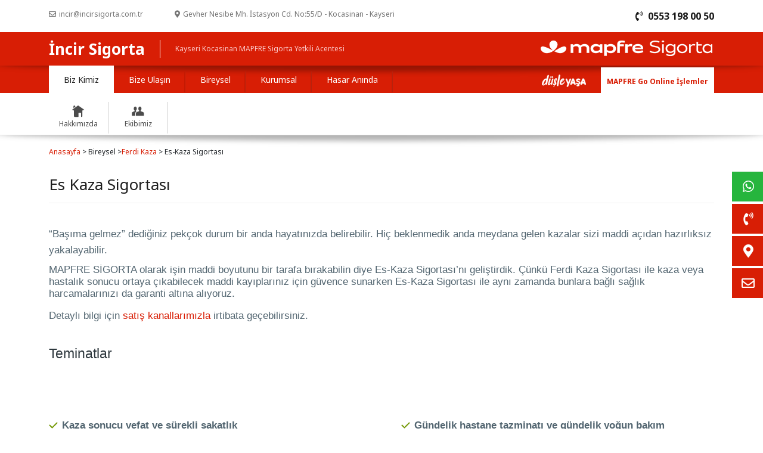

--- FILE ---
content_type: text/html; charset=utf-8
request_url: https://incirsigorta.acentemapfre.com/bireysel/ferdi-kaza/es-kaza-sigortasi
body_size: 24122
content:

<html>
<head>
    <meta charset="utf-8" />
    <meta http-equiv="X-UA-Compatible" content="IE=edge" />
    <meta name="viewport" content="width=device-width, initial-scale=1, maximum-scale=1,user-scalable=0" />
    <meta name="format-detection" content="telephone=no" />
    
    <title> Es-Kaza Sigortası |  | İncir Sigorta | MAPFRE  </title>
    <meta name="description" content="Es-Kaza Sigortası | | Kayseri Kocasinan MAPFRE Acentesi İncir Sigorta | Detaylı bilgi için bizimle iletişime geçebilirsiniz." />


    <link media="all" rel="stylesheet" href="//fonts.googleapis.com/css?family=Noto+Sans:400,700,400italic,700italic&subset=latin,latin-ext" />
    <link rel="stylesheet" href="https://use.fontawesome.com/releases/v5.6.3/css/all.css" />
    <link href="/assets/css/icofont.min.css" rel="stylesheet" />
    <link href="/assets/css/bootstrap.min.css" rel="stylesheet" />
    <link href="/assets/css/jquery.fancybox.min.css" rel="stylesheet" />
    <link href="/assets/css/Style.min.css?id=198" rel="stylesheet" />



    

    <!-- Google tag (gtag.js) -->
    <script async src="https://www.googletagmanager.com/gtag/js?id=G-T3FSWLT08Y"></script>
    <script>
        window.dataLayer = window.dataLayer || [];
        function gtag() { dataLayer.push(arguments); }
        gtag('js', new Date());
        gtag('config', 'G-T3FSWLT08Y');
    </script>
    <!-- Google tag (gtag.js) -->
    <script async src="https://www.googletagmanager.com/gtag/js?id=G-35Z0MBJRSL"></script>
    <script>
        window.dataLayer = window.dataLayer || [];
        function gtag() { dataLayer.push(arguments); }
        gtag('js', new Date());
        gtag('config', 'G-35Z0MBJRSL');
    </script>

    <!-- Google tag (gtag.js) -->
    
    <!-- Google Tag Manager -->
    
    <!-- End Google Tag Manager -->


    

    
</head>
<body>

<section class="quicklinks">
    <div class="quicklinks__wrapper quicklinks__wrapper--initial collapse" id="quicklinks__menu">
            <a rel="noopener noreferrer" role="link" class="quicklinks__element grenn_bg" href="https://web.whatsapp.com/send?phone=+905531980050" target="_blank">
                <div class="quicklinks__title"><p>Whatsapp İletişim</p></div>
                <div class="quicklinks__icon grenn_bg"><em class="fab fa-whatsapp"></em></div>
            </a>
        <a rel="noopener noreferrer" role="link" class="quicklinks__element" href="/kayseri-kocasinan-mapfre/iletisim">
            <div class="quicklinks__title"><p>Bize Ulaşın</p></div>
            <div class="quicklinks__icon"><em class="fas fa-phone-volume"></em></div>
        </a>
        <a rel="noopener noreferrer" role="link" class="quicklinks__element" data-fancybox="" href="https://www.google.com/maps/search/?api=1&amp;query=38.728079,35.483940">
            <div class="quicklinks__title"><p>Neredeyiz</p></div>
            <div class="quicklinks__icon"><em class="fa fa-map-marker-alt"></em></div>
        </a>
        <a rel="noopener noreferrer" role="link" class="quicklinks__element" href="/iletisim-formu">
            <div class="quicklinks__title"><p>Bize Yazın</p></div>
            <div class="quicklinks__icon"><em class="far fa-envelope"></em></div>
        </a>
    </div>
    <button class="quicklinks__button js-open-menu" data-toggle="collapse" data-target="#quicklinks__menu"><em class="fa fa-plus"></em></button>
</section>
<header>
    <div class="header__top">
        <div class="container">
            <div class="mapfre__logo_m">
                <img src="/assets/img/mapfre_logo.png" alt="MAPFRE Sigorta" />
            </div>
            <ul>
                                <span class="cssClass d-none">bireysel</span>

                <li><a href="mailto:incir@incirsigorta.com.tr&#160;"><em class="far fa-envelope"></em><span>incir@incirsigorta.com.tr&#160;</span></a></li>
                <li><em class="fa fa-map-marker-alt"></em><span>Gevher Nesibe Mh. İstasyon Cd. No:55/D  - Kocasinan - Kayseri</span></li>
                <li class="dealer__phone">
                    <a href="tel:0553 198 00 50 ">
                        <em class="fas fa-phone-volume"></em>
                        <span>0553 198 00 50 </span>
                    </a>
                </li>
            </ul>
        </div>
    </div>
    <div class="logoSpace">
        <div class="container">
            <div class="logo__content">
                <div class="row">
                    <div class="col-lg-7 col-md-7 col-sm-7 col-12">
                        <div class="dealer__name">
                            <a href="/">İncir Sigorta</a>
                            <span>Kayseri Kocasinan MAPFRE Sigorta Yetkili Acentesi</span>
                        </div>
                    </div>
                    <div class="col-lg-5 col-md-5 col-sm-5 col-12">
                        <div class="mapfre__logo">
                            <img src="/assets/img/mapfre_logo.png" alt="İncir Sigorta Mapfre" />
                        </div>
                    </div>
                </div>
            </div>
        </div>
    </div>
    <div class="menuSpace">
        <div class="container">
            <ul class="nav nav-tabs menuList" id="top__menu" role="tablist">
                <li class="nav-item">
                    <a class="nav-link active" id="bizkimiz-tab" data-bs-toggle="tab" data-bs-target="#bizkimiz" role="tab" aria-controls="bizkimiz" aria-selected="true">Biz Kimiz</a>
                </li>
                <li class="nav-item">
                    <a class="nav-link" id="bizeulasin-tab" data-bs-toggle="tab" data-bs-target="#bizeulasin" role="tab" aria-controls="bizeulasin" aria-selected="false">Bize Ulaşın</a>
                </li>
                <li class="nav-item">
                    <a class="nav-link" id="bireysel-tab" data-bs-toggle="tab" data-bs-target="#bireysel" role="tab" aria-controls="bireysel" aria-selected="false">Bireysel</a>
                </li>
                <li class="nav-item">
                    <a class="nav-link" id="kurumsal-tab" data-bs-toggle="tab" data-bs-target="#kurumsal" role="tab" aria-controls="kurumsal" aria-selected="false">Kurumsal</a>
                </li>
                <li class="nav-item">
                    <a class="nav-link" id="hasaraninda-tab" data-bs-toggle="tab" data-bs-target="#hasaraninda" role="tab" aria-controls="hasaraninda" aria-selected="false">Hasar Anında</a>
                </li>
            </ul>
            <div class="menutop_right">
                <ul>
                    <li class="dusleyasa"><a rel="noopener noreferrer" href="https://www.mapfre.com.tr/blog" target="_blank"><img src="/assets/img/dusle_yasa.png" /></a></li>
                    <li class="online_btn"><a rel="noopener noreferrer" href="https://go.mapfre.com.tr/#/log-in" target="_blank">MAPFRE Go Online İşlemler</a></li>
                </ul>
            </div>
            <div class="tab-content" id="top__menu_Content">
                <div class="tab-pane fade show active" id="bizkimiz" role="tabpanel" aria-labelledby="bizkimiz-tab">
                    <ul class="menu__tab_dropdown">
                        <li><a href="/mapfre-kayseri-kocasinan/hakkimizda" class="icon-home"><span>Hakkımızda</span></a></li>
                            <li><a href="/ekibimiz" class="icon-silhouette02"><span>Ekibimiz</span></a></li>
                    </ul>
                </div>
                <div class="tab-pane fade" id="bizeulasin" role="tabpanel" aria-labelledby="bizeulasin-tab">
                    <ul class="menu__tab_dropdown">
                        <li><a rel="noopener noreferrer" href="/kayseri-kocasinan-mapfre/iletisim" class="icon-telephone"><span>İletişim</span></a></li>
                        <li><a rel="noopener noreferrer" href="/iletisim-formu" class="icon-mail"><span>İletişim Formu</span></a></li>
                    </ul>
                </div>
                        <div class="tab-pane fade" id="bireysel" role="tabpanel" aria-labelledby="bireysel-tab">
                            <ul class="menu__tab_dropdown">
                                    <li>
                                        <a rel="noopener noreferrer" href="/bireysel/saglik" class="icon-heart has-drop-down-a"><span>Sağlık</span></a>
                                        <ul>
                                                <li><a rel="noopener noreferrer" href="/bireysel/saglik/3s-saglik-sistemi">3S Sağlık Sistemi</a></li>
                                                <li><a rel="noopener noreferrer" href="/bireysel/saglik/fark-yok-tamamlayici-saglik-sigortasi">Fark Yok Tamamlayıcı Sağlık Sigortası</a></li>
                                                <li><a rel="noopener noreferrer" href="/bireysel/saglik/acil-vakalar-sigortasi">Acil Vakalar Sigortası</a></li>
                                                <li><a rel="noopener noreferrer" href="/bireysel/saglik/tehlikeli-hastaliklar-sigortasi">Tehlikeli Hastalıklar Sigortası</a></li>
                                        </ul>
                                    </li>
                                    <li>
                                        <a rel="noopener noreferrer" href="/bireysel/oto" class="icon-car has-drop-down-a"><span>Oto</span></a>
                                        <ul>
                                                <li><a rel="noopener noreferrer" href="/bireysel/oto/kasko-sigortasi">Kasko Sigortası</a></li>
                                                <li><a rel="noopener noreferrer" href="/bireysel/oto/zorunlu-trafik-sigortasi">Zorunlu Trafik Sigortası</a></li>
                                                <li><a rel="noopener noreferrer" href="/bireysel/oto/yesil-kart-sigortasi">Yeşil Kart Sigortası</a></li>
                                        </ul>
                                    </li>
                                    <li>
                                        <a rel="noopener noreferrer" href="/bireysel/konut" class="icon-home has-drop-down-a"><span>Konut</span></a>
                                        <ul>
                                                <li><a rel="noopener noreferrer" href="/bireysel/konut/konutlar-icin-cagdas-guvence-sigortasi">Konutlar İ&#231;in &#199;ağdaş G&#252;vence Sigortası</a></li>
                                                <li><a rel="noopener noreferrer" href="/bireysel/konut/zorunlu-deprem-sigortasi-dask">Zorunlu Deprem Sigortası (DASK)</a></li>
                                        </ul>
                                    </li>
                                    <li>
                                        <a rel="noopener noreferrer" href="/bireysel/ferdi-kaza" class="icon-health has-drop-down-a"><span>Ferdi Kaza</span></a>
                                        <ul>
                                                <li><a rel="noopener noreferrer" href="/bireysel/ferdi-kaza/ferdi-kaza-sigortasi">Ferdi Kaza Sigortası</a></li>
                                                <li><a rel="noopener noreferrer" href="/bireysel/ferdi-kaza/es-kaza-sigortasi">Es-Kaza Sigortası</a></li>
                                        </ul>
                                    </li>
                                    <li>
                                        <a rel="noopener noreferrer" href="/bireysel/diger" class="icon-more has-drop-down-a"><span>Diğer</span></a>
                                        <ul>
                                                <li><a rel="noopener noreferrer" href="/bireysel/diger/seyahat-sigortalari">Seyahat Sigortaları</a></li>
                                                <li><a rel="noopener noreferrer" href="/kurumsal/tekne/yat-sigortasi">Yat Sigortası</a></li>
                                                <li><a rel="noopener noreferrer" href="/kurumsal/isyeri/ticari-paket-sigortasi">İşyeri Sigortaları</a></li>
                                                <li><a rel="noopener noreferrer" href="/kurumsal/muhendislik/elektronik-cihaz-sigortasi">Elektronik Cihaz Sigortası</a></li>
                                                <li><a rel="noopener noreferrer" href="/kurumsal/muhendislik/makine-kirilmasi-sigortasi">Makine Kırılması Sigortası</a></li>
                                        </ul>
                                    </li>

                            </ul>
                        </div>
                        <div class="tab-pane fade" id="kurumsal" role="tabpanel" aria-labelledby="kurumsal-tab">
                            <ul class="menu__tab_dropdown">
                                    <li>
                                        <a rel="noopener noreferrer" href="/kurumsal/saglik" class="icon-heart has-drop-down-a"><span>Sağlık</span></a>
                                        <ul>
                                                <li><a rel="noopener noreferrer" href="/bireysel/saglik/3s-saglik-sistemi">3S Sağlık Sistemi</a></li>
                                                <li><a rel="noopener noreferrer" href="/bireysel/saglik/fark-yok-tamamlayici-saglik-sigortasi">Fark Yok Tamamlayıcı Sağlık Sigortası</a></li>
                                                <li><a rel="noopener noreferrer" href="/bireysel/saglik/acil-vakalar-sigortasi">Acil Vakalar Sigortası</a></li>
                                                <li><a rel="noopener noreferrer" href="/bireysel/saglik/tehlikeli-hastaliklar-sigortasi">Tehlikeli Hastalıklar Sigortası</a></li>
                                        </ul>
                                    </li>
                                    <li>
                                        <a rel="noopener noreferrer" href="/kurumsal/oto" class="icon-car has-drop-down-a"><span>Oto</span></a>
                                        <ul>
                                                <li><a rel="noopener noreferrer" href="/bireysel/oto/kasko-sigortasi">Kasko Sigortası</a></li>
                                                <li><a rel="noopener noreferrer" href="/bireysel/oto/zorunlu-trafik-sigortasi">Zorunlu Trafik Sigortası</a></li>
                                                <li><a rel="noopener noreferrer" href="/bireysel/oto/yesil-kart-sigortasi">Yeşil Kart Sigortası</a></li>
                                        </ul>
                                    </li>
                                    <li>
                                        <a rel="noopener noreferrer" href="/kurumsal/muhendislik" class="icon-save has-drop-down-a"><span>M&#252;hendislik</span></a>
                                        <ul>
                                                <li><a rel="noopener noreferrer" href="/kurumsal/muhendislik/insaat-tum-riskler-sigortasi">İnşaat T&#252;m Riskler Sigortası</a></li>
                                                <li><a rel="noopener noreferrer" href="/kurumsal/muhendislik/montaj-tum-riskler-sigortasi">Montaj T&#252;m Riskler Sigortası</a></li>
                                                <li><a rel="noopener noreferrer" href="/kurumsal/muhendislik/elektronik-cihaz-sigortasi">Elektronik Cihaz Sigortası</a></li>
                                                <li><a rel="noopener noreferrer" href="/kurumsal/muhendislik/makine-kirilmasi-sigortasi">Makine Kırılması Sigortası</a></li>
                                        </ul>
                                    </li>
                                    <li>
                                        <a rel="noopener noreferrer" href="/kurumsal/isyeri" class="icon-business has-drop-down-a"><span>İşyeri</span></a>
                                        <ul>
                                                <li><a rel="noopener noreferrer" href="/kurumsal/isyeri/ticari-paket-sigortasi">Ticari Paket Sigortası</a></li>
                                                <li><a rel="noopener noreferrer" href="/kurumsal/isyeri/emniyeti-suistimal-sigortasi">Emniyeti Suistimal Sigortası</a></li>
                                                <li><a rel="noopener noreferrer" href="/kurumsal/isyeri/tasinan-para-sigortasi">Taşınan Para Sigortası</a></li>
                                                <li><a rel="noopener noreferrer" href="/kurumsal/isyeri/ofisim-sigortasi">Ofisim Sigortası</a></li>
                                                <li><a rel="noopener noreferrer" href="/kurumsal/isyeri/super-kobim-sigortasi">S&#252;per Kobim Sigortası</a></li>
                                                <li><a rel="noopener noreferrer" href="/kurumsal/isyeri/oto-plaza-paket-sigortasi">Oto Plaza Paket Sigortası</a></li>
                                                <li><a rel="noopener noreferrer" href="/kurumsal/isyeri/otel-paket-sigortasi">Otel Paket Sigortası</a></li>
                                                <li><a rel="noopener noreferrer" href="/kurumsal/isyeri/akaryakit-paket-sigortasi">Akaryakıt Paket Sigortası</a></li>
                                        </ul>
                                    </li>
                                    <li>
                                        <a rel="noopener noreferrer" href="/kurumsal/nakliyat" class="icon-global has-drop-down-a"><span>Nakliyat</span></a>
                                        <ul>
                                                <li><a rel="noopener noreferrer" href="/kurumsal/nakliyat/nakliyat-emtia-sigortasi">Nakliyat Emtia Sigortası</a></li>
                                                <li><a rel="noopener noreferrer" href="/kurumsal/nakliyat/kiymet-sigortasi">Kıymet Sigortası</a></li>
                                                <li><a rel="noopener noreferrer" href="/kurumsal/nakliyat/yurt-ici-tasiyici-sorumluluk-sigortasi">Yurt İ&#231;i Taşıyıcı Sorumluluk Sigortası</a></li>
                                        </ul>
                                    </li>
                                    <li>
                                        <a rel="noopener noreferrer" href="/kurumsal/tekne" class="icon-ship has-drop-down-a"><span>Tekne</span></a>
                                        <ul>
                                                <li><a rel="noopener noreferrer" href="/kurumsal/tekne/yat-sigortasi">Yat Sigortası</a></li>
                                                <li><a rel="noopener noreferrer" href="/kurumsal/tekne/tekne-ve-makine-sigortasi">Tekne ve Makine Sigortası</a></li>
                                                <li><a rel="noopener noreferrer" href="/kurumsal/tekne/tekne-insaat-sigortasi">Tekne İnşaat Sigortası</a></li>
                                                <li><a rel="noopener noreferrer" href="/kurumsal/tekne/gemi-tamircileri-sorumluluk-sigortasi">Gemi Tamircileri Sorumluluk Sigortası</a></li>
                                                <li><a rel="noopener noreferrer" href="/kurumsal/tekne/marina-isletenleri-sorumluluk-sigortasi">Marina İşletenleri Sorumluluk Sigortası</a></li>
                                        </ul>
                                    </li>
                                    <li>
                                        <a rel="noopener noreferrer" href="/kurumsal/sorumluluk" class="icon-scales02 has-drop-down-a"><span>Sorumluluk</span></a>
                                        <ul>
                                                <li><a rel="noopener noreferrer" href="/kurumsal/sorumluluk/sorumluluk-sigortalari">Sorumluluk Sigortaları</a></li>
                                                <li><a rel="noopener noreferrer" href="/kurumsal/sorumluluk/zorunlu-sorumluluk-sigortalari">Zorunlu Sorumluluk Sigortaları</a></li>
                                        </ul>
                                    </li>
                                    <li>
                                        <a rel="noopener noreferrer" href="/kurumsal/tarim" class="icon-deceases has-drop-down-a"><span>Tarım</span></a>
                                        <ul>
                                                <li><a rel="noopener noreferrer" href="/kurumsal/tarim/bitkisel-urun-ve-sera-sigortalari">Bitkisel &#220;r&#252;n ve Sera Sigortaları</a></li>
                                                <li><a rel="noopener noreferrer" href="/kurumsal/tarim/hayvan-hayat-sigortalari">Hayvan Hayat Sigortaları</a></li>
                                        </ul>
                                    </li>
                                    <li>
                                        <a rel="noopener noreferrer" href="/kurumsal/diger" class="icon-more has-drop-down-a"><span>Diğer</span></a>
                                        <ul>
                                                <li><a rel="noopener noreferrer" href="/bireysel/diger/seyahat-sigortalari">Seyahat Sigortaları</a></li>
                                        </ul>
                                    </li>

                            </ul>
                        </div>
                <div class="tab-pane fade" id="hasaraninda" role="tabpanel" aria-labelledby="hasaraninda-tab">
                    <ul class="menu__tab_dropdown">
                        <li style="width:150px">
                            <a rel="noopener noreferrer" href="javascript:;" class="icon-faq"><span>Yapılması Gerekenler</span></a>
                            <ul>
                                <li><a rel="noopener noreferrer" href="/hasar-aninda/yapilmasi-gerekenler/saglik-bransi">Sağlık Branşı</a></li>
                                <li><a rel="noopener noreferrer" href="/hasar-aninda/yapilmasi-gerekenler/oto-hasar-proseduru">Oto-Kaza Branşı</a></li>
                                <li><a rel="noopener noreferrer" href="/hasar-aninda/yapilmasi-gerekenler/oto-disi-hasar-proseduru">Oto-Dışı Kaza Branşı</a></li>
                            </ul>
                        </li>
                        <li><a rel="noopener noreferrer" href="/hasar-aninda/gerekli-belgeler" class="icon-info"><span>Gerekli Belgeler</span></a></li>
                        <li style="width:150px">
                            <a rel="noopener noreferrer" href="javascript:;" class="icon-diverse"><span>Anlaşmalı Kurumlar</span></a>
                            <ul>
                                <li><a rel="noopener noreferrer" href="https://form.mapfre.com.tr/iletisim/formlar/anlasmali-saglik-kuruluslari" target="_blank">Anlaşmalı Sağlık Kuruluşları</a></li>
                                <li><a rel="noopener noreferrer" href="https://form.mapfre.com.tr/iletisim/formlar/anlasmali-servisler" target="_blank">Anlaşmalı Oto Servisleri</a></li>
                            </ul>
                        </li>
                    </ul>
                </div>
            </div>

        </div>
    </div>
    <div class="mobile__menu">
        <div class="nav-top">
            <div class="dealer__name">
                <a rel="noopener noreferrer" href="/">İncir Sigorta</a>
            </div>
            <span class="hamburger fa fa-bars" id="ham"></span>
        </div>
        <nav class="nav-drill">
            <ul class="nav-items nav-level-1">
                <li class="nav-itemm nav-expand">
                    <a rel="noopener noreferrer" class="nav-links nav-expand-link" href="javascript:;">
                        Biz Kimiz
                    </a>
                    <ul class="nav-items nav-expand-content">
                        <li class="nav-itemm">
                            <a rel="noopener noreferrer" class="nav-links" href="/mapfre-kayseri-kocasinan/hakkimizda">
                                Hakkımızda
                            </a>
                        </li>
                            <li class="nav-itemm">
                                <a class="nav-links" href="/ekibimiz">
                                    Ekibimiz
                                </a>
                            </li>


                    </ul>
                </li>
                <li class="nav-itemm nav-expand">
                    <a class="nav-links nav-expand-link" href="#">
                        Bize Ulaşın
                    </a>
                    <ul class="nav-items nav-expand-content">
                        <li class="nav-itemm">
                            <a rel="noopener noreferrer" class="nav-links" href="/kayseri-kocasinan-mapfre/iletisim">
                                İletişim
                            </a>
                        </li>
                        <li class="nav-itemm">
                            <a rel="noopener noreferrer" class="nav-links" href="/iletisim-formu">
                                İletişim Formu
                            </a>
                        </li>
                    </ul>
                </li>
                        <li class="nav-itemm nav-expand">
                            <a rel="noopener noreferrer" class="nav-links nav-expand-link" href="#">
                                Bireysel
                            </a>
                            <ul class="nav-items nav-expand-content">
                                    <li class="nav-itemm nav-expand">
                                        <a class="nav-links nav-expand-link" href="javascript:;">
                                            Sağlık
                                        </a>
                                        <ul class="nav-items nav-expand-content">
                                                <li class="nav-itemm">
                                                    <a rel="noopener noreferrer" class="nav-links" href="/bireysel/saglik/3s-saglik-sistemi">
                                                        3S Sağlık Sistemi
                                                    </a>
                                                </li>
                                                <li class="nav-itemm">
                                                    <a rel="noopener noreferrer" class="nav-links" href="/bireysel/saglik/fark-yok-tamamlayici-saglik-sigortasi">
                                                        Fark Yok Tamamlayıcı Sağlık Sigortası
                                                    </a>
                                                </li>
                                                <li class="nav-itemm">
                                                    <a rel="noopener noreferrer" class="nav-links" href="/bireysel/saglik/acil-vakalar-sigortasi">
                                                        Acil Vakalar Sigortası
                                                    </a>
                                                </li>
                                                <li class="nav-itemm">
                                                    <a rel="noopener noreferrer" class="nav-links" href="/bireysel/saglik/tehlikeli-hastaliklar-sigortasi">
                                                        Tehlikeli Hastalıklar Sigortası
                                                    </a>
                                                </li>
                                        </ul>
                                    </li>
                                    <li class="nav-itemm nav-expand">
                                        <a class="nav-links nav-expand-link" href="javascript:;">
                                            Oto
                                        </a>
                                        <ul class="nav-items nav-expand-content">
                                                <li class="nav-itemm">
                                                    <a rel="noopener noreferrer" class="nav-links" href="/bireysel/oto/kasko-sigortasi">
                                                        Kasko Sigortası
                                                    </a>
                                                </li>
                                                <li class="nav-itemm">
                                                    <a rel="noopener noreferrer" class="nav-links" href="/bireysel/oto/zorunlu-trafik-sigortasi">
                                                        Zorunlu Trafik Sigortası
                                                    </a>
                                                </li>
                                                <li class="nav-itemm">
                                                    <a rel="noopener noreferrer" class="nav-links" href="/bireysel/oto/yesil-kart-sigortasi">
                                                        Yeşil Kart Sigortası
                                                    </a>
                                                </li>
                                        </ul>
                                    </li>
                                    <li class="nav-itemm nav-expand">
                                        <a class="nav-links nav-expand-link" href="javascript:;">
                                            Konut
                                        </a>
                                        <ul class="nav-items nav-expand-content">
                                                <li class="nav-itemm">
                                                    <a rel="noopener noreferrer" class="nav-links" href="/bireysel/konut/konutlar-icin-cagdas-guvence-sigortasi">
                                                        Konutlar İ&#231;in &#199;ağdaş G&#252;vence Sigortası
                                                    </a>
                                                </li>
                                                <li class="nav-itemm">
                                                    <a rel="noopener noreferrer" class="nav-links" href="/bireysel/konut/zorunlu-deprem-sigortasi-dask">
                                                        Zorunlu Deprem Sigortası (DASK)
                                                    </a>
                                                </li>
                                        </ul>
                                    </li>
                                    <li class="nav-itemm nav-expand">
                                        <a class="nav-links nav-expand-link" href="javascript:;">
                                            Ferdi Kaza
                                        </a>
                                        <ul class="nav-items nav-expand-content">
                                                <li class="nav-itemm">
                                                    <a rel="noopener noreferrer" class="nav-links" href="/bireysel/ferdi-kaza/ferdi-kaza-sigortasi">
                                                        Ferdi Kaza Sigortası
                                                    </a>
                                                </li>
                                                <li class="nav-itemm">
                                                    <a rel="noopener noreferrer" class="nav-links" href="/bireysel/ferdi-kaza/es-kaza-sigortasi">
                                                        Es-Kaza Sigortası
                                                    </a>
                                                </li>
                                        </ul>
                                    </li>
                                    <li class="nav-itemm nav-expand">
                                        <a class="nav-links nav-expand-link" href="javascript:;">
                                            Diğer
                                        </a>
                                        <ul class="nav-items nav-expand-content">
                                                <li class="nav-itemm">
                                                    <a rel="noopener noreferrer" class="nav-links" href="/bireysel/diger/seyahat-sigortalari">
                                                        Seyahat Sigortaları
                                                    </a>
                                                </li>
                                                <li class="nav-itemm">
                                                    <a rel="noopener noreferrer" class="nav-links" href="/kurumsal/tekne/yat-sigortasi">
                                                        Yat Sigortası
                                                    </a>
                                                </li>
                                                <li class="nav-itemm">
                                                    <a rel="noopener noreferrer" class="nav-links" href="/kurumsal/isyeri/ticari-paket-sigortasi">
                                                        İşyeri Sigortaları
                                                    </a>
                                                </li>
                                                <li class="nav-itemm">
                                                    <a rel="noopener noreferrer" class="nav-links" href="/kurumsal/muhendislik/elektronik-cihaz-sigortasi">
                                                        Elektronik Cihaz Sigortası
                                                    </a>
                                                </li>
                                                <li class="nav-itemm">
                                                    <a rel="noopener noreferrer" class="nav-links" href="/kurumsal/muhendislik/makine-kirilmasi-sigortasi">
                                                        Makine Kırılması Sigortası
                                                    </a>
                                                </li>
                                        </ul>
                                    </li>
                            </ul>
                        </li>
                        <li class="nav-itemm nav-expand">
                            <a rel="noopener noreferrer" class="nav-links nav-expand-link" href="#">
                                Kurumsal
                            </a>
                            <ul class="nav-items nav-expand-content">
                                    <li class="nav-itemm nav-expand">
                                        <a class="nav-links nav-expand-link" href="javascript:;">
                                            Sağlık
                                        </a>
                                        <ul class="nav-items nav-expand-content">
                                                <li class="nav-itemm">
                                                    <a rel="noopener noreferrer" class="nav-links" href="/bireysel/saglik/3s-saglik-sistemi">
                                                        3S Sağlık Sistemi
                                                    </a>
                                                </li>
                                                <li class="nav-itemm">
                                                    <a rel="noopener noreferrer" class="nav-links" href="/bireysel/saglik/fark-yok-tamamlayici-saglik-sigortasi">
                                                        Fark Yok Tamamlayıcı Sağlık Sigortası
                                                    </a>
                                                </li>
                                                <li class="nav-itemm">
                                                    <a rel="noopener noreferrer" class="nav-links" href="/bireysel/saglik/acil-vakalar-sigortasi">
                                                        Acil Vakalar Sigortası
                                                    </a>
                                                </li>
                                                <li class="nav-itemm">
                                                    <a rel="noopener noreferrer" class="nav-links" href="/bireysel/saglik/tehlikeli-hastaliklar-sigortasi">
                                                        Tehlikeli Hastalıklar Sigortası
                                                    </a>
                                                </li>
                                        </ul>
                                    </li>
                                    <li class="nav-itemm nav-expand">
                                        <a class="nav-links nav-expand-link" href="javascript:;">
                                            Oto
                                        </a>
                                        <ul class="nav-items nav-expand-content">
                                                <li class="nav-itemm">
                                                    <a rel="noopener noreferrer" class="nav-links" href="/bireysel/oto/kasko-sigortasi">
                                                        Kasko Sigortası
                                                    </a>
                                                </li>
                                                <li class="nav-itemm">
                                                    <a rel="noopener noreferrer" class="nav-links" href="/bireysel/oto/zorunlu-trafik-sigortasi">
                                                        Zorunlu Trafik Sigortası
                                                    </a>
                                                </li>
                                                <li class="nav-itemm">
                                                    <a rel="noopener noreferrer" class="nav-links" href="/bireysel/oto/yesil-kart-sigortasi">
                                                        Yeşil Kart Sigortası
                                                    </a>
                                                </li>
                                        </ul>
                                    </li>
                                    <li class="nav-itemm nav-expand">
                                        <a class="nav-links nav-expand-link" href="javascript:;">
                                            M&#252;hendislik
                                        </a>
                                        <ul class="nav-items nav-expand-content">
                                                <li class="nav-itemm">
                                                    <a rel="noopener noreferrer" class="nav-links" href="/kurumsal/muhendislik/insaat-tum-riskler-sigortasi">
                                                        İnşaat T&#252;m Riskler Sigortası
                                                    </a>
                                                </li>
                                                <li class="nav-itemm">
                                                    <a rel="noopener noreferrer" class="nav-links" href="/kurumsal/muhendislik/montaj-tum-riskler-sigortasi">
                                                        Montaj T&#252;m Riskler Sigortası
                                                    </a>
                                                </li>
                                                <li class="nav-itemm">
                                                    <a rel="noopener noreferrer" class="nav-links" href="/kurumsal/muhendislik/elektronik-cihaz-sigortasi">
                                                        Elektronik Cihaz Sigortası
                                                    </a>
                                                </li>
                                                <li class="nav-itemm">
                                                    <a rel="noopener noreferrer" class="nav-links" href="/kurumsal/muhendislik/makine-kirilmasi-sigortasi">
                                                        Makine Kırılması Sigortası
                                                    </a>
                                                </li>
                                        </ul>
                                    </li>
                                    <li class="nav-itemm nav-expand">
                                        <a class="nav-links nav-expand-link" href="javascript:;">
                                            İşyeri
                                        </a>
                                        <ul class="nav-items nav-expand-content">
                                                <li class="nav-itemm">
                                                    <a rel="noopener noreferrer" class="nav-links" href="/kurumsal/isyeri/ticari-paket-sigortasi">
                                                        Ticari Paket Sigortası
                                                    </a>
                                                </li>
                                                <li class="nav-itemm">
                                                    <a rel="noopener noreferrer" class="nav-links" href="/kurumsal/isyeri/emniyeti-suistimal-sigortasi">
                                                        Emniyeti Suistimal Sigortası
                                                    </a>
                                                </li>
                                                <li class="nav-itemm">
                                                    <a rel="noopener noreferrer" class="nav-links" href="/kurumsal/isyeri/tasinan-para-sigortasi">
                                                        Taşınan Para Sigortası
                                                    </a>
                                                </li>
                                                <li class="nav-itemm">
                                                    <a rel="noopener noreferrer" class="nav-links" href="/kurumsal/isyeri/ofisim-sigortasi">
                                                        Ofisim Sigortası
                                                    </a>
                                                </li>
                                                <li class="nav-itemm">
                                                    <a rel="noopener noreferrer" class="nav-links" href="/kurumsal/isyeri/super-kobim-sigortasi">
                                                        S&#252;per Kobim Sigortası
                                                    </a>
                                                </li>
                                                <li class="nav-itemm">
                                                    <a rel="noopener noreferrer" class="nav-links" href="/kurumsal/isyeri/oto-plaza-paket-sigortasi">
                                                        Oto Plaza Paket Sigortası
                                                    </a>
                                                </li>
                                                <li class="nav-itemm">
                                                    <a rel="noopener noreferrer" class="nav-links" href="/kurumsal/isyeri/otel-paket-sigortasi">
                                                        Otel Paket Sigortası
                                                    </a>
                                                </li>
                                                <li class="nav-itemm">
                                                    <a rel="noopener noreferrer" class="nav-links" href="/kurumsal/isyeri/akaryakit-paket-sigortasi">
                                                        Akaryakıt Paket Sigortası
                                                    </a>
                                                </li>
                                        </ul>
                                    </li>
                                    <li class="nav-itemm nav-expand">
                                        <a class="nav-links nav-expand-link" href="javascript:;">
                                            Nakliyat
                                        </a>
                                        <ul class="nav-items nav-expand-content">
                                                <li class="nav-itemm">
                                                    <a rel="noopener noreferrer" class="nav-links" href="/kurumsal/nakliyat/nakliyat-emtia-sigortasi">
                                                        Nakliyat Emtia Sigortası
                                                    </a>
                                                </li>
                                                <li class="nav-itemm">
                                                    <a rel="noopener noreferrer" class="nav-links" href="/kurumsal/nakliyat/kiymet-sigortasi">
                                                        Kıymet Sigortası
                                                    </a>
                                                </li>
                                                <li class="nav-itemm">
                                                    <a rel="noopener noreferrer" class="nav-links" href="/kurumsal/nakliyat/yurt-ici-tasiyici-sorumluluk-sigortasi">
                                                        Yurt İ&#231;i Taşıyıcı Sorumluluk Sigortası
                                                    </a>
                                                </li>
                                        </ul>
                                    </li>
                                    <li class="nav-itemm nav-expand">
                                        <a class="nav-links nav-expand-link" href="javascript:;">
                                            Tekne
                                        </a>
                                        <ul class="nav-items nav-expand-content">
                                                <li class="nav-itemm">
                                                    <a rel="noopener noreferrer" class="nav-links" href="/kurumsal/tekne/yat-sigortasi">
                                                        Yat Sigortası
                                                    </a>
                                                </li>
                                                <li class="nav-itemm">
                                                    <a rel="noopener noreferrer" class="nav-links" href="/kurumsal/tekne/tekne-ve-makine-sigortasi">
                                                        Tekne ve Makine Sigortası
                                                    </a>
                                                </li>
                                                <li class="nav-itemm">
                                                    <a rel="noopener noreferrer" class="nav-links" href="/kurumsal/tekne/tekne-insaat-sigortasi">
                                                        Tekne İnşaat Sigortası
                                                    </a>
                                                </li>
                                                <li class="nav-itemm">
                                                    <a rel="noopener noreferrer" class="nav-links" href="/kurumsal/tekne/gemi-tamircileri-sorumluluk-sigortasi">
                                                        Gemi Tamircileri Sorumluluk Sigortası
                                                    </a>
                                                </li>
                                                <li class="nav-itemm">
                                                    <a rel="noopener noreferrer" class="nav-links" href="/kurumsal/tekne/marina-isletenleri-sorumluluk-sigortasi">
                                                        Marina İşletenleri Sorumluluk Sigortası
                                                    </a>
                                                </li>
                                        </ul>
                                    </li>
                                    <li class="nav-itemm nav-expand">
                                        <a class="nav-links nav-expand-link" href="javascript:;">
                                            Sorumluluk
                                        </a>
                                        <ul class="nav-items nav-expand-content">
                                                <li class="nav-itemm">
                                                    <a rel="noopener noreferrer" class="nav-links" href="/kurumsal/sorumluluk/sorumluluk-sigortalari">
                                                        Sorumluluk Sigortaları
                                                    </a>
                                                </li>
                                                <li class="nav-itemm">
                                                    <a rel="noopener noreferrer" class="nav-links" href="/kurumsal/sorumluluk/zorunlu-sorumluluk-sigortalari">
                                                        Zorunlu Sorumluluk Sigortaları
                                                    </a>
                                                </li>
                                        </ul>
                                    </li>
                                    <li class="nav-itemm nav-expand">
                                        <a class="nav-links nav-expand-link" href="javascript:;">
                                            Tarım
                                        </a>
                                        <ul class="nav-items nav-expand-content">
                                                <li class="nav-itemm">
                                                    <a rel="noopener noreferrer" class="nav-links" href="/kurumsal/tarim/bitkisel-urun-ve-sera-sigortalari">
                                                        Bitkisel &#220;r&#252;n ve Sera Sigortaları
                                                    </a>
                                                </li>
                                                <li class="nav-itemm">
                                                    <a rel="noopener noreferrer" class="nav-links" href="/kurumsal/tarim/hayvan-hayat-sigortalari">
                                                        Hayvan Hayat Sigortaları
                                                    </a>
                                                </li>
                                        </ul>
                                    </li>
                                    <li class="nav-itemm nav-expand">
                                        <a class="nav-links nav-expand-link" href="javascript:;">
                                            Diğer
                                        </a>
                                        <ul class="nav-items nav-expand-content">
                                                <li class="nav-itemm">
                                                    <a rel="noopener noreferrer" class="nav-links" href="/bireysel/diger/seyahat-sigortalari">
                                                        Seyahat Sigortaları
                                                    </a>
                                                </li>
                                        </ul>
                                    </li>
                            </ul>
                        </li>
                <li class="nav-itemm nav-expand">
                    <a class="nav-links nav-expand-link" href="#">
                        Hasar Anında
                    </a>
                    <ul class="nav-items nav-expand-content">
                        <li class="nav-itemm  nav-expand">
                            <a rel="noopener noreferrer" class="nav-links nav-expand-link" href="javascript:;">
                                Yapılması Gerekenler
                            </a>
                            <ul class="nav-items nav-expand-content">
                                <li class="nav-itemm">
                                    <a rel="noopener noreferrer" class="nav-links" href="/hasar-aninda/yapilmasi-gerekenler/saglik-bransi">
                                        Sağlık Branşı
                                    </a>
                                </li>
                                <li class="nav-itemm">
                                    <a rel="noopener noreferrer" class="nav-links" href="/hasar-aninda/yapilmasi-gerekenler/oto-hasar-proseduru">
                                        Oto-Kaza Branşı
                                    </a>
                                </li>
                                <li class="nav-itemm">
                                    <a rel="noopener noreferrer" class="nav-links" href="/hasar-aninda/yapilmasi-gerekenler/oto-disi-hasar-proseduru">
                                        Oto-Dışı Kaza Branşı
                                    </a>
                                </li>
                            </ul>
                        </li>
                        <li class="nav-itemm">
                            <a rel="noopener noreferrer" class="nav-links" href="/hasar-aninda/gerekli-belgeler">
                                Gerekli Belgeler
                            </a>
                        </li>
                    </ul>
                </li>
                <li class="nav-itemm">
                    <a rel="noopener noreferrer" class="nav-links" href="https://www.mapfre.com.tr/blog" target="_blank">
                        Düşle Yaşa
                    </a>
                </li>
                <li class="nav-itemm">
                    <a rel="noopener noreferrer" class="nav-links" href="https://go.mapfre.com.tr/#/log-in" target="_blank">
                        MAPFRE Go Online İşlemler
                    </a>
                </li>
            </ul>
        </nav>
    </div>

</header>



    

<div class="page__content">
    <div class="page_banner_bg"></div>
    <div class="container">
        <div class="breadcrumb_page">
            <a href="/">Anasayfa</a> > Bireysel ><a rel="noopener noreferrer" href="/bireysel/ferdi-kaza">Ferdi Kaza</a>  > Es-Kaza Sigortası
        </div>
        <h1 class="hidden-xs">Es Kaza Sigortası</h1>
        <div class="page__text hidden-xs">
            <h2 style="margin-bottom: 0px; padding-bottom: 10px; border: 0px; outline-style: initial; outline-width: 0px; font-size: 23px; text-size-adjust: 100%; vertical-align: baseline; background-image: initial; background-position: initial; background-size: initial; background-repeat: initial; background-attachment: initial; background-origin: initial; background-clip: initial; color: rgb(45, 55, 61); line-height: 1.2em; font-family: &quot;DM Sans&quot;, Helvetica, Arial, Lucida, sans-serif;"><span style="color: rgb(82, 101, 112); font-size: 17px;">“Başıma gelmez” dediğiniz pekçok durum bir anda hayatınızda belirebilir. Hiç beklenmedik anda meydana gelen kazalar sizi maddi açıdan hazırlıksız yakalayabilir.</span><br></h2><p style="margin-bottom: 0px; padding: 0px 0px 1em; border: 0px; outline-style: initial; outline-width: 0px; font-size: 17px; text-size-adjust: 100%; vertical-align: baseline; background-image: initial; background-position: initial; background-size: initial; background-repeat: initial; background-attachment: initial; background-origin: initial; background-clip: initial; color: rgb(82, 101, 112); font-family: &quot;DM Sans&quot;, Helvetica, Arial, Lucida, sans-serif;">MAPFRE SİGORTA olarak işin maddi boyutunu bir tarafa bırakabilin diye Es-Kaza Sigortası’nı geliştirdik. Çünkü Ferdi Kaza Sigortası ile kaza veya hastalık sonucu ortaya çıkabilecek maddi kayıplarınız için güvence sunarken Es-Kaza Sigortası ile aynı zamanda bunlara bağlı sağlık harcamalarınızı da garanti altına alıyoruz.</p><p style="margin-bottom: 0px; padding: 0px; border: 0px; outline-style: initial; outline-width: 0px; font-size: 17px; text-size-adjust: 100%; vertical-align: baseline; background-image: initial; background-position: initial; background-size: initial; background-repeat: initial; background-attachment: initial; background-origin: initial; background-clip: initial; color: rgb(82, 101, 112); font-family: &quot;DM Sans&quot;, Helvetica, Arial, Lucida, sans-serif;">Detaylı bilgi için&nbsp;<a href="https://form.mapfre.com.tr/iletisim/formlar/acenteler" target="_blank" rel="noopener noreferrer" style="margin: 0px; padding: 0px; border: 0px; outline-style: initial; outline-width: 0px; text-size-adjust: 100%; vertical-align: baseline; background-image: initial; background-position: initial; background-size: initial; background-repeat: initial; background-attachment: initial; background-origin: initial; background-clip: initial; color: rgb(216, 30, 5);">satış kanallarımızla</a>&nbsp;irtibata geçebilirsiniz.</p><p style="margin-bottom: 0px; padding: 0px; border: 0px; outline-style: initial; outline-width: 0px; font-size: 17px; text-size-adjust: 100%; vertical-align: baseline; background-image: initial; background-position: initial; background-size: initial; background-repeat: initial; background-attachment: initial; background-origin: initial; background-clip: initial; color: rgb(82, 101, 112); font-family: &quot;DM Sans&quot;, Helvetica, Arial, Lucida, sans-serif;"><br></p><p style="margin-bottom: 0px; padding: 0px; border: 0px; outline-style: initial; outline-width: 0px; font-size: 17px; text-size-adjust: 100%; vertical-align: baseline; background-image: initial; background-position: initial; background-size: initial; background-repeat: initial; background-attachment: initial; background-origin: initial; background-clip: initial; color: rgb(82, 101, 112); font-family: &quot;DM Sans&quot;, Helvetica, Arial, Lucida, sans-serif;"><br></p><h2 style="margin-bottom: 0px; padding-bottom: 10px; border: 0px; outline-style: initial; outline-width: 0px; font-size: 23px; text-size-adjust: 100%; vertical-align: baseline; background-image: initial; background-position: initial; background-size: initial; background-repeat: initial; background-attachment: initial; background-origin: initial; background-clip: initial; color: rgb(45, 55, 61); line-height: 1.2em; font-family: &quot;DM Sans&quot;, Helvetica, Arial, Lucida, sans-serif;">Teminatlar</h2><h2 style="margin-bottom: 0px; padding-bottom: 10px; border: 0px; outline-style: initial; outline-width: 0px; font-size: 23px; text-size-adjust: 100%; vertical-align: baseline; background-image: initial; background-position: initial; background-size: initial; background-repeat: initial; background-attachment: initial; background-origin: initial; background-clip: initial; color: rgb(45, 55, 61); line-height: 1.2em; font-family: &quot;DM Sans&quot;, Helvetica, Arial, Lucida, sans-serif;"><div class="et_pb_section et_pb_section_4 et_section_regular" style="margin: 0px auto; padding: 56px 0px; border: 0px; outline-style: initial; outline-width: 0px; font-size: 16px; text-size-adjust: 100%; vertical-align: baseline; background-image: initial; background-position: center center; background-size: cover; background-repeat: initial; background-attachment: initial; background-origin: initial; background-clip: initial; position: relative; max-width: 1680px; color: rgb(82, 101, 112);"><div class="et_pb_row et_pb_row_4" style="margin: auto; padding: 28px 0px; border: 0px; outline-style: initial; outline-width: 0px; text-size-adjust: 100%; vertical-align: baseline; background: center center / cover no-repeat transparent; width: 1120px; position: relative; max-width: 1120px !important;"><div class="et_pb_column et_pb_column_1_2 et_pb_column_5  et_pb_css_mix_blend_mode_passthrough" style="margin: 0px 61.5938px 0px 0px; padding: 0px; border: 0px; outline-style: initial; outline-width: 0px; text-size-adjust: 100%; vertical-align: baseline; background: center center / cover no-repeat transparent; float: left; position: relative; z-index: 2; min-height: 1px; width: 529.188px; mix-blend-mode: unset !important;"><div class="et_pb_module et_pb_text et_pb_text_6 ma-text-cobertura-seguros  et_pb_text_align_left et_pb_bg_layout_light" style="margin: 0px; padding: 0px; border: 0px; outline-style: initial; outline-width: 0px; text-size-adjust: 100%; vertical-align: baseline; background: center center / cover no-repeat transparent; overflow-wrap: break-word; animation-timing-function: linear; animation-duration: 200ms;"><div class="et_pb_text_inner" style="margin: 0px; padding: 0px; border: 0px; outline-style: initial; outline-width: 0px; text-size-adjust: 100%; vertical-align: baseline; background: transparent; position: relative;"><ul style="margin-right: 0px; margin-bottom: 0px; margin-left: 0px; padding: 0px 0px 1em 22px; border: 0px; outline-style: initial; outline-width: 0px; text-size-adjust: 100%; vertical-align: baseline; background: transparent; list-style: url(&quot;[data-uri]&quot;) none; line-height: 26px;"><li style="margin: 0px 0px 45px; padding: 0px; border: 0px; outline-style: initial; outline-width: 0px; font-size: 17px; text-size-adjust: 100%; vertical-align: baseline; background: transparent; width: 456.469px; font-weight: 600;">Kaza sonucu vefat ve sürekli sakatlık</li><li style="margin: 0px 0px 45px; padding: 0px; border: 0px; outline-style: initial; outline-width: 0px; font-size: 17px; text-size-adjust: 100%; vertical-align: baseline; background: transparent; width: 456.469px; font-weight: 600;">Hastalık sonucu sürekli sakatlık</li></ul></div></div></div><div class="et_pb_column et_pb_column_1_2 et_pb_column_6  et_pb_css_mix_blend_mode_passthrough et-last-child" style="margin-top: 0px; margin-bottom: 0px; margin-left: 0px; padding: 0px; border: 0px; outline-style: initial; outline-width: 0px; text-size-adjust: 100%; vertical-align: baseline; background: center center / cover no-repeat transparent; float: left; position: relative; z-index: 2; min-height: 1px; width: 529.188px; margin-right: 0px !important; mix-blend-mode: unset !important;"><div class="et_pb_module et_pb_text et_pb_text_7 ma-text-cobertura-seguros  et_pb_text_align_left et_pb_bg_layout_light" style="margin: 0px; padding: 0px; border: 0px; outline-style: initial; outline-width: 0px; text-size-adjust: 100%; vertical-align: baseline; background: center center / cover no-repeat transparent; overflow-wrap: break-word; animation-timing-function: linear; animation-duration: 200ms;"><div class="et_pb_text_inner" style="margin: 0px; padding: 0px; border: 0px; outline-style: initial; outline-width: 0px; text-size-adjust: 100%; vertical-align: baseline; background: transparent; position: relative;"><ul style="margin-right: 0px; margin-bottom: 0px; margin-left: 0px; padding: 0px 0px 1em 22px; border: 0px; outline-style: initial; outline-width: 0px; text-size-adjust: 100%; vertical-align: baseline; background: transparent; list-style: url(&quot;[data-uri]&quot;) none; line-height: 26px;"><li style="margin: 0px 0px 45px; padding: 0px; border: 0px; outline-style: initial; outline-width: 0px; font-size: 17px; text-size-adjust: 100%; vertical-align: baseline; background: transparent; width: 456.469px; font-weight: 600;"><p style="margin-bottom: 0px; padding: 0px; border: 0px; outline-style: initial; outline-width: 0px; text-size-adjust: 100%; vertical-align: baseline; background: transparent;">Gündelik hastane tazminatı ve gündelik yoğun bakım tazminatı</p></li></ul></div></div></div></div></div><div class="et_pb_section et_pb_section_5 et_section_regular" style="margin: 0px auto; padding: 56px 0px; border: 0px; outline-style: initial; outline-width: 0px; font-size: 16px; text-size-adjust: 100%; vertical-align: baseline; background-image: initial; background-position: center center; background-size: cover; background-repeat: initial; background-attachment: initial; background-origin: initial; background-clip: initial; position: relative; max-width: 1680px; color: rgb(82, 101, 112);"><div class="et_pb_row et_pb_row_5" style="margin: auto; padding-right: 0px; padding-left: 0px; border: 0px; outline-style: initial; outline-width: 0px; text-size-adjust: 100%; vertical-align: baseline; background: center center / cover no-repeat transparent; width: 1120px; position: relative; padding-top: 20px !important; padding-bottom: 20px !important; max-width: 1120px !important;"><div class="et_pb_column et_pb_column_4_4 et_pb_column_7  et_pb_css_mix_blend_mode_passthrough et-last-child" style="margin-top: 0px; margin-bottom: 0px; margin-left: 0px; padding: 0px; border: 0px; outline-style: initial; outline-width: 0px; text-size-adjust: 100%; vertical-align: baseline; background: center center / cover no-repeat transparent; float: left; position: relative; z-index: 2; min-height: 1px; width: 1120px; margin-right: 0px !important; mix-blend-mode: unset !important;"><div class="et_pb_module et_pb_text et_pb_text_8 mg-parr-text-links  et_pb_text_align_left et_pb_bg_layout_light" style="margin: 0px; padding-top: 0px; padding-right: 0px; padding-left: 0px; border: 0px; outline-style: initial; outline-width: 0px; font-size: 23px; text-size-adjust: 100%; vertical-align: baseline; background: center center / cover no-repeat transparent; overflow-wrap: break-word; animation-timing-function: linear; animation-duration: 200ms; padding-bottom: 10px !important; color: rgb(45, 55, 61) !important;"><div class="et_pb_text_inner" style="margin: 0px; padding: 0px; border: 0px; outline-style: initial; outline-width: 0px; text-size-adjust: 100%; vertical-align: baseline; background: transparent; position: relative;"></div></div></div></div></div></h2><h2 style="box-sizing: border-box; margin: 0px; padding: 0px 0px 10px; border: 0px; outline: 0px; font-size: 23px; text-size-adjust: 100%; vertical-align: baseline; background: transparent; color: rgb(45, 55, 61); line-height: 1.2em; font-weight: 300; font-family: &quot;DM Sans&quot;, Helvetica, Arial, Lucida, sans-serif;"><br></h2>
        </div>
    </div>
    <div class="product_banner">
                    <img src="https://www.acentemapfre.com/_temp//800_400_c2473d66-ba57-4831-8d16-5b0ae690f405_es-kaza-sigortası.jpg" alt="İncir Sigorta" class="img-fluid hidden-xs" />
                    <img src="https://www.acentemapfre.com/_temp//800_400_ce919680-c16d-43d7-89d4-6b2ce05eb619_es_kaza_m.jpg" alt="İncir Sigorta" class="img-fluid hidden-lg" />
    </div>
    <div class="container">
        <div class="product__tab_content">
            <ul class="product__tab nav nav-tabs nav-fill" role="tablist">
                <li class="nav-item hidden-lg">
                    <a class="nav-link" id="info-tab" data-toggle="tab" href="#info" role="tab" aria-controls="info" aria-selected="true">
                        <em class="curiosity_ico"></em>
                        <span>Detaylı Bilgi</span>
                    </a>
                </li>
                        <li class="nav-item">
                            <a class="nav-link active" id="teminatlar-tab" data-toggle="tab" href="#teminatlar" role="tab" aria-controls="teminatlar" aria-selected="true">
                                <i class="guarantee_ico"></i>
                                <span>Teminatlar</span>
                            </a>
                        </li>
                        <li class="nav-item">
                            <a class="nav-link " id="merak-ettikleriniz-tab" data-toggle="tab" href="#merak-ettikleriniz" role="tab" aria-controls="merak-ettikleriniz" aria-selected="true">
                                <i class="curiosity_ico"></i>
                                <span>Merak Ettikleriniz</span>
                            </a>
                        </li>
                        <li class="nav-item">
                            <a class="nav-link " id="ilgili-belgeler-tab" data-toggle="tab" href="#ilgili-belgeler" role="tab" aria-controls="ilgili-belgeler" aria-selected="true">
                                <i class="instruments_ico"></i>
                                <span>İlgili Belgeler</span>
                            </a>
                        </li>
            </ul>
            <div class="product__tab-content tab-content">
                <div class="tab-pane fade hidden-lg" id="info" role="tabpanel" aria-labelledby="info-tab">
                    <div class="h1mobile">Es-Kaza Sigortası</div>
                    <h2 style="margin-bottom: 0px; padding-bottom: 10px; border: 0px; outline-style: initial; outline-width: 0px; font-size: 23px; text-size-adjust: 100%; vertical-align: baseline; background-image: initial; background-position: initial; background-size: initial; background-repeat: initial; background-attachment: initial; background-origin: initial; background-clip: initial; color: rgb(45, 55, 61); line-height: 1.2em; font-family: &quot;DM Sans&quot;, Helvetica, Arial, Lucida, sans-serif;"><span style="color: rgb(82, 101, 112); font-size: 17px;">“Başıma gelmez” dediğiniz pekçok durum bir anda hayatınızda belirebilir. Hiç beklenmedik anda meydana gelen kazalar sizi maddi açıdan hazırlıksız yakalayabilir.</span><br></h2><p style="margin-bottom: 0px; padding: 0px 0px 1em; border: 0px; outline-style: initial; outline-width: 0px; font-size: 17px; text-size-adjust: 100%; vertical-align: baseline; background-image: initial; background-position: initial; background-size: initial; background-repeat: initial; background-attachment: initial; background-origin: initial; background-clip: initial; color: rgb(82, 101, 112); font-family: &quot;DM Sans&quot;, Helvetica, Arial, Lucida, sans-serif;">MAPFRE SİGORTA olarak işin maddi boyutunu bir tarafa bırakabilin diye Es-Kaza Sigortası’nı geliştirdik. Çünkü Ferdi Kaza Sigortası ile kaza veya hastalık sonucu ortaya çıkabilecek maddi kayıplarınız için güvence sunarken Es-Kaza Sigortası ile aynı zamanda bunlara bağlı sağlık harcamalarınızı da garanti altına alıyoruz.</p><p style="margin-bottom: 0px; padding: 0px; border: 0px; outline-style: initial; outline-width: 0px; font-size: 17px; text-size-adjust: 100%; vertical-align: baseline; background-image: initial; background-position: initial; background-size: initial; background-repeat: initial; background-attachment: initial; background-origin: initial; background-clip: initial; color: rgb(82, 101, 112); font-family: &quot;DM Sans&quot;, Helvetica, Arial, Lucida, sans-serif;">Detaylı bilgi için&nbsp;<a href="https://form.mapfre.com.tr/iletisim/formlar/acenteler" target="_blank" rel="noopener noreferrer" style="margin: 0px; padding: 0px; border: 0px; outline-style: initial; outline-width: 0px; text-size-adjust: 100%; vertical-align: baseline; background-image: initial; background-position: initial; background-size: initial; background-repeat: initial; background-attachment: initial; background-origin: initial; background-clip: initial; color: rgb(216, 30, 5);">satış kanallarımızla</a>&nbsp;irtibata geçebilirsiniz.</p><p style="margin-bottom: 0px; padding: 0px; border: 0px; outline-style: initial; outline-width: 0px; font-size: 17px; text-size-adjust: 100%; vertical-align: baseline; background-image: initial; background-position: initial; background-size: initial; background-repeat: initial; background-attachment: initial; background-origin: initial; background-clip: initial; color: rgb(82, 101, 112); font-family: &quot;DM Sans&quot;, Helvetica, Arial, Lucida, sans-serif;"><br></p><p style="margin-bottom: 0px; padding: 0px; border: 0px; outline-style: initial; outline-width: 0px; font-size: 17px; text-size-adjust: 100%; vertical-align: baseline; background-image: initial; background-position: initial; background-size: initial; background-repeat: initial; background-attachment: initial; background-origin: initial; background-clip: initial; color: rgb(82, 101, 112); font-family: &quot;DM Sans&quot;, Helvetica, Arial, Lucida, sans-serif;"><br></p><h2 style="margin-bottom: 0px; padding-bottom: 10px; border: 0px; outline-style: initial; outline-width: 0px; font-size: 23px; text-size-adjust: 100%; vertical-align: baseline; background-image: initial; background-position: initial; background-size: initial; background-repeat: initial; background-attachment: initial; background-origin: initial; background-clip: initial; color: rgb(45, 55, 61); line-height: 1.2em; font-family: &quot;DM Sans&quot;, Helvetica, Arial, Lucida, sans-serif;">Teminatlar</h2><h2 style="margin-bottom: 0px; padding-bottom: 10px; border: 0px; outline-style: initial; outline-width: 0px; font-size: 23px; text-size-adjust: 100%; vertical-align: baseline; background-image: initial; background-position: initial; background-size: initial; background-repeat: initial; background-attachment: initial; background-origin: initial; background-clip: initial; color: rgb(45, 55, 61); line-height: 1.2em; font-family: &quot;DM Sans&quot;, Helvetica, Arial, Lucida, sans-serif;"><div class="et_pb_section et_pb_section_4 et_section_regular" style="margin: 0px auto; padding: 56px 0px; border: 0px; outline-style: initial; outline-width: 0px; font-size: 16px; text-size-adjust: 100%; vertical-align: baseline; background-image: initial; background-position: center center; background-size: cover; background-repeat: initial; background-attachment: initial; background-origin: initial; background-clip: initial; position: relative; max-width: 1680px; color: rgb(82, 101, 112);"><div class="et_pb_row et_pb_row_4" style="margin: auto; padding: 28px 0px; border: 0px; outline-style: initial; outline-width: 0px; text-size-adjust: 100%; vertical-align: baseline; background: center center / cover no-repeat transparent; width: 1120px; position: relative; max-width: 1120px !important;"><div class="et_pb_column et_pb_column_1_2 et_pb_column_5  et_pb_css_mix_blend_mode_passthrough" style="margin: 0px 61.5938px 0px 0px; padding: 0px; border: 0px; outline-style: initial; outline-width: 0px; text-size-adjust: 100%; vertical-align: baseline; background: center center / cover no-repeat transparent; float: left; position: relative; z-index: 2; min-height: 1px; width: 529.188px; mix-blend-mode: unset !important;"><div class="et_pb_module et_pb_text et_pb_text_6 ma-text-cobertura-seguros  et_pb_text_align_left et_pb_bg_layout_light" style="margin: 0px; padding: 0px; border: 0px; outline-style: initial; outline-width: 0px; text-size-adjust: 100%; vertical-align: baseline; background: center center / cover no-repeat transparent; overflow-wrap: break-word; animation-timing-function: linear; animation-duration: 200ms;"><div class="et_pb_text_inner" style="margin: 0px; padding: 0px; border: 0px; outline-style: initial; outline-width: 0px; text-size-adjust: 100%; vertical-align: baseline; background: transparent; position: relative;"><ul style="margin-right: 0px; margin-bottom: 0px; margin-left: 0px; padding: 0px 0px 1em 22px; border: 0px; outline-style: initial; outline-width: 0px; text-size-adjust: 100%; vertical-align: baseline; background: transparent; list-style: url(&quot;[data-uri]&quot;) none; line-height: 26px;"><li style="margin: 0px 0px 45px; padding: 0px; border: 0px; outline-style: initial; outline-width: 0px; font-size: 17px; text-size-adjust: 100%; vertical-align: baseline; background: transparent; width: 456.469px; font-weight: 600;">Kaza sonucu vefat ve sürekli sakatlık</li><li style="margin: 0px 0px 45px; padding: 0px; border: 0px; outline-style: initial; outline-width: 0px; font-size: 17px; text-size-adjust: 100%; vertical-align: baseline; background: transparent; width: 456.469px; font-weight: 600;">Hastalık sonucu sürekli sakatlık</li></ul></div></div></div><div class="et_pb_column et_pb_column_1_2 et_pb_column_6  et_pb_css_mix_blend_mode_passthrough et-last-child" style="margin-top: 0px; margin-bottom: 0px; margin-left: 0px; padding: 0px; border: 0px; outline-style: initial; outline-width: 0px; text-size-adjust: 100%; vertical-align: baseline; background: center center / cover no-repeat transparent; float: left; position: relative; z-index: 2; min-height: 1px; width: 529.188px; margin-right: 0px !important; mix-blend-mode: unset !important;"><div class="et_pb_module et_pb_text et_pb_text_7 ma-text-cobertura-seguros  et_pb_text_align_left et_pb_bg_layout_light" style="margin: 0px; padding: 0px; border: 0px; outline-style: initial; outline-width: 0px; text-size-adjust: 100%; vertical-align: baseline; background: center center / cover no-repeat transparent; overflow-wrap: break-word; animation-timing-function: linear; animation-duration: 200ms;"><div class="et_pb_text_inner" style="margin: 0px; padding: 0px; border: 0px; outline-style: initial; outline-width: 0px; text-size-adjust: 100%; vertical-align: baseline; background: transparent; position: relative;"><ul style="margin-right: 0px; margin-bottom: 0px; margin-left: 0px; padding: 0px 0px 1em 22px; border: 0px; outline-style: initial; outline-width: 0px; text-size-adjust: 100%; vertical-align: baseline; background: transparent; list-style: url(&quot;[data-uri]&quot;) none; line-height: 26px;"><li style="margin: 0px 0px 45px; padding: 0px; border: 0px; outline-style: initial; outline-width: 0px; font-size: 17px; text-size-adjust: 100%; vertical-align: baseline; background: transparent; width: 456.469px; font-weight: 600;"><p style="margin-bottom: 0px; padding: 0px; border: 0px; outline-style: initial; outline-width: 0px; text-size-adjust: 100%; vertical-align: baseline; background: transparent;">Gündelik hastane tazminatı ve gündelik yoğun bakım tazminatı</p></li></ul></div></div></div></div></div><div class="et_pb_section et_pb_section_5 et_section_regular" style="margin: 0px auto; padding: 56px 0px; border: 0px; outline-style: initial; outline-width: 0px; font-size: 16px; text-size-adjust: 100%; vertical-align: baseline; background-image: initial; background-position: center center; background-size: cover; background-repeat: initial; background-attachment: initial; background-origin: initial; background-clip: initial; position: relative; max-width: 1680px; color: rgb(82, 101, 112);"><div class="et_pb_row et_pb_row_5" style="margin: auto; padding-right: 0px; padding-left: 0px; border: 0px; outline-style: initial; outline-width: 0px; text-size-adjust: 100%; vertical-align: baseline; background: center center / cover no-repeat transparent; width: 1120px; position: relative; padding-top: 20px !important; padding-bottom: 20px !important; max-width: 1120px !important;"><div class="et_pb_column et_pb_column_4_4 et_pb_column_7  et_pb_css_mix_blend_mode_passthrough et-last-child" style="margin-top: 0px; margin-bottom: 0px; margin-left: 0px; padding: 0px; border: 0px; outline-style: initial; outline-width: 0px; text-size-adjust: 100%; vertical-align: baseline; background: center center / cover no-repeat transparent; float: left; position: relative; z-index: 2; min-height: 1px; width: 1120px; margin-right: 0px !important; mix-blend-mode: unset !important;"><div class="et_pb_module et_pb_text et_pb_text_8 mg-parr-text-links  et_pb_text_align_left et_pb_bg_layout_light" style="margin: 0px; padding-top: 0px; padding-right: 0px; padding-left: 0px; border: 0px; outline-style: initial; outline-width: 0px; font-size: 23px; text-size-adjust: 100%; vertical-align: baseline; background: center center / cover no-repeat transparent; overflow-wrap: break-word; animation-timing-function: linear; animation-duration: 200ms; padding-bottom: 10px !important; color: rgb(45, 55, 61) !important;"><div class="et_pb_text_inner" style="margin: 0px; padding: 0px; border: 0px; outline-style: initial; outline-width: 0px; text-size-adjust: 100%; vertical-align: baseline; background: transparent; position: relative;"></div></div></div></div></div></h2><h2 style="box-sizing: border-box; margin: 0px; padding: 0px 0px 10px; border: 0px; outline: 0px; font-size: 23px; text-size-adjust: 100%; vertical-align: baseline; background: transparent; color: rgb(45, 55, 61); line-height: 1.2em; font-weight: 300; font-family: &quot;DM Sans&quot;, Helvetica, Arial, Lucida, sans-serif;"><br></h2>
                </div>

                        <div class="tab-pane fade show active" id="teminatlar" role="tabpanel" aria-labelledby="teminatlar-tab">
                            <h2><span class="seo-hidden">Es Kaza Sigortası </span>Teminatlar</h2>
                            <ul>
  <li>Kaza sonucu vefat ve sürekli sakatlık</li>
  <li>Hastalık sonucu sürekli sakatlık</li>
	<li>Gündelik hastane tazminatı ve gündelik yoğun bakım tazminatı </li>
</ul>

                        </div>
                        <div class="tab-pane fade " id="merak-ettikleriniz" role="tabpanel" aria-labelledby="merak-ettikleriniz-tab">
                            <h2><span class="seo-hidden">Es Kaza Sigortası </span>Merak Ettikleriniz</h2>
                            <div id="accordion">
  <div class="card">
    <div class="card-header" id="heading1">
      <h5 class="mb-0">
        <button class="btn btn-link" data-toggle="collapse" data-target="#collapse1" aria-expanded="true" aria-controls="collapse1">Es-Kaza Sigortası'nın kapsamı nedir?</button>
      </h5>
    </div>
    <div id="collapse1" class="collapse show" aria-labelledby="heading1" data-parent="#accordion">
      <div class="card-body"> Es-Kaza sigortası ile daimi ikametgahı TC sınırları dahilinde olan kişiler için teminat verilmiş olup Türkiye sınırlarında geçerlidir. </div>
    </div>
  </div>
  <div class="card">
    <div class="card-header" id="heading2">
      <h5 class="mb-0">
        <button class="btn btn-link collapsed" data-toggle="collapse" data-target="#collapse2" aria-expanded="false" aria-controls="collapse2">Es-Kaza Sigortası kapsamındaki hastalık sonucu sürekli sakatlık teminatının kapsamı nedir? </button>
      </h5>
    </div>
    <div id="collapse2" class="collapse" aria-labelledby="heading2" data-parent="#accordion">
      <div class="card-body"> İstisna edilmemiş hastalıklar sonucu Sigortalı'nın kısmen veya tamamen sakat kalması halinde tercih edilen plan doğrultusunda teminat ödemesi yapılır. </div>
    </div>
  </div>
  <div class="card">
    <div class="card-header" id="heading3">
      <h5 class="mb-0">
        <button class="btn btn-link collapsed" data-toggle="collapse" data-target="#collapse3" aria-expanded="false" aria-controls="collapse3">Es-Kaza Sigortası için yaş sınırı var mıdır?</button>
      </h5>
    </div>
    <div id="collapse3" class="collapse" aria-labelledby="heading3" data-parent="#accordion">
      <div class="card-body"> 0-1 yaş grubu çocuklar ile 55 yaş üzeri yetişkinler teminat kapsamı dışında olup 16 ve altı yaş grubu için ise kaza sonucu vefat teminatı kapsam dışındadır. </div>
    </div>
  </div>
  <div class="card">
    <div class="card-header" id="heading4">
      <h5 class="mb-0">
        <button class="btn btn-link collapsed" data-toggle="collapse" data-target="#collapse4" aria-expanded="false" aria-controls="collapse4">Es-Kaza sigortası sadece Türkiye sınırları içerisinde mi geçerlidir?</button>
      </h5>
    </div>
    <div id="collapse4" class="collapse" aria-labelledby="heading4" data-parent="#accordion">
      <div class="card-body"> Es-Kaza Sigortası ile daimi ikametgahı TC sınırları dahilinde olan kişiler için teminat verilmiş olup Türkiye sınırlarında geçerlidir. </div>
    </div>
  </div>
  <div class="card">
    <div class="card-header" id="heading5">
      <h5 class="mb-0">
        <button class="btn btn-link collapsed" data-toggle="collapse" data-target="#collapse5" aria-expanded="false" aria-controls="collapse5">Es Kaza planları ve teminat limitleri nasıldır?</button>
      </h5>
    </div>
    <div id="collapse5" class="collapse" aria-labelledby="heading5" data-parent="#accordion">
      <div class="card-body"> 
		<table class="comparison-table">
                        <thead>
                            <tr>
                                <th><strong>Teminat Türü</strong></th>

                                <th><strong>Plan A</strong></th>

                                <th><strong>Plan B</strong></th>

                                <th><strong>Plan C</strong></th>

                                <th><strong>Plan D</strong></th>
                            </tr>
                        </thead>
                        <tbody>

                            <tr>
                                <th scope="row">Kaza Sonucu Vefat</th>

                                <td>5.000 TL</td>

                                <td>10.000 TL</td>

                                <td>20.000 TL</td>
								
                                <td>30.000 TL</td>
								
                            </tr>

                            <tr>
                                <th scope="row">Kaza Sonucu Sürekli Sakatlık</th>

                                <td>5.000 TL</td>

                                <td>10.000 TL</td>

                                <td>20.000 TL</td>
								
                                <td>30.000 TL</td>

                            </tr>

                            <tr>
                                <th scope="row">Hastalık Sonucu Sürekli Sakatlık</th>

                                <td>5.000 TL</td>

                                <td>10.000 TL</td>

                                <td>20.000 TL</td>
								
                                <td>30.000 TL</td>

                            </tr>

                            <tr>
                                <th scope="row">Gündelik Hastane Tazminatı</th>

                                <td>50 TL</td>

                                <td>100 TL</td>

                                <td>150 TL</td>
								
                                <td>225 TL</td>

                            </tr>

                            <tr>
                                <th scope="row">Gündelik Yoğun Bakım Tazminatı</th>

                                <td>75 TL</td>

                                <td>150 TL</td>

                                <td>225 TL</td>
								
                                <td>325 TL</td>

                            </tr>

                            <tr>
                                <th scope="row">Her Bir Hastaneye Yatıştaki Azami Süre</th>

                                <td>15 Gün</td>

                                <td>30 Gün</td>

                                <td>45 Gün</td>
								
                                <td>45 Gün</td>

                            </tr>

                            <tr>
                                <th scope="row">Yıllık Hastaneye Yatış Süresi</th>

                                <td>30 Gün</td>

                                <td>60 Gün</td>

                                <td>90 Gün</td>
								
                                <td>90 Gün</td>

                            </tr>

                        </tbody>
                    </table>
		
		
		
		
		
		
		
		
		
		</div>
    </div>
  </div>
</div>

                        </div>
                        <div class="tab-pane fade " id="ilgili-belgeler" role="tabpanel" aria-labelledby="ilgili-belgeler-tab">
                            <h2><span class="seo-hidden">Es Kaza Sigortası </span>İlgili Belgeler</h2>
                            <p>Aşağıda incelemekte olduğunuz ürüne ilişkin ihtiyaç duyabileceğiniz bilgi ve dokümanlar yer almaktadır. Herhangi bir soru işaretiniz olması durumunda,
  <branchnameb> acentemiz ile iletişime geçerek daha detaylı bilgi alabilirsiniz. </branchnameb>
</p>
<a href="https://www.tsb.org.tr/content/Legislations/Ferdi_Kaza_Sigortas%C4%B1_Genel_Sartlar%C4%B1.pdf" target="_blank">Ferdi Kaza Sigortası Genel Şartları</a><br>
<a href="https://www.mapfre.com.tr/sigorta-tr/media/es-kaza_sigortasi_bilgilendirme_formu.pdf" target="_blank">Bilgilendirme Formu</a>
                        </div>
            </div>
        </div>

    </div>
            <section class="section_pro_form" id="onlineform">
                <div class="container">
                    <h2><span class="seo-hidden">Es Kaza Sigortası </span>Online Başvuru</h2>
                    
                    <form class="product-online-application-form" method="post">
                        <div class="row">
                            <input Value="13" data-val="true" data-val-number="The field hdProductId must be a number." data-val-required="The hdProductId field is required." id="hdProductId" name="hdProductId" type="hidden" value="0" />
                            <input Value="https://incirsigorta.acentemapfre.com/bireysel/ferdi-kaza/es-kaza-sigortasi" id="Url" name="Url" type="hidden" value="" />
                            <input data-val="true" data-val-required="The IsNews field is required." id="IsNews" name="IsNews" type="hidden" value="False" />
                            <input data-val="true" data-val-required="The IsKvkk field is required." id="IsKvkk" name="IsKvkk" type="hidden" value="False" />
                            <input name="__RequestVerificationToken" type="hidden" value="iMOsgbD_R3JjaFj1zFLduqoX8a9TpoR3H45KQ6dXpl3bvx-4yVz7ypKhw3qxmBrFJ0ATIA3Yjkc7njkewAswB04UCEJgPUjgvkTPyTgoowo1" />

                            <div class="col-lg-6 col-md-6 col-sm-6 col-12 col-xs-12 form__control">
                                <input class="onlyText" data-msg-required="Bu alan zorunludur" data-val="true" data-val-required="Lütfen ad soyad giriniz." id="NameSurName" maxlength="128" name="NameSurName" placeholder="Ad Soyad" type="text" value="" />
                                <label class="error"><span class="field-validation-valid" data-valmsg-for="NameSurName" data-valmsg-replace="true"></span></label>
                            </div>
                            <div class="col-lg-6 col-md-6 col-sm-6 col-12 col-xs-12 form__control">
                                <input class="onlyNumber" data-msg-required="Bu alan zorunludur" data-val="true" data-val-maxlength="lütfen Tc kimlik numaraınızı doğru giriniz." data-val-maxlength-max="11" data-val-required="lütfen Tc kimlik numaraınızı giriniz." id="TcNumber" maxlength="11" name="TcNumber" placeholder="TC Kimlik Numaranız" type="text" value="" />
                                <label class="error"><span class="field-validation-valid" data-valmsg-for="TcNumber" data-valmsg-replace="true"></span></label>
                                <label class="tc-control"></label>
                            </div>
                            <div class="col-lg-6 col-md-6 col-sm-6 col-12 col-xs-12 form__control">
                                <input data-msg-required="Bu alan zorunludur" data-val="true" data-val-required="Lütfen e-posta adresi giriniz." id="Email" maxlength="128" name="Email" placeholder="E-posta" type="text" value="" />
                                <label class="error"><span class="field-validation-valid" data-valmsg-for="Email" data-valmsg-replace="true"></span></label>
                            </div>
                            <div class="col-lg-6 col-md-6 col-sm-6 col-12 col-xs-12 form__control">
                                <input data-msg-required="Bu alan zorunludur" data-val="true" data-val-required="Lütfen telefon numaranızı giriniz." id="Phone" maxlength="14" name="Phone" placeholder="Telefon" type="text" value="" />
                                <label class="error"><span class="field-validation-valid" data-valmsg-for="Phone" data-valmsg-replace="true"></span></label>
                            </div>
                            <div class="col-lg-6 col-md-6 col-sm-6 col-6 col-xs-6 form__control">
                                <input class="onlyNumber" data-msg-required="Bu alan zorunludur" data-val="true" data-val-maxlength="Lütfen güvenlik kodunu kontrol ediniz." data-val-maxlength-max="6" id="SecureCode" maxlength="6" name="SecureCode" placeholder="Güvenlik Kodu" type="text" value="" />
                                <label class="error"><span class="field-validation-valid" data-valmsg-for="SecureCode" data-valmsg-replace="true"></span></label>
                            </div>
                            <div class="col-lg-6 col-md-6 col-sm-6 col-6 col-xs-6 form__control">
                                <img id="imgCaptcha" alt="Mapfre" src="/mapfrebi/captcha/website/captcha.ashx" onclick="ReCaptcha()" class="img-fluid pull-left">
                                <a id="captchaRefresh" onclick="ReCaptcha()" style="cursor:pointer"><em class="fa fa-refresh"></em></a>
                            </div>
                            <div class="col-lg-12 col-md-12 col-sm-12 col-12 col-xs-12 form__control">
                                <input type="checkbox" class="checkbox-custom" id="onay" name="onay" />
                                <div class="check__con">
                                    <input type="checkbox" class="checkbox-custom" id="user_terms" name="user_terms" />
                                    <label for="user_terms" class="checkbox-custom-label"><a data-fancybox="" data-src="#lighting-text" href="javascript:;">Kişisel Verilerin Korunması Hakkında Açıklamayı</a>* okudum, anladım.</label>
                                </div>
                                <div class="check__con">
                                    <input type="checkbox" class="checkbox-custom" id="marketing" name="marketing" />
                                    <label for="marketing" class="checkbox-custom-label"><a data-fancybox="" data-src="#marketing-text" href="javascript:;">Pazarlama İzni</a> metnini okudum. Kampanyalardan haberdar olmak istiyorum.</label>
                                </div>
                            </div>
                            <div class="col-lg-12">
                                <input id="online-application-form-btn" type="submit" value="TEKLİF AL" class="online-application-form_btn" onclick="_gaq.push(['_trackEvent', 'Online Başvuru Click to Action', 'İncir Sigorta - Kayseri - Kocasinan', 'https://incirsigorta.acentemapfre.com/bireysel/ferdi-kaza/es-kaza-sigortasi']); _gaq.push(['b._trackEvent', 'Online Başvuru Click to Action', 'İncir Sigorta - Kayseri - Kocasinan', 'https://incirsigorta.acentemapfre.com/bireysel/ferdi-kaza/es-kaza-sigortasi']);">
                            </div>
                        </div>
                    </form>
                    <div style="display: none;" id="lighting-text" class="fancybox-content">
                        <p><b>Gizlilik Politikamız</b></p>
                        <ol><li><h4>Web sayfalarında anonim gezinti</h4><br><p>İncir Sigorta, web sitesini ziyaret eden kişiler hakkında anonim bilgiler toplar; söz konusu bilgiler belirli ve tanımlanmış bir kullanıcı ile ilişkilendirilemez. Saklanan bilgiler şunlardır:</p>              <ul>                <li>Ağa (network) erişime imkan tanıyan internet servis sağlayıcısının alanı adı (ISP). Örneğin; XXX sağlayıcısı üzerinden internete bağlanan bir kullanıcı, xxx.com.tr alan adıyla tanımlanacaktır. Bu şekilde web sitemizi en çok ziyaret eden sunucular ve ülkeler hakkında istatistikler elde edebiliriz.<br></li>                <li>Web sitemize giriş yapılan gün ve saat. Bu bilgi bize, en çok yoğunluk olan saatlerimizi belirleme ve aynı zamanda erişim sırasında karşılaşılabilecek problemleri engelleyebilmek için gerekli uyarlamaları yapma imkanı tanır.<br></li>                <li>Web sitemize erişim sağlanan internet adresi. Bu veri sayesinde, sunucumuza yönlendirme yapan farklı butonların ve linklerin verimliliği hakkında bilgi edinebilir; en iyi sonuç verenleri destekleyip geliştirebiliriz.<br></li>                <li>Web sitesinde yer alan her bir alanın günlük ziyaretçi sayısı. Bu veri, web sitesinde en çok ilgi gören alanlar ile ilgili bilgi edinmemize imkan tanırken aynı zamanda kullanıcıların daha tatmin edici sonuçlar elde edebilmelerini sağlamak için bu alanların içeriğini detaylandırma ve geliştirme imkanı sunar.<br></li>                <li>Bu site Google Analytics ve Omniture web analiz araçları ile değerlendirilmektedir. Bu araçlar sayfalarımızda neler olduğunu analiz etmek amacıyla sayfalar üzerindeki kodları ve anonim çerezleri kullanır.<br></li>                <li>Google Analytics’in gizlilik politikası hakkında daha detaylı bilgi almak için&nbsp; <a rel="noopener noreferrer" href="http://www.google.com.tr/intl/tr/policies/privacy/" target="_blank">https://www.google.com.tr/intl/tr/policies/privacy/</a>, Omniture’ın Gizlilik Politikası hakkında daha detayı bilgi için ise <a rel="noopener noreferrer" href="http://www.adobe.com/privacy.html" target="_blank">http://www.adobe.com/privacy.html</a> adreslerini ziyaret edebiliriniz.<br></li>              </ul>            </li>            <li>              <h4>Çerezlerle (cookies) görüntüleme</h4>              <br>              <p>Bu web sitesi çerez (cookie) kullanır. Çerez; kullanılmakta olan cihazın internet tarayıcısına ya da sabit diskine depolanarak söz konusu cihazın tespit edilmesine olanak tanıyan, çoğunlukla harf ve sayılardan oluşan bir dosyadır.</p>              <p>Çerezler genel olarak aşağıdaki belirtilen şekilde sınıflandırılır:</p>              <p>Ömürlerine göre:</p>              <ul>                <li>                  <strong>Oturum / Geçici Çerezler:</strong> Sadece oturumunuz boyunca tutulan ve web sitesinden ayrılmanızın ardından cihazınızdan silinen çerezlerdir. <br></li>                <li>                  <strong>Sürekli / Kalıcı Çerezler:</strong> Web sitesinden ayrılmanızın ardından cihazınızdan silinmez. Daha uzun bir süre cihazınızda tutulur. <br></li>              </ul>              <p>Kaynaklarına göre:</p>              <br>              <ul>                <li>                  <strong>Kaynak Çerezler:</strong> Ziyaret ettiği diğer web siteleri tarafından sağlanan çerezlerdir. <br></li>                <li>                  <strong>Üçüncü Taraflar Çerezler:</strong> Üçüncü taraflarca yerleştirilen ve okunan çerezlerdir. <br></li>              </ul>              <p>MAPFRE SİGORTA, aşağıda belirtilen sebepler dolayısıyla web sitesinde çerez kullanır:</p>              <br>              <p>                <strong>AMAÇLAR</strong>              </p>              <br>              <ul>                <li>Analitik çerezler<br></li>              </ul>              <p>Kullanıcının etkinliklerinin istatistiğini çıkarmak amacıyla kullanırlar. Diğer işlevlerinin yanı sıra temel olarak web sitesini ziyaret eden kullanıcıların sayısını, ziyaret edilen sayfaların sayısını, kullanıcıların web sitesindeki faaliyetlerini ve kullanım sıklığını analiz ederler.</p>              <br>              <p>Elde edilen bilginin her zaman anonim olmasına bağlı olarak bilgi ve söz konusu kişi arasında bir bağlantı oluşturmak mümkün değildir.</p>              <br>              <ul>                <li>Kimlik doğrulama çerezleri<br></li>              </ul>              <p>Web sitesinin erişim için kullanıcı adı ve şifre gerektiren özel alanlarında daha etkili olmak üzere; her bir ziyaret süresince, kullanıcının oturumunu sürdürmesi amacıyla web sitesi tarafından kullanırlar.</p>              <br>              <ul>                <li>Sosyal ağlar tarafından kullanılan çerezler<br></li>              </ul>              <p>Kullanıcıya, web sitesindeki ilgisini çeken içerikleri, web sitesindeki ilgili sayfada yer alan puanlama butonu (plug-in) aracılığıyla bir sosyal ağdaki arkadaş ve takipçileri ile paylaşma imkanı tanır.</p>              <br>              <p>Plug-in kullanıcının cihazındaki çerezlere ulaşır ve bunları depolar. Bu şekilde plug-in vasıtasıyla etkileşime geçen kullanıcıların sosyal ağlarca tespitine imkan verir.</p>              <br>              <ul>                <li>Dış içerik eklentileri tarafından kullanılan çerezler<br></li>              </ul>              <p>Üçüncü şahıslarca depolanır ve bir takım hizmetlerin sağlanması için gereklidirler.</p>              <p>Bu kategorideki çerezlere örnek olarak multimedya oynatıcılarının video veya ses içeriklerini oynatmak için teknik verilerin depolanmasında kullandıkları çerezler verilebilir (görsel kalite, yükleme parametreleri vb.).</p>              <ul>                <li>Reklam alanlarının kişiselleştirilmesi için üçüncü kişilerce kullanılan çerezler</li>              </ul>              <p>Üçüncü kişilerce depolanır ve kullanıcıların web sitesine erişim yaptıklarında görecekleri reklam alanının yönetimine imkan verirler.</p>              <p>Analitik çerez kullanımları haricinde, genel olarak çerezlerin kullanılması; IP bağlantı adresiyle ve kullanıcının kişisel nitelikteki diğer verileriyle içeriğinin (gönüllü sağlanan verilerdekine benzer şekilde) ilişkilendirilmesine olanak sağladığı için kullanıcıların gizliliği üzerinde bir etkiye sahiptir.</p>              <p>İşbu Gizlilik ve Çerez Politikasını ve Çerezleri kabul ederek kullanıcı yukarıda belirtilen amaçlarla çerez üretilmesine onay vermiş olacaktır.</p>              <p>Her halükarda ilerleyen zamanlarda kullanıcı, bilgisayarlarında depolanan ve iznini gerektiren çerezleri kaldırmak istemesi halinde, web tarayıcısı tarafından bu amaçla sağlanan araçları kullanarak bu işlemini gerçekleştirebilir. Bu bağlamda, ihtiyaç duyabileceği ilave bilgilere aşağıda yer alan linklerden ulaşılabilir:</p>              <ul>                <li>                  <strong>Chrome:</strong>                  <a rel="noopener noreferrer" href="http://support.google.com/chrome/?hl=tr#topic=3227046" target="_blank">https://support.google.com/chrome/?hl=tr#topic=3227046</a>                  <br>                </li>                <li>                  <strong>Firefox:</strong>                  <a rel="noopener noreferrer" href="http://support.mozilla.org/tr/" target="_blank">https://support.mozilla.org/tr/</a>                  <br>                </li>                <li>                  <strong>Internet Explorer:</strong>                  <a rel="noopener noreferrer" href="http://support.microsoft.com/tr-tr/product/internet-explorer" target="_blank">https://support.microsoft.com/tr-tr/product/internet-explorer</a>                  <br>                </li>                <li>                  <strong>Safari:</strong>                  <a rel="noopener noreferrer" href="http://support.apple.com/tr-tr/HT201265" target="_blank">https://support.apple.com/tr-tr/HT201265</a>                  <br>                </li>                <p>Kullanıcının çerezleri kabul etmemesi veya daha sonradan reddetmesi halinde, web sitesinin işlevselliği azalabilir.</p>                <p></p>              </ul>            </li>            <li>              <h4>Sorumluluklar</h4>              <br>              <p>MAPFRE SİGORTA bu web sitesinde yer alan ve MAPFRE SİSTEMİ haricindeki kaynaklar tarafından üretilmiş bilgilerden ve kendisi tarafından hazırlanmamış içeriklerden doğabilecek hiçbir sorumluluğu kabul etmemektedir.</p>              <p>Bu sayfada yer verilen linklerin (bağlantıların) öncelikli amacı kullanıcıyı; bu web sitesinde sunulan verilere ilişkin daha kapsamlı bilgiye ulaşabileceği, İnternetteki diğer bilgi kaynaklarının mevcudiyetinden haberdar etmektir. MAPFRE SİGORTA, hiç bir koşul altında, söz konusu hipermetinsel bağlantılardan elde edilecek sonuçlardan sorumlu değildir.</p>            </li>            <li>              <h4>Telif hakkı</h4>              <br>              <p>Tüm hakları saklıdır. Telif hakkı sahibinin yazılı izni olmaksızın yazıların, görsellerin veya web sitesinde yer alan herhangi bir içeriğin; çoğaltılması, dağıtılması, değiştirilmesi, idaresi, kamuya mal edilmesi veya ücretli veya ücretsiz, bütününe yahut bir kısmına ilişkin başka bir faaliyette bulunulması kesin olarak yasaktır.</p>              <p>MAPFRE SİGORTA gerekli görmesi halinde, herhangi bir zamanda ve önceden haber vermeksizin, geçici veya kalıcı olarak içeriklerde veya onların sunum şeklinde değiştirme, çeşitlendirme, eleme veya kaldırma faaliyetlerini gerçekleştirme hakkını saklı tutar; bu nedenle kullanıcı her zaman güncellenmiş versiyonu kullandığından emin olmalıdır. Bu yetki, kullanıcılara zarar veya hasarlar için herhangi bir tazminat talep hakkı tanımaz.</p>              <br>              <p>                <strong>MAPFRE SİGORTA</strong>              </p>              <br>              <p>Genel Müdürlük:&nbsp;Fulya Mah., Büyükdere Cad. Torun Center, No: 74/D 34394 Şişli / İstanbul</p>              <p>E-posta adresi: <a rel="noopener noreferrer" href="mailto:info@mapfre.com.tr" target="_blank">info@mapfre.com.tr</a></p>              <p>Vergi No: 8790018869</p>            </li>          </ol>
                    </div>
                    <div style="display: none;" id="marketing-text" class="fancybox-content">
                        <p><b>Pazarlama İzni</b></p>
                        <p>İncir Sigorta tarafından yeni ürünler ve kampanyaların tanıtımı başta olmak üzere, tarafıma ticari elektronik ileti gönderilmesi amacıyla MAPFRE ile paylaşmış olduğum veya ilerleyen adımlarda paylaşacağım telefon ve ePosta adresimin kullanılmasına ve işbu iletişim araçları ile şahsımla iletişime geçilmesine, bu kapsamda paylaşmış olduğum bilgilerin MAPFRE tarafından saklanmasına, kullanılmasına, bu amaçla sınırlı olmak üzere ileti gönderimi konusunda hizmet aldığı 3. kişiler ile paylaşılmasına ve ticari elektronik iletinin içeriğinin ve gönderiye ilişkin diğer kayıtların gerektiğinde Gümrük ve Ticaret Bakanlığı’na sunulmak üzere kayıt altına alınarak saklanmasına onay veriyorum. MAPFRE bu iletişim bilgilerimi; daha iyi hizmet verebilmek için işbirliği yaptığı 3. kişiler ile paylaşmak üzere gerekli güvenlik koşullarını sağlaması kaydıyla süresiz olarak yurtiçi ve/ veya yurtdışında saklayabilir ve kullanabilir. Kullanıcı, kişisel bilgilerinin bu şekilde saklanmasına ve kullanılmasına açık izin verdiğini kabul eder.</p>
                    </div>
                </div>
            </section>

    <section class="letshelp_section">
        <div class="container">
            <h3>Size Yardımcı Olalım</h3>
            <div class="row">
                    <div class="col-lg-6 col-md-6 col-sm-6 col-xs-12 col-12">
                        <div class="letshelp_box whatsapp_box">
                            <h5>Whatsapp İletişim Hattı</h5>
                            <p>
                                Whatsapp iletişim hattını kullanarak sormak istediğiniz sorularınızı bize iletebilirsiniz.
                            </p>
                            <a rel="noopener noreferrer" href="https://web.whatsapp.com/send?phone=+905531980050" target="_blank" onclick="_gaq.push(['_trackEvent', 'Whatsapp İletişim Hattı', 'İncir Sigorta - Kayseri - Kocasinan', 'https://incirsigorta.acentemapfre.com/bireysel/ferdi-kaza/es-kaza-sigortasi']); _gaq.push(['b._trackEvent', 'Whatsapp İletişim Hattı', 'İncir Sigorta - Kayseri - Kocasinan', 'https://incirsigorta.acentemapfre.com/bireysel/ferdi-kaza/es-kaza-sigortasi']);">+905531980050</a>
                        </div>
                    </div>
                <div class="col-lg-6 col-md-6 col-sm-6 col-xs-12 col-12">
                    <div class="letshelp_box contact_box">
                        <h5>Bize Ulaşın</h5>
                        <p>
                            Cep telefonu ile arayarak sormak istediğiniz sorularınızı bize iletebilirsiniz.
                        </p>
                        <a href="tel:0553 198 00 50 " onclick="_gaq.push(['_trackEvent', 'Bize Ulaşın', 'İncir Sigorta - Kayseri - Kocasinan', 'https://incirsigorta.acentemapfre.com/bireysel/ferdi-kaza/es-kaza-sigortasi']); _gaq.push(['b._trackEvent', 'Bize Ulaşın', 'İncir Sigorta - Kayseri - Kocasinan', 'https://incirsigorta.acentemapfre.com/bireysel/ferdi-kaza/es-kaza-sigortasi']);">0553 198 00 50 </a>
                    </div>
                </div>
            </div>
        </div>

    </section>

</div>



<footer>
    <div class="container">
        <div class="row">
            <div class="col-lg-5 col-md-5 col-sm-5 col-xs-12 col-12">
                <div class="footer__about">
                    <h6>İncir Sigorta</h6>
                    <p>
                        Kayseri ilinin Kocasinan İlçesinde bulunan MAPFRE Sigorta Acentesi İncir Sigorta

                    </p>
                    <a href="/mapfre-kayseri-kocasinan/hakkimizda">Daha fazlası</a>
                </div>
                <a href="/aydinlatma-metni">Kişisel Verilerin İşlenmesi Hakkında Aydınlatma Metni</a>
            </div>
            <div class="col-lg-7 col-md-7 col-sm-7 col-xs-12 col-12">
                <div class="footer clearfix">
                    <ul class="footer__list clearfix">
                                <li class="footer-menu-main">
                                    <h3>Bireysel<em class="fas fa-caret-down"></em></h3>
                                    <ul class="footer-sub-menu clearfix">
                                            <li><a href="/bireysel/saglik">Sağlık</a></li>
                                            <li><a href="/bireysel/oto">Oto</a></li>
                                            <li><a href="/bireysel/konut">Konut</a></li>
                                            <li><a href="/bireysel/ferdi-kaza">Ferdi Kaza</a></li>
                                            <li><a href="/bireysel/diger">Diğer</a></li>
                                    </ul>
                                </li>
                                <li class="footer-menu-main">
                                    <h3>Kurumsal<em class="fas fa-caret-down"></em></h3>
                                    <ul class="footer-sub-menu clearfix">
                                            <li><a href="/kurumsal/saglik">Sağlık</a></li>
                                            <li><a href="/kurumsal/oto">Oto</a></li>
                                            <li><a href="/kurumsal/muhendislik">M&#252;hendislik</a></li>
                                            <li><a href="/kurumsal/isyeri">İşyeri</a></li>
                                            <li><a href="/kurumsal/nakliyat">Nakliyat</a></li>
                                            <li><a href="/kurumsal/tekne">Tekne</a></li>
                                            <li><a href="/kurumsal/sorumluluk">Sorumluluk</a></li>
                                            <li><a href="/kurumsal/tarim">Tarım</a></li>
                                            <li><a href="/kurumsal/diger">Diğer</a></li>
                                    </ul>
                                </li>
                        <li class="footer-menu-main">
                            <h3><a href="/mapfre-kayseri-kocasinan/hakkimizda">Hakkımızda</a></h3>
                            <h3><a href="/hasar-aninda/yapilmasi-gerekenler">Hasar Anında Yapılması Gerekenler</a></h3>
                            <h3><a href="/hasar-aninda/gerekli-belgeler">Hasar Anında Gerekli Bilgiler</a></h3>
                            <h3><a href="/kayseri-kocasinan-mapfre/iletisim">İletişim</a></h3>
                        </li>
                    </ul>
                </div>
            </div>
            <div class="col-lg-12 col-xs-12 col-12 text-right smartnet">
                acentemapfre bir <a rel="noopener noreferrer" href="https://www.smartnet.com.tr/" alt="Web Yazılım, Tasarım, SEO Ajansı" target="_blank">Smartnet</a> projesidir.
            </div>
        </div>
    </div>
</footer>

    <script type="text/javascript" src="/assets/js/jquery-3.7.1.min.js"></script>
    <script type="text/javascript" src="/assets/js/bootstrap.bundle.min.js"></script>
    <script type="text/javascript" src="/assets/js/jquery.fancybox.min.js"></script>
    <script type="text/javascript" src="/assets/js/mapfre-js.min.js"></script>
    <!-- Google Tag Manager (noscript) -->
    <noscript>
        <iframe src="https://www.googletagmanager.com/ns.html?id=GTM-TSGDQNDG"
                height="0" width="0" style="display:none;visibility:hidden"></iframe>
    </noscript>
    <!-- End Google Tag Manager (noscript) -->
    
    
    <script type="text/javascript" src="/assets/js/jquery.browser.min.js"></script>
    <script type="text/javascript" src="/assets/js/inputmask.min.js"></script>
    <script type="text/javascript" src="/assets/js/jquery.inputmask.min.js"></script>
    <script type="text/javascript" src="/assets/js/jquery.validate.min.js"></script>
    <script type="text/javascript" src="/assets/js/additional-methods.min.js"></script>
    <script type="text/javascript" src="/assets/js/product-form-js.min.js"></script>
	<script>
    document.addEventListener("DOMContentLoaded", function () {
        // data-toggle → data-bs-toggle
        document.querySelectorAll("[data-toggle]").forEach(el => {
            el.setAttribute("data-bs-toggle", el.getAttribute("data-toggle"));
        });

        // data-target → data-bs-target
        document.querySelectorAll("[data-target]").forEach(el => {
            el.setAttribute("data-bs-target", el.getAttribute("data-target"));
        });

        // data-parent → data-bs-parent
        document.querySelectorAll("[data-parent]").forEach(el => {
            el.setAttribute("data-bs-parent", el.getAttribute("data-parent"));
        });
    });
</script>

    <script>
        function ReCaptcha() {
            $("#imgCaptcha").attr("src", "/mapfrebi/captcha/website/captcha.ashx?" + Math.floor(Math.random() * 1000) + '');
        }
        $(document).ready(function () {

            var sosialCount = $('.sosialMedia li').length;
            var list = $(".cssClass").text();
            $("#" + list + "-tab").trigger("click")
            if (sosialCount == 0) {
                $('.sosialMedia').hide();
            }

            $("#marketing").change(function () {
                $("#IsNews").attr("value", this.checked)
            });

            $("#user_terms").change(function () {
                $("#IsKvkk").attr("value", this.checked)
            });

        });
    </script>
</body>
</html>



--- FILE ---
content_type: text/css
request_url: https://incirsigorta.acentemapfre.com/assets/css/icofont.min.css
body_size: 5633
content:
@font-face{font-family:'icofont';src:url('/assets/fonts/icofont.eot?');src:url('/assets/fonts/icofont.eot?') format('eot'),url('/assets/fonts/icofont.ttf') format('truetype'),url('/assets/fonts/icofont.woff') format('woff'),url('/assets/fonts/icofont.svg#icofont') format('svg');font-weight:normal;font-style:normal}[class^='icon-']:before,[class*='icon-']:before,.content-box a[href*='.pdf']:before,.content-box-advanced a[href*='.pdf']:before,.content-box a[href*='.xls']:before,.content-box-advanced a[href*='.xls']:before{font-family:'icofont' !important;font-style:normal !important;font-weight:normal !important;font-variant:normal !important;text-transform:none !important;speak:none;line-height:1;-webkit-font-smoothing:antialiased;-moz-osx-font-smoothing:grayscale}em[class^='icon-']:before,em[class*='icon-']:before{color:#fff;font-size:36px !important}em[class^='icon-'],em[class*='icon-']{border-radius:30px;-webkit-border-radius:30px;background:#d81e05}a:hover em[class^='icon-'],a:hover em[class*='icon-']{background:#ac0404}.icon-arrow:before,.icon-arrow-down:before{content:''}.icon-arrow02:before,.icon-arrow-up:before{content:''}.icon-arrow03:before{content:''}.icon-audio:before{content:''}.icon-calculator:before{content:''}.icon-car:before{content:''}.icon-car-service:before{content:''}.icon-card:before{content:''}.icon-checkmark:before{content:''}.icon-cloud:before{content:''}.icon-credit:before{content:''}.icon-dividends:before{content:''}.icon-dividends2:before{content:''}.icon-dividends3:before{content:''}.icon-dividends4:before{content:''}.icon-dividends5:before{content:''}.icon-doc:before{content:''}.icon-download:before{content:''}.icon-facebook:before{content:''}.icon-foundation:before{content:''}.icon-global:before{content:''}.icon-global02:before{content:''}.icon-graph:before{content:''}.icon-graph02:before{content:''}.icon-graph03:before{content:''}.icon-handshake:before{content:''}.icon-health:before{content:''}.icon-heart:before{content:''}.icon-home:before{content:''}.icon-home02:before{content:''}.icon-info:before{content:''}.icon-journal:before{content:''}.icon-linkedin:before{content:''}.icon-list:before{content:''}.icon-mapfre:before{content:''}.icon-more:before{content:''}.icon-moto:before{content:''}.icon-net:before{content:''}.icon-newsroom:before{content:''}.icon-note:before{content:''}.icon-pet:before{content:''}.icon-piggy-bank:before{content:''}.icon-repeat:before{content:''}.icon-report:before{content:''}.icon-retransmissions:before{content:''}.icon-ribbon:before{content:''}.icon-rss:before{content:''}.icon-save:before{content:''}.icon-scales:before{content:''}.icon-scales02:before{content:''}.icon-search:before{content:''}.icon-service:before{content:''}.icon-silhouette:before{content:''}.icon-silhouette02:before{content:''}.icon-tag:before{content:''}.icon-telephone:before{content:''}.icon-telephone02:before{content:''}.icon-twitter:before{content:''}.icon-unepfi:before{content:''}.icon-vehicles:before{content:''}.icon-voyage:before{content:''}.icon-wireless:before{content:''}.icon-youtube:before{content:''}.icon-google:before{content:''}.icon-mail:before{content:''}.icon-instagram:before{content:''}.icon-access:before{content:''}.icon-retroarea:before{content:''}.icon-grantorarea:before{content:''}.icon-trebolmag:before{content:''}.icon-faq:before{content:''}.icon-contact-form:before{content:''}.icon-diverse:before{content:''}.icon-ship:before{content:''}.icon-pinterest:before{content:''}.icon-smartphone:before{content:''}.icon-recommender:before{content:''}.icon-spain:before{content:''}.icon-retirement:before{content:''}.icon-deceases:before{content:''}.icon-foundation2:before{content:''}.icon-history:before{content:''}.icon-arrow-commute:before{content:''}.icon-gmaps-location:before{content:''}.icon-gmaps-origin:before{content:''}.icon-self-employed:before{content:''}.icon-bicycle:before{content:''}.icon-insurance-quote:before{content:''}.icon-compare:before{content:''}.icon-contract:before{content:''}.icon-legal-defense:before{content:''}.icon-personal-accidents:before{content:''}.icon-company-activities:before{content:''}.icon-systems-administrator:before{content:''}.icon-personal-advice:before{content:''}.icon-road-assistance:before{content:''}.icon-blog:before{content:''}.icon-portfolio:before{content:''}.icon-car-service-center:before{content:''}.icon-veterinary-clinics:before{content:''}.icon-collaborators:before{content:''}.icon-contracts:before{content:''}.icon-medical-list:before{content:''}.icon-income-statements:before{content:''}.icon-dental:before{content:''}.icon-glass-etching:before{content:''}.icon-guides:before{content:''}.icon-annual-report:before{content:''}.icon-reports:before{content:''}.icon-business:before{content:''}.icon-news:before{content:''}.icon-other-options:before{content:''}.icon-payments-and-billing:before{content:''}.icon-for-you-and-your-employees:before{content:''}.icon-for-your-future:before{content:''}.icon-for-your-business:before{content:''}.icon-pmes:before{content:''}.icon-main-data:before{content:''}.icon-publishing:before{content:''}.icon-who-we-are:before{content:''}.icon-branch-network:before{content:''}.icon-car-renting:before{content:''}.icon-accident:before{content:''}.icon-free-call:before{content:''}.icon-transaction:before{content:''}.icon-car-articles:before{content:''}.icon-mapfre-insurance-and-products:before{content:''}.icon-accident-servicies:before{content:''}.icon-company-customers-area:before{content:''}.icon-claims:before{content:''}.icon-company-care:before{content:''}.icon-tecuidamos:before{content:''}.icon-helps-hearing-impaired:before{content:''}.icon-private-access:before{content:''}.icon-promotion:before{content:''}.icon-big-risks-solutions:before{content:''}.icon-universitary-fund:before{content:''}.icon-soat:before{content:''}.icon-megaphone:before{content:''}.icon-close:before{content:""}.icon-arrow-right:before{content:""}.icon-arrow-left:before{content:""}.icon-double-arrow-right:before{content:""}.icon-gestion-patrimonial:before{content:""}.icon-wine:before{content:""}.icon-bubbles-solid:before{content:""}.icon-saving:before{content:""}.icon-hands:before{content:""}.icon-man:before{content:""}.icon-doc-play:before{content:""}.icon-pharmacy:before{content:""}.icon-hand-ok:before{content:""}.icon-benefits:before{content:""}.icon-money:before{content:""}.icon-lawyer:before{content:""}.icon-chevron2:before{content:""}.icon-plus:before{content:""}.icon-chevron:before{content:""}.icon-taxi:before{content:""}.icon-truck:before{content:""}.icon-uni26:before{content:"&"}.icon-uni6A:before,.mgv-icon-remove:before{content:"j"}.icon-uni78:before{content:"x"}.icon-uni45:before{content:"" !important}.mgv-icon-angle-down:before{content:"n"}.mgv-icon-angle-up:before{content:"q"}.mgv-icon-angle-left:before{content:"o"}.mgv-icon-angle-right:before{content:"p"}.icon-car-new:before{content:""}.icon-arrow-go:before{content:""}.mgv-icon-time:before{content:""}.mgv-icon-map-search:before{content:""}.mgv-icon-map-telephone:before{content:""}.mgv-icon-map-clock:before{content:""}.mgv-icon-map-distance:before{content:""}.mgv-icon-map-filters:before{content:""}.mgv-icon-map-phone:before{content:""}.mgv-icon-map-location:before{content:""}.icon-arrow:hover:before,.hover .icon-arrow:before,li.ui-global-focus .icon-arrow:before,.icon-arrow-down:hover:before,.hover .icon-arrow-down:before,li.ui-global-focus .icon-arrow-down:before{content:''}.icon-arrow02:hover:before,.hover .icon-arrow02:before,li.ui-global-focus .icon-arrow02:before,.icon-arrow-up:hover:before,.hover .icon-arrow-up:before,li.ui-global-focus .icon-arrow-up:before{content:''}.icon-arrow03:hover:before,.hover .icon-arrow03:before,li.ui-global-focus .icon-arrow03:before{content:''}.icon-audio:hover:before,.hover .icon-audio:before,li.ui-global-focus .icon-audio:before{content:''}.icon-calculator:hover:before,.hover .icon-calculator:before,li.ui-global-focus .icon-calculator:before{content:''}.icon-car:hover:before,.hover .icon-car:before,li.ui-global-focus .icon-car:before{content:''}.icon-car-service:hover:before,.hover .icon-car-service:before,li.ui-global-focus .icon-car-service:before{content:''}.icon-card:hover:before,.hover .icon-card:before,li.ui-global-focus .icon-card:before{content:''}.icon-checkmark:hover:before,.hover .icon-checkmark:before,li.ui-global-focus .icon-checkmark:before{content:''}.icon-cloud:hover:before,.hover .icon-cloud:before,li.ui-global-focus .icon-cloud:before{content:''}.icon-credit:hover:before,.hover .icon-credit:before,li.ui-global-focus .icon-credit:before{content:''}.icon-dividends:hover:before,.hover .icon-dividends:before,li.ui-global-focus .icon-dividends:before{content:''}.icon-dividends2:hover:before,.hover .icon-dividends2:before,li.ui-global-focus .icon-dividends2:before{content:''}.icon-dividends3:hover:before,.hover .icon-dividends3:before,li.ui-global-focus .icon-dividends3:before{content:''}.icon-dividends4:hover:before,.hover .icon-dividends4:before,li.ui-global-focus .icon-dividends4:before{content:''}.icon-dividends5:hover:before,.hover .icon-dividends5:before,li.ui-global-focus .icon-dividends5:before{content:''}.icon-doc:hover:before,.hover .icon-doc:before,li.ui-global-focus .icon-doc:before{content:''}.icon-download:hover:before,.hover .icon-download:before,li.ui-global-focus .icon-download:before{content:''}.icon-facebook:hover:before,.hover .icon-facebook:before,li.ui-global-focus .icon-facebook:before{content:''}.icon-foundation:hover:before,.hover .icon-foundation:before,li.ui-global-focus .icon-foundation:before{content:''}.icon-global:hover:before,.hover .icon-global:before,li.ui-global-focus .icon-global:before{content:''}.icon-global02:hover:before,.hover .icon-global02:before,li.ui-global-focus .icon-global02:before{content:''}.icon-graph:hover:before,.hover .icon-graph:before,li.ui-global-focus .icon-graph:before{content:''}.icon-graph02:hover:before,.hover .icon-graph02:before,li.ui-global-focus .icon-graph02:before{content:''}.icon-graph03:hover:before,.hover .icon-graph03:before,li.ui-global-focus .icon-graph03:before{content:''}.icon-handshake:hover:before,.hover .icon-handshake:before,li.ui-global-focus .icon-handshake:before{content:''}.icon-health:hover:before,.hover .icon-health:before,li.ui-global-focus .icon-health:before{content:''}.icon-heart:hover:before,.hover .icon-heart:before,li.ui-global-focus .icon-heart:before{content:''}.icon-home:hover:before,.hover .icon-home:before,li.ui-global-focus .icon-home:before{content:''}.icon-home02:hover:before,.hover .icon-home02:before,li.ui-global-focus .icon-home02:before{content:''}.icon-info:hover:before,.hover .icon-info:before,li.ui-global-focus .icon-info:before{content:''}.icon-journal:hover:before,.hover .icon-journal:before,li.ui-global-focus .icon-journal:before{content:''}.icon-linkedin:hover:before,.hover .icon-linkedin:before,li.ui-global-focus .icon-linkedin:before{content:''}.icon-list:hover:before,.hover .icon-list:before,li.ui-global-focus .icon-list:before{content:''}.icon-mapfre:hover:before,.hover .icon-mapfre:before,li.ui-global-focus .icon-mapfre:before{content:''}.icon-more:hover:before,.hover .icon-more:before,li.ui-global-focus .icon-more:before{content:''}.icon-moto:hover:before,.hover .icon-moto:before,li.ui-global-focus .icon-moto:before{content:''}.icon-net:hover:before,.hover .icon-net:before,li.ui-global-focus .icon-net:before{content:''}.icon-newsroom:hover:before,.hover .icon-newsroom:before,li.ui-global-focus .icon-newsroom:before{content:''}.icon-note:hover:before,.hover .icon-note:before,li.ui-global-focus .icon-note:before{content:''}.icon-pet:hover:before,.hover .icon-pet:before,li.ui-global-focus .icon-pet:before{content:''}.icon-piggy-bank:hover:before,.hover .icon-piggy-bank:before,li.ui-global-focus .icon-piggy-bank:before{content:''}.icon-repeat:hover:before,.hover .icon-repeat:before,li.ui-global-focus .icon-repeat:before{content:''}.icon-report:hover:before,.hover .icon-report:before,li.ui-global-focus .icon-report:before{content:''}.icon-retransmissions:hover:before,.hover .icon-retransmissions:before,li.ui-global-focus .icon-retransmissions:before{content:''}.icon-ribbon:hover:before,.hover .icon-ribbon:before,li.ui-global-focus .icon-ribbon:before{content:''}.icon-rss:hover:before,.hover .icon-rss:before,li.ui-global-focus .icon-rss:before{content:''}.icon-save:hover:before,.hover .icon-save:before,li.ui-global-focus .icon-save:before{content:''}.icon-scales:hover:before,.hover .icon-scales:before,li.ui-global-focus .icon-scales:before{content:''}.icon-scales02:hover:before,.hover .icon-scales02:before,li.ui-global-focus .icon-scales02:before{content:''}.icon-search:hover:before,.hover .icon-search:before,li.ui-global-focus .icon-search:before{content:''}.icon-service:hover:before,.hover .icon-service:before,li.ui-global-focus .icon-service:before{content:''}.icon-silhouette:hover:before,.hover .icon-silhouette:before,li.ui-global-focus .icon-silhouette:before{content:''}.icon-silhouette02:hover:before,.hover .icon-silhouette02:before,li.ui-global-focus .icon-silhouette02:before{content:''}.icon-tag:hover:before,.hover .icon-tag:before,li.ui-global-focus .icon-tag:before{content:''}.icon-telephone:hover:before,.hover .icon-telephone:before,li.ui-global-focus .icon-telephone:before{content:''}.icon-telephone02:hover:before,.hover .icon-telephone02:before,li.ui-global-focus .icon-telephone02:before{content:''}.icon-twitter:hover:before,.hover .icon-twitter:before,li.ui-global-focus .icon-twitter:before{content:''}.icon-unepfi:hover:before,.hover .icon-unepfi:before,li.ui-global-focus .icon-unepfi:before{content:''}.icon-vehicles:hover:before,.hover .icon-vehicles:before,li.ui-global-focus .icon-vehicles:before{content:''}.icon-voyage:hover:before,.hover .icon-voyage:before,li.ui-global-focus .icon-voyage:before{content:''}.icon-wireless:hover:before,.hover .icon-wireless:before,li.ui-global-focus .icon-wireless:before{content:''}.icon-youtube:hover:before,.hover .icon-youtube:before,li.ui-global-focus .icon-youtube:before{content:''}.icon-google:hover:before,.hover .icon-google:before,li.ui-global-focus .icon-google:before{content:''}.icon-mail:hover:before,.hover .icon-mail:before,li.ui-global-focus .icon-mail:before{content:''}.icon-instagram:hover:before,.hover .icon-instagram:before,li.ui-global-focus .icon-instagram:before{content:''}.icon-access:hover:before,.hover .icon-access:before,li.ui-global-focus .icon-access:before{content:''}.icon-retroarea:hover:before,.hover .icon-retroarea:before,li.ui-global-focus .icon-retroarea:before{content:''}.icon-grantorarea:hover:before,.hover .icon-grantorarea:before,li.ui-global-focus .icon-grantorarea:before{content:''}.icon-trebolmag:hover:before,.hover .icon-trebolmag:before,li.ui-global-focus .icon-trebolmag:before{content:''}.icon-faq:hover:before,.hover .icon-faq:before,li.ui-global-focus .icon-faq:before{content:''}.icon-contact-form:hover:before,.hover .icon-contact-form:before,li.ui-global-focus .icon-contact-form:before{content:''}.icon-diverse:hover:before,.hover .icon-diverse:before,li.ui-global-focus .icon-diverse:before{content:''}.icon-ship:hover:before,.hover .icon-ship:before,li.ui-global-focus .icon-ship:before{content:''}.icon-pinterest:hover:before,.hover .icon-pinterest:before,li.ui-global-focus .icon-pinterest:before{content:''}.icon-smartphone:hover:before,.hover .icon-smartphone:before,li.ui-global-focus .icon-smartphone:before{content:''}.icon-recommender:hover:before,.hover .icon-recommender:before,li.ui-global-focus .icon-recommender:before{content:''}.icon-spain:hover:before,.hover .icon-spain:before,li.ui-global-focus .icon-spain:before{content:''}.icon-retirement:hover:before,.hover .icon-retirement:before,li.ui-global-focus .icon-retirement:before{content:''}.icon-deceases:hover:before,.hover .icon-deceases:before,li.ui-global-focus .icon-deceases:before{content:''}.icon-foundation2:hover:before,.hover .icon-foundation2:before,li.ui-global-focus .icon-foundation2:before{content:''}.icon-history:hover:before,.hover .icon-history:before,li.ui-global-focus .icon-history:before{content:''}.icon-arrow-commute:hover:before,.hover .icon-arrow-commute:before,li.ui-global-focus .icon-arrow-commute:before{content:''}.icon-gmaps-location:hover:before,.hover .icon-gmaps-location:before,li.ui-global-focus .icon-gmaps-location:before{content:''}.icon-gmaps-origin:hover:before,.hover .icon-gmaps-origin:before,li.ui-global-focus .icon-gmaps-origin:before{content:''}.icon-self-employed:hover:before,.hover .icon-self-employed:before,li.ui-global-focus .icon-self-employed:before{content:''}.icon-bicycle:hover:before,.hover .icon-bicycle:before,li.ui-global-focus .icon-bicycle:before{content:''}.icon-insurance-quote:hover:before,.hover .icon-insurance-quote:before,li.ui-global-focus .icon-insurance-quote:before{content:''}.icon-compare:hover:before,.hover .icon-compare:before,li.ui-global-focus .icon-compare:before{content:''}.icon-contract:hover:before,.hover .icon-contract:before,li.ui-global-focus .icon-contract:before{content:''}.icon-legal-defense:hover:before,.hover .icon-legal-defense:before,li.ui-global-focus .icon-legal-defense:before{content:''}.icon-personal-accidents:hover:before,.hover .icon-personal-accidents:before,li.ui-global-focus .icon-personal-accidents:before{content:''}.icon-company-activities:hover:before,.hover .icon-company-activities:before,li.ui-global-focus .icon-company-activities:before{content:''}.icon-systems-administrator:hover:before,.hover .icon-systems-administrator:before,li.ui-global-focus .icon-systems-administrator:before{content:''}.icon-personal-advice:hover:before,.hover .icon-personal-advice:before,li.ui-global-focus .icon-personal-advice:before{content:''}.icon-road-assistance:hover:before,.hover .icon-road-assistance:before,li.ui-global-focus .icon-road-assistance:before{content:''}.icon-blog:hover:before,.hover .icon-blog:before,li.ui-global-focus .icon-blog:before{content:''}.icon-portfolio:hover:before,.hover .icon-portfolio:before,li.ui-global-focus .icon-portfolio:before{content:''}.icon-car-service-center:hover:before,.hover .icon-car-service-center:before,li.ui-global-focus .icon-car-service-center:before{content:''}.icon-veterinary-clinics:hover:before,.hover .icon-veterinary-clinics:before,li.ui-global-focus .icon-veterinary-clinics:before{content:''}.icon-collaborators:hover:before,.hover .icon-collaborators:before,li.ui-global-focus .icon-collaborators:before{content:''}.icon-contracts:hover:before,.hover .icon-contracts:before,li.ui-global-focus .icon-contracts:before{content:''}.icon-medical-list:hover:before,.hover .icon-medical-list:before,li.ui-global-focus .icon-medical-list:before{content:''}.icon-income-statements:hover:before,.hover .icon-income-statements:before,li.ui-global-focus .icon-income-statements:before{content:''}.icon-dental:hover:before,.hover .icon-dental:before,li.ui-global-focus .icon-dental:before{content:''}.icon-glass-etching:hover:before,.hover .icon-glass-etching:before,li.ui-global-focus .icon-glass-etching:before{content:''}.icon-guides:hover:before,.hover .icon-guides:before,li.ui-global-focus .icon-guides:before{content:''}.icon-annual-report:hover:before,.hover .icon-annual-report:before,li.ui-global-focus .icon-annual-report:before{content:''}.icon-reports:hover:before,.hover .icon-reports:before,li.ui-global-focus .icon-reports:before{content:''}.icon-business:hover:before,.hover .icon-business:before,li.ui-global-focus .icon-business:before{content:''}.icon-news:hover:before,.hover .icon-news:before,li.ui-global-focus .icon-news:before{content:''}.icon-other-options:hover:before,.hover .icon-other-options:before,li.ui-global-focus .icon-other-options:before{content:''}.icon-payments-and-billing:hover:before,.hover .icon-payments-and-billing:before,li.ui-global-focus .icon-payments-and-billing:before{content:''}.icon-for-you-and-your-employees:hover:before,.hover .icon-for-you-and-your-employees:before,li.ui-global-focus .icon-for-you-and-your-employees:before{content:''}.icon-for-your-future:hover:before,.hover .icon-for-your-future:before,li.ui-global-focus .icon-for-your-future:before{content:''}.icon-for-your-business:hover:before,.hover .icon-for-your-business:before,li.ui-global-focus .icon-for-your-business:before{content:''}.icon-pmes:hover:before,.hover .icon-pmes:before,li.ui-global-focus .icon-pmes:before{content:''}.icon-main-data:hover:before,.hover .icon-main-data:before,li.ui-global-focus .icon-main-data:before{content:''}.icon-publishing:hover:before,.hover .icon-publishing:before,li.ui-global-focus .icon-publishing:before{content:''}.icon-who-we-are:hover:before,.hover .icon-who-we-are:before,li.ui-global-focus .icon-who-we-are:before{content:''}.icon-branch-network:hover:before,.hover .icon-branch-network:before,li.ui-global-focus .icon-branch-network:before{content:''}.icon-car-renting:hover:before,.hover .icon-car-renting:before,li.ui-global-focus .icon-car-renting:before{content:''}.icon-accident:hover:before,.hover .icon-accident:before,li.ui-global-focus .icon-accident:before{content:''}.icon-free-call:hover:before,.hover .icon-free-call:before,li.ui-global-focus .icon-free-call:before{content:''}.icon-transaction:hover:before,.hover .icon-transaction:before,li.ui-global-focus .icon-transaction:before{content:''}.icon-car-articles:hover:before,.hover .icon-car-articles:before,li.ui-global-focus .icon-car-articles:before{content:''}.icon-mapfre-insurance-and-products:hover:before,.hover .icon-mapfre-insurance-and-products:before,li.ui-global-focus .icon-mapfre-insurance-and-products:before{content:''}.icon-accident-servicies:hover:before,.hover .icon-accident-servicies:before li.ui-global-focus .icon-accident-servicies:before{content:''}.icon-company-customers-area:hover:before,.hover .icon-company-customers-area:before li.ui-global-focus .icon-company-customers-area:before{content:''}.icon-claims:hover:before,.hover .icon-claims:before li.ui-global-focus .icon-claims:before{content:''}.icon-company-care:hover:before,.hover .icon-company-care:before li.ui-global-focus .icon-company-care:before{content:''}.icon-tecuidamos:hover:before,.hover .icon-tecuidamos:before li.ui-global-focus .icon-tecuidamos:before{content:''}.icon-helps-hearing-impaired:hover:before,.hover .icon-helps-hearing-impaired:before li.ui-global-focus .icon-helps-hearing-impaired:before{content:''}.icon-private-access:hover:before,.hover .icon-private-access:before li.ui-global-focus .icon-private-access:before{content:''}.icon-promotion:hover:before,.hover .icon-promotion:before li.ui-global-focus .icon-promotion:before{content:''}.icon-big-risks-solutions:hover:before,.hover .icon-big-risks-solutions:before li.ui-global-focus .icon-big-risks-solutions:before{content:''}.icon-universitary-fund:hover:before,.hover .icon-universitary-fund:before li.ui-global-focus .icon-universitary-fund:before{content:''}.icon-soat:hover:before,.hover .icon-soat:before li.ui-global-focus .icon-soat:before{content:''}.icon-megaphone:hover:before,.hover .icon-megaphone:before li.ui-global-focus .icon-megaphone:before{content:''}.icon-search:before,.icon-arrow:before{color:#d81e05}.icon-search:hover:before,.icon-arrow:hover:before{color:#ac0404}.social-networks-links .icon-youtube:before,.social-networks-links .icon-facebook:before,.social-networks-links .icon-twitter:before,.social-networks-links .icon-google:before,.social-networks-links .icon-linkedin:before,.social-networks-links .icon-mail:before,.social-networks-links .icon-instagram:before,.social-networks-links .icon-pinterest:before,.social-networks-links .icon-smartphone:before,.social-networks-links .icon-blog:before{color:#fff}.social-networks-links .icon-youtube:hover:before,.social-networks-links .icon-facebook:hover:before,.social-networks-links .icon-twitter:hover:before,.social-networks-links .icon-google:hover:before,.social-networks-links .icon-linkedin:hover:before,.social-networks-links .icon-mail:hover:before,.social-networks-links .icon-instagram:hover:before,.social-networks-links .icon-pinterest:hover:before,.social-networks-links .icon-smartphone:hover:before,.social-networks-links .icon-blog:hover:before{color:#ffc6b6}.icon-soat-delivery:before{content:""}.icon-centro-diagnostico:before{content:""}.icon-soat-electronico:before{content:""}.icon-central-asistencia:before{content:""}.icon-support:before{content:""}.icon-legal-service:before{content:""}.icon-security:before{content:""}.icon-assistance:before{content:""}.icon-computer:before{content:""}.icon-download-document:before{content:""}.icon-truck-goods:before{content:""}

--- FILE ---
content_type: text/css
request_url: https://incirsigorta.acentemapfre.com/assets/css/Style.min.css?id=198
body_size: 13162
content:
body{font-family:'Noto Sans',Arial,Helvetica,sans-serif}header{position:relative;top:0;width:100%;z-index:11}.header__top{background:#fff;padding:15px 0;overflow:hidden}.header__top ul{list-style:none;padding:0;margin:0}.header__top ul li{float:left;padding-right:50px;color:#737373;font-size:12px}.header__top a{color:#737373;font-size:12px}.header__top a{cursor:pointer;color:#737373;font-size:12px}.header__top a:hover{color:#d81e05;text-decoration:none}.header__top em{padding-right:5px}.dealer__phone{float:right !important;padding-right:0 !important}.dealer__phone a{font-size:16px;font-weight:700;color:#171717}.logoSpace{background:#d81e05;overflow:hidden}.logo__content{position:relative;padding:13px 0;overflow:hidden}.dealer__name a{font-size:26px;color:#fff;line-height:30px;border-right:#fff solid 1px;padding-right:25px;display:inline-block;float:left;font-weight:700}.dealer__name a:hover{color:#fff;text-decoration:none}.dealer__name span{display:inline-block;float:left;padding-left:25px;font-size:12px;color:#fccaca;line-height:30px}.mapfre__logo{float:right}.mapfre__logo_m{display:none}a{text-decoration:none}.menuSpace{display:block;background:#d81e05;background-image:url(/assets/img/menu_content__bg_top.png),linear-gradient(to bottom,#d81e05 0%,#d81e05 40%,#d81e05 40%,white 40%,white 100%);background-repeat:no-repeat;background-position:center top}.menuSpace .nav-tabs{border:0}.menuSpace .nav-tabs .nav-link{border-radius:0;position:relative;border:none;color:#fff;font-size:14px;padding:13px 25px;cursor:pointer}.menuSpace .nav-tabs .nav-link:after{width:1px;height:35px;content:'';position:absolute;top:10px;right:0;-moz-box-sizing:content-box;-webkit-box-sizing:content-box;box-sizing:content-box;background:#b6220e;border-left:1px solid #c51902}.menuSpace .nav-tabs .nav-link.active{border:none;color:#1f1f1f}.menuSpace .nav-tabs .nav-link.active:after{display:none}.menu__tab_dropdown{list-style:none;padding:15px 0;height:70px;margin:0}.menu__tab_dropdown li{float:left;padding:0;width:100px;border-right:#cfcfcf solid 1px;text-align:center;position:relative}.menu__tab_dropdown li a{padding:28px 3px 7px 3px;display:inline-block;color:#4c4c4c;font-size:12px;width:100%}.menu__tab_dropdown li a:hover{color:#000;text-decoration:none}.menu__tab_dropdown li a:before{width:26px;position:absolute;top:0;left:50%;font-size:21px;margin-left:-13px;line-height:inherit}.menu__tab_dropdown li a:hover{border-bottom:#d81e05 solid 2px}.menu__tab_dropdown li a:hover:after{content:'';position:absolute;top:100%;left:50%;width:0;height:0;z-index:900;margin-left:-6px;border-width:5px 5px 0;border-style:solid;border-color:#d81e05 transparent transparent transparent}.menu__tab_dropdown li>ul{display:none;position:absolute;list-style:none;border:none;background:#fff;padding:0;width:280px;z-index:200}.menu__tab_dropdown li:hover>ul{display:block;padding-top:10px}.menu__tab_dropdown li>ul>li{float:none;border:none;color:#d81e05;width:280px}.menu__tab_dropdown li>ul>li>a{color:#d81e05;padding:5px 10px;text-align:left}.menu__tab_dropdown li>ul>li>a:hover{color:#000;border:none}.menu__tab_dropdown li>ul>li>a:hover:after{display:none}.menutop_right{position:relative;display:block}.menutop_right ul{position:absolute;right:0;z-index:50;list-style:none;top:-43px;padding:0;margin:0}.menutop_right ul li.dusleyasa{padding:9px 25px 10px 0}.menutop_right ul li{float:left}.menutop_right ul li.online_btn{background:#fff;padding:10px}.menutop_right ul li.online_btn a{color:#d81e05;font-size:12px;font-weight:600}.menutop_right ul li.online_btn a:hover{text-decoration:none}.mobile__menu{display:none}.mobile__menu .dealer__name a{font-size:22px}.nav-top{display:flex;align-items:center;position:relative;z-index:101;padding:10px 20px;width:100%;height:50px;background:#d81e05;background-image:url(/assets/img/menu_content__bg_m.png);background-repeat:no-repeat;background-position:center top}.nav-top .hamburger{margin-left:auto;color:#fff;cursor:pointer;font-size:24px}.nav-drill{margin-top:50px;transform:translateX(100%)}.nav-is-toggled .nav-drill{transform:translateX(0)}.nav-is-toggled::after{opacity:1;visibility:visible}.nav-drill{display:flex;position:fixed;z-index:100;top:54px;right:0;width:250px;height:100vh;background-color:#fff;overflow-y:auto;overflow-x:hidden;-webkit-overflow-scrolling:touch;transition:.45s}.nav-items{flex:0 0 100%;list-style:none;padding:0}.nav-itemm{border-bottom:solid 1px #f4f4f4}.nav-links{display:block;padding:15px 10px;background-color:#fff;color:#1f1f1f;font-size:14px;font-weight:300}.nav-links:hover{color:#d81e05;text-decoration:none}.nav-expand-content{position:absolute;top:0;left:0;width:100%;height:100%;transform:translateX(100%);background-color:#daf9f4;transition:.3s;visibility:hidden}.nav-expand-content .nav-item:not(:last-child){border-bottom:solid 1px #f4f4f4}.nav-expand-content .nav-links{background-color:#fff}.nav-expand-content .nav-back-link{display:flex;align-items:center;background-color:#fff;color:#d81e05}.nav-expand-content .nav-back-link::before{content:'';background:url(/assets/img/menu_ico_left.png);width:15px;height:10px;margin-right:.5em}.nav-expand-link{display:flex;justify-content:space-between}.nav-expand-link::after{flex:0 1 auto;content:'';background:url(/assets/img/menu_ico_right.png) center right;width:15px;height:10px;margin-top:5px}.nav-expand.active>.nav-expand-content{transform:translateX(0);visibility:visible}.nav-expand .nav-expand-content{background-color:#fff}.nav-expand .nav-expand-content .nav-links{background-color:#fff}.nav-expand .nav-expand-content .nav-expand-content{background-color:#fff}.nav-expand .nav-expand-content .nav-expand-content .nav-links{background-color:#fff}.nav-expand .nav-expand-content .nav-expand-content .nav-expand-content{background-color:#84e9d9}.nav-expand .nav-expand-content .nav-expand-content .nav-expand-content .nav-links{background-color:#fff}.nav-expand .nav-expand-content .nav-expand-content .nav-expand-content .nav-expand-content{background-color:#fff}.nav-expand .nav-expand-content .nav-expand-content .nav-expand-content .nav-expand-content .nav-links{background-color:#fff}.main__slider{position:relative;margin-top:0}.main-slider{position:relative}.index_banner_bg{position:relative;width:100%}.banner_bg{background:url(/assets/img/menu_content__bg_top.png) center top no-repeat;bottom:-21px;z-index:10;position:absolute;width:100%;height:21px}.slider-item{height:490px;background-repeat:no-repeat;background-size:cover;background-position:center center}.slider-content{position:absolute;top:0;width:600px;left:50%;margin-left:-300px;margin-top:100px}.slider-content ul{list-style:none;padding:0}.slider-content ul li{float:left;background:rgba(255,255,255,.85);color:#494949;text-align:center;width:180px;height:90px;padding-top:20px;margin-right:30px}.slider-content ul li:last-child{margin:0}.slider-content ul li a{display:inline-block;width:100%;min-height:100%;color:#494949;font-size:16px;line-height:18px}.slider-content ul li a:hover{color:#d81e05;text-decoration:none}.slider-content ul li a i{font-size:30px;line-height:18px}.slider_item__title{font-size:36px;line-height:40px;text-align:center;font-weight:500;color:#fff;padding-bottom:30px}.main__slider .owl-carousel .owl-dots{position:absolute;bottom:0;left:48%}.main__slider .item .container p{display:none}.online_agent{background:#f5f5f5;width:100%;overflow:hidden}.online_agent h3{font-size:26px;font-weight:600;color:#1f1f1f}.online_agent h3 span{font-size:18px;font-weight:600;color:#d81e05}.online_agent ul{padding:0;margin:0;list-style:none;overflow:hidden}.online_agent ul li{float:left;width:25%;border-right:#d8d8d8 solid 1px;padding:50px 0;text-align:center;height:160px}.online_agent ul li:last-child{border-right:none}.online_agent ul li:first-child{text-align:left}.online_agent ul li a{display:inline-block;font-size:22px;color:#1f1f1f;line-height:24px}.online_agent ul li a:hover{text-decoration:none}.product_section{background:#fff;padding:40px 0;min-height:730px}.product_section h2{font-size:36px;color:#1f1f1f;font-weight:600;text-align:center}.home_product__slider{padding-top:30px;text-align:center}.home_product__slider .owl-buttons{position:absolute;left:0;top:43%;width:100%;z-index:99}.home_product__slider .owl-carousel .owl-next,.home_product__slider .owl-carousel .owl-prev{cursor:pointer;cursor:hand;-webkit-user-select:none;-khtml-user-select:none;-moz-user-select:none;-ms-user-select:none;user-select:none}.home_product__slider .owl-next,.home_product__slider .owl-prev{height:39px;width:21px;position:absolute}.home_product__slider .owl-nav span{display:none}.home_product__slider .owl-prev{left:0;background:url(/assets/img/prev_btn.png) no-repeat !important}.home_product__slider .owl-next{right:0;background:url(/assets/img/next_btn.png) no-repeat !important}.home_product__slider_box{text-align:center}.home_product__slider_box a{display:inline-block;width:100%;color:#595959}.home_product__slider_box a:hover{text-decoration:none}.home_product__slider_box img{max-width:100%}.home_product__slider_box_title{font-size:16px;color:#595959;padding:20px 0}.center .home_product__slider_box_title{font-size:24px;color:#c91c05;padding:20px 0}.home_product__slider_text{display:none}.home_product__slider_text .red_border_btn{font-size:14px}.slide-text-show{display:block;margin-bottom:0}.home_product__slider .owl-carousel .owl-item img{width:60%;display:inline-block}.home_product__slider .owl-carousel .owl-item.center img{width:100%}.home_product__slider .owl-nav{position:absolute;top:48%;width:100%}.home_product__slider .owl-nav button{outline:none}.red_border_btn{display:inline-block;border:#d81e05 solid 1px;color:#d81e05;background:#fff;font-size:12px;padding:15px 20px;margin:30px 0;font-weight:600;transition:.3s}.red_border_btn:hover{color:#fff;background:#d81e05;transition:.3s;text-decoration:none}.form__section{background-position:left center;background-repeat:no-repeat;position:relative}.form__section .home_form__content{padding:35px 0 25px 45px;position:relative}.form__section h2{font-size:30px;color:#fff}.form__section .home_form__content p{font-size:13px;color:#fff;padding-bottom:10px;margin:0}.form__section_bg{background-repeat:no-repeat;background-position:bottom center;position:absolute;background-color:#d81e05;top:0;right:0;width:50%;height:100%}.form__link{list-style:none;padding:0;margin-top:45px;overflow:hidden}.form__link li{float:left;background:rgba(255,255,255,.7)}.form__link li a{color:#4c4c4c;font-size:14px;display:inline-block;padding:10px 25px}.form__link .active{background:rgba(255,255,255,.5)}.form__link .active a{color:#d81e05}.form__link li:hover{background:rgba(255,255,255,.5)}.form__link li:hover a{color:#d81e05}.form__link.active a{color:#d81e05}.form__link a:hover{color:#d81e05;text-decoration:none}.online-application-form .form__control{margin-bottom:15px}.online-application-form input,.online-application-form textarea{border-bottom:solid 1px #fff;border-right:none;border-top:none;border-left:none;background:none;height:30px;color:#fff;width:100%;font-size:13px;font-style:italic;padding:5px 0;outline:none}.online-application-form select{-webkit-appearance:none;-moz-appearance:none;appearance:none;background:url(/assets/img/selectbox-bg.png) no-repeat 98% center;border-bottom:solid 1px #fff;border-right:none;border-top:none;border-left:none;height:30px;color:#fff;width:100%;font-size:13px;font-style:italic;padding:5px 0;outline:none}.online-application-form select option{color:#000}.online-application-form ::-webkit-input-placeholder{color:#fff}.online-application-form_btn{width:170px !important;background:#c31f09 !important;border:#fff solid 1px !important;text-align:center !important;padding:10px 0 !important;color:#fff !important;font-size:14px !important;height:45px !important;font-style:normal !important}.tc-control{display:none}.tc-control.error{display:block}label.error{font-size:13px;color:#fff;margin:0}.checkbox-custom{opacity:0;position:absolute}.comment_form_btn{color:#d81e05;font-size:12px;display:inline-block;margin-top:15px}.comment_form_btn:hover{color:#d81e05;text-decoration:none}.comment_form .form__control{margin-bottom:20px}.comment_form input,.comment_form textarea{border-bottom:solid 1px #4c4c4c;border-right:none;border-top:none;border-left:none;background:none;height:40px;color:#a2a2a2;width:100%;font-size:13px;font-style:italic;padding:10px 0;outline:none}.comment_form select{-webkit-appearance:none;-moz-appearance:none;appearance:none;background:url(/assets/img/selectbox-bg-gray.png) no-repeat 98% center;border-bottom:solid 1px #4c4c4c;border-right:none;border-top:none;border-left:none;height:40px;color:#4c4c4c;width:100%;font-size:13px;font-style:italic;padding:10px 0;outline:none}.comment_form select option{color:#000}.comment_form ::-webkit-input-placeholder{color:#4c4c4c}.comment_form .checkbox-custom,.comment_form .checkbox-custom-label{display:inline-block;vertical-align:middle;margin:5px;cursor:pointer;padding:0;height:25px}.comment_form .checkbox-custom-label{position:relative;font-size:13px;color:#4c4c4c}.comment_form .checkbox-custom-label a{font-size:11px;color:#4c4c4c;font-weight:600;text-decoration:underline}.comment_form .ut-error:before{border:1px solid #f00 !important}.comment_form #user_terms-error{display:inline-block !important}.comment_form .checkbox-custom+.comment_form .checkbox-custom-label:before{content:'';background:#fff;border:1px solid #ddd;display:inline-block;vertical-align:middle;width:15px;height:15px;padding:2px;margin-right:10px;text-align:center}.comment_form .checkbox-custom:checked+.comment_form .checkbox-custom-label:before{background:#d81e05;box-shadow:inset 0 0 0 2px #fff}.comment_form .marketing_btn{color:#4c4c4c;text-decoration:underline;font-size:11px;background:none;border:none;display:block;padding-top:10px;outline:none}.comment_form .marketing_btn:hover{color:#4c4c4c;text-decoration:underline}.comment_form label.error{font-size:13px;color:#4c4c4c;margin:0}.slider-content .icon-car{line-height:30px;color:#000}.kasko_ico{display:inline-block;background:url(/assets/img/kasko.svg) no-repeat center center;width:40px;height:25px;margin-bottom:5px}.dask_ico{display:inline-block;background:url(/assets/img/dask-red.svg) no-repeat center center;width:40px;height:30px}.rear-end-collision_ico{display:inline-block;background:url(/assets/img/rear-end-collision-red.svg) center center no-repeat;width:40px;height:30px}.slider-content ul li a:hover .rear-end-collision_ico{background:url(/assets/img/rear-end-collision-red.svg) center center no-repeat}.slider-content ul li a:hover .dask_ico{background:url(/assets/img/dask-red.svg) no-repeat center center}.slider-content ul li a:hover .icon-car{color:#d81e05}.checkbox-custom,.checkbox-custom-label{display:inline-block;vertical-align:middle;margin:5px;cursor:pointer;height:25px;padding:0}.checkbox-custom-label{position:relative;font-size:13px;color:#fff}.checkbox-custom-label a{font-size:11px;color:#fff;font-weight:600;text-decoration:underline}.ut-error:before{border:1px solid #f00 !important}#user_terms-error{display:inline-block !important}.checkbox-custom+.checkbox-custom-label:before{content:'';background:#fff;border:1px solid #ddd;display:inline-block;vertical-align:middle;width:15px;height:15px;padding:2px;margin-right:10px;text-align:center}.checkbox-custom:checked+.checkbox-custom-label:before{background:#d81e05;box-shadow:inset 0 0 0 2px #fff}.marketing_btn{color:#fff;text-decoration:underline;font-size:11px;background:none;border:none;display:block;padding-top:10px;outline:none}.marketing_btn:hover{color:#fff;text-decoration:underline}.comment_section{background:#f5f5f5;padding:70px 0;text-align:center}.comment_section h2{font-size:36px;color:#1f1f1f;font-weight:600;text-align:center}.comments .owl-theme .owl-dots .owl-dot span{background:#e4e4e4}.comments .owl-theme .owl-dots .owl-dot.active span,.comments .owl-theme .owl-dots .owl-dot:hover span{background:#ccc}.comments .owl-carousel .item{text-align:center}.comments .owl-carousel .item p{position:relative;font-size:14px}.comments .owl-carousel .item p::after{content:'"';color:#d81e05;font-size:20px;left:0;top:0;font-weight:700}.comments .owl-carousel .item p::before{content:'"';color:#d81e05;font-size:20px;right:0;bottom:0;font-weight:700}.comments .owl-carousel .item span{color:#d81e05;font-size:12px;font-weight:600}.home_conin{padding:70px 0}.home_conin h2{font-size:36px;color:#1f1f1f;font-weight:600;text-align:center}.home_conin__text{padding-top:70px}.home_conin__text ul{list-style:none;padding-left:0;padding-top:20px}.home_conin__text ul li{border:#c31f09 solid 1px;padding:18px;margin-bottom:20px}.home_conin__text ul li a{color:#c31f09;font-weight:600}.home_conin__text ul li a:hover{color:#c31f09;text-decoration:none}.home_conin__text ul li a i{display:inline-block;padding-right:10px}.app_section{background:url(/assets/img/section_app_bg.jpg) no-repeat center center;padding:70px 0}.app_section h4{font-size:30px;color:#fff}.app_section p{font-size:14px;color:#fff}.app_section img{margin-top:30px}.letshelp_section{background:#fff;border-top:#f4f4f4 solid 1px;padding:70px 0}.letshelp_section h2{font-size:36px;color:#1f1f1f;font-weight:600;text-align:center;margin-bottom:50px}.letshelp_section .letshelp_box{position:relative;padding-left:80px;margin-bottom:50px}.letshelp_section .letshelp_box h5{font-size:25px;color:#595959;font-weight:600}.letshelp_section .letshelp_box p{color:#494949;font-size:16px}.letshelp_section .letshelp_box a:hover{text-decoration:none}.letshelp_section .letshelp_box.whatsapp_box a{font-size:28px;color:#2cb742;font-weight:600}.letshelp_section .letshelp_box.whatsapp_box::after{background:url(/assets/img/whatsapp_icon.png) no-repeat;width:56px;height:56px;display:inline-block;content:"";position:absolute;top:0;left:0}.letshelp_section .letshelp_box.maps_box::after{background:url(/assets/img/maps_icon.png) no-repeat;width:56px;height:56px;display:inline-block;content:"";position:absolute;top:0;left:0}.letshelp_section .letshelp_box.maps_box a{background:#206fb7;width:150px;display:inline-block;color:#fff;font-size:15px;text-align:center;padding:10px 0}.letshelp_section .letshelp_box.contact_box::after{background:url(/assets/img/contact_icon.png) no-repeat;width:56px;height:56px;display:inline-block;content:"";position:absolute;top:0;left:0}.letshelp_section .letshelp_box.contact_box a{font-size:28px;color:#d81e05;font-weight:600}.letshelp_section .letshelp_box.follow_box::after{background:url(/assets/img/follow_icon.png) no-repeat;width:56px;height:56px;display:inline-block;content:"";position:absolute;top:0;left:0}.letshelp_section .letshelp_box.follow_box .social_media{list-style:none;padding:0}.letshelp_section .letshelp_box.follow_box .social_media li{float:left;padding-right:15px}.letshelp_section .letshelp_box.follow_box .social_media li a{font-size:28px;color:#d81e05;font-weight:600}footer{width:100%;background:#d81e05;padding:30px 0}footer .footer__about h6{color:#fff;font-size:24px;margin-bottom:20px}footer .footer__about p{color:#fff;font-size:14px;margin-bottom:20px}footer .footer__about a{color:#fff;font-size:12px;margin-bottom:20px;position:relative;display:inline-block;padding-left:15px}footer .footer__about a:hover{text-decoration:none}footer .footer__about a::after{content:"";display:block;position:absolute;left:0;top:2px;border-width:6px;border-style:solid;border-color:transparent transparent transparent #fff}.footer{position:relative;border-left:#e46250 solid 1px;padding-left:20px}.footer-sub-menu{display:none;float:left}.footer-sub-menu li::before{content:"• ";color:#fff}.footer-sub-menu li{width:100% !important}.footer ul{padding:0 0 30px 0;margin:0;list-style:none;position:relative}.footer .footer-menu-main{width:33.33%;padding:0 1%;float:left}.footer-menu-main{border-bottom:none}footer a{font-size:14px;color:#fff;text-decoration:none}footer a:hover{color:#fff;text-decoration:none}.footer ul li a{font-size:14px;color:#fff;text-decoration:none}.footer ul li a:hover{color:#fff;text-decoration:none}.footer ul li>ul li{width:100%;float:none;border:none;transition:padding .3s}.footer-sub-menu li{padding:0 20px 5px 0}.footer .fa-caret-down{display:block;float:right;position:relative;top:-4px}.footer .fa-caret-down:after{position:absolute;right:0;top:7px;color:#414141;font-weight:700}.footer h3{color:#fff;font-size:16px;font-weight:600}.footer h3.active{border:none}.footer-sub-menu{display:block}.footer .fa-caret-down{display:none}.smartnet{color:#fff;font-size:12px}.smartnet a{color:#fff;font-size:12px}.smartnet a:hover{color:#fff}.quicklinks{color:#fff;display:block;position:fixed;right:0;top:40%;z-index:12}@media print{.quicklinks{display:none}}.quicklinks a{color:#fff}.quicklinks a:active,.quicklinks a:hover,.quicklinks a:visited{color:#fff;text-decoration:none}@media screen and (max-width:53em){.quicklinks{bottom:7%;top:initial}}.quicklinks__button{border:0;color:#fff;outline:none;position:relative;display:flex;align-content:center;align-items:center;justify-content:center;width:50px;height:50px;background-color:#d81e05;transition:all ease-out 300ms;margin-left:auto;margin-right:0;margin-top:0}.quicklinks__button:hover{background-color:#d81e05;outline:none}.quicklinks__button:before{content:' ';width:50px;height:4px;background-color:transparent;position:absolute;top:-4px}@media screen and (min-width:53em){.quicklinks__button{display:none}}@media screen and (max-width:53em){.quicklinks__wrapper.is--open+.quicklinks__button:before{background-color:transparent}.quicklinks__wrapper.is--open+.quicklinks__button em:before{transform:rotate(135deg)}}.quicklinks__wrapper{display:none}@media screen and (max-width:848px){.quicklinks__wrapper.show+.quicklinks__button em:before{transform:rotate(135deg)}}@media screen and (max-width:53em){.quicklinks__wrapper{max-height:0;overflow:hidden;transition:max-height ease-out 300ms}.quicklinks__wrapper.show{max-height:450px}}.quicklinks__wrapper:hover .quicklinks__title{opacity:1;max-width:700px}.quicklinks__wrapper--initial{display:block !important}@media screen and (max-width:53em){.quicklinks__wrapper--initial{animation:openMobileAtStart 5000ms}}@media screen and (min-width:53em){.quicklinks__wrapper--initial .quicklinks__title{animation:openAtStart 5000ms}}.quicklinks__wrapper--initial+.quicklinks__button:before{animation:backgroundButtonMobileAtStart 5000ms}.quicklinks__wrapper--initial+.quicklinks__button em[class*="fa fa-plus"]{animation:rotateButtonMobileAtStart 5000ms}.quicklinks__wrapper--visited{display:block}.quicklinks__element{display:flex;flex-direction:row;flex-wrap:nowrap;align-items:center;align-content:center;cursor:pointer;justify-content:flex-end;background-color:#d81e05;overflow:hidden;max-height:50px;border-collapse:collapse;margin-bottom:4px}.grenn_bg{background:#26b53d !important}.quicklinks__element:first-child{border-top:0}@media screen and (min-width:53em){.quicklinks__element{height:50px}}.quicklinks__element:hover{background-color:#d81e05}.quicklinks__element:hover .quicklinks__icon{background-color:#d81e05}.quicklinks__title{transition:all ease-out 300ms;white-space:nowrap;z-index:1;height:50px;border-right:2px #fff solid}@media screen and (min-width:53em){.quicklinks__title{opacity:0;max-width:0}}.quicklinks__title p{margin:0 .75rem;line-height:50px}.quicklinks__icon{max-width:50px;flex-basis:50px;height:50px;width:50px;text-align:center;display:flex;justify-content:center;align-items:center;border-collapse:collapse;background-color:#d81e05;z-index:2}.quicklinks__icon em{font-size:22px}.quicklinks em[class*="fa fa-plus"]:before{transition:transform ease-out 300ms;margin:0;font-size:25px}.page__content{position:relative}.page_banner_bg{background:url(/assets/img/menu_content__bg.png) center top no-repeat;top:0;z-index:9;position:absolute;width:100%;height:21px}.breadcrumb_page{padding:20px 0 30px 0;font-size:12px}.breadcrumb_page a{color:#d81e05}.breadcrumb_page a:hover{color:#ac0404}.page__content h1{color:#1f1f1f;font-size:26px;border-bottom:#efefef solid 1px;padding-bottom:15px;width:100%}.page__content .h1mobile{color:#1f1f1f;font-size:26px;border-bottom:#efefef solid 1px;padding-bottom:15px;width:100%;margin-bottom:20px}.page__text{padding:30px 0;color:#4c4c4c;font-size:14px;line-height:20px}.red_btn_text{color:#d81e05;font-size:12px;font-weight:600;padding-bottom:15px;display:inline-block}.red_btn_text:hover{color:#d81e05;text-decoration:none}.red_btn_text em{padding-right:5px;font-size:16px;display:inline-block}.product_banner{width:100%}.product_banner img{width:100%}form{position:relative}.product__tab_content{position:relative}.product__tab.nav-tabs{position:absolute;top:-113px;width:100%;background:#d81e05;border:none}.product__tab.nav-tabs .nav-item{text-align:center;width:33.33%;margin-bottom:0}.product__tab.nav-tabs .nav-link{text-align:center;border-radius:0;font-size:18px;color:#fff;border:none;padding:17px 10px;cursor:pointer}.product__tab.nav-tabs .nav-link.active,.product__tab.nav-tabs .nav-link:hover{background:#ba1a04;border:none}.product__tab.nav-tabs .nav-link span{display:block;padding-top:5px}.product__tab.nav-tabs .nav-link i{display:inline-block}.curiosity_ico{background:url(/assets/img/pro_tab_ico_curiosity.png) center center no-repeat;width:37px;height:47px}.instruments_ico{background:url(/assets/img/pro_tab_ico_instruments.png) center center no-repeat;width:45px;height:47px}.privilege_ico{background:url(/assets/img/pro_tab_ico_privilege.png) center center no-repeat;width:44px;height:47px}.guarantee_ico{background:url(/assets/img/guarantee_ico.png) center center no-repeat;width:39px;height:47px}.kaskojet_ico{background:url(/assets/img/kaskojet.png) center center no-repeat;width:41px;height:47px}.feature_ico{background:url(/assets/img/ozellikler.png) center center no-repeat;width:45px;height:45px}.risk_ico{background:url(/assets/img/ozel-riskler.png) center center no-repeat;width:45px;height:27px}.product__tab-content.tab-content{padding:20px;margin-bottom:50px;-webkit-box-shadow:0 0 5px 0 rgba(221,221,221,1);-moz-box-shadow:0 0 5px 0 rgba(221,221,221,1);box-shadow:0 0 5px 0 rgba(221,221,221,1)}.product__tab-content.tab-content h2{color:#1f1f1f;font-size:20px;font-weight:700}.product__tab-content.tab-content .card{border:none}.product__tab-content.tab-content .card .card-header{border-radius:0;background:none;border-bottom:#a2a2a2 solid 1px;border-top:none;border-left:none;border-right:none;padding:0;margin-bottom:0}.product__tab-content.tab-content .card .card-body{color:#4c4c4c;font-size:14px}.product__tab-content.tab-content .card .btn-link{width:100%;text-align:left;color:#595959;font-size:14px;padding:15px 25px 15px 10px;font-weight:600}.product__tab-content.tab-content .card .btn-link:hover,.product__tab-content.tab-content .card .btn-link:focus{text-decoration:none}.product__tab-content.tab-content .card .card-header{position:relative}.product__tab-content.tab-content .card .btn-link[aria-expanded="true"]{color:#d81e05;text-decoration:none}.product__tab-content.tab-content .card .btn-link::after{content:'';color:#333;top:20px;right:10px;position:absolute;font-family:"icofont";transition:.3s}.product__tab-content.tab-content .card .btn-link[aria-expanded="true"]::after{content:'';color:#d81e05;font-family:"icofont";transition:.3s}.product__tab-content.tab-content .tab-pane{font-size:14px}.product__tab-content.tab-content .tab-pane a{color:#d81e05;font-size:14px}.product__tab-content.tab-content .tab-pane .icon-download{padding-left:15px;padding-top:5px;padding-bottom:5px;color:#d81e05;display:block;font-size:14px}.product__tab-content.tab-content .tab-pane .icon-download:hover{color:#ac0404;text-decoration:none}.product__tab-content.tab-content .tab-pane .icon-download:before{left:0;padding-right:10px}.product__h3{font-size:18px;font-weight:600;padding-left:10px;padding-top:30px}.section_pro_form{background:#f4f4f4;width:100%;padding:50px 0}.section_pro_form h2{font-size:36px;color:#1f1f1f;font-weight:600;text-align:center}.product-online-application-form .form__control{margin-bottom:20px}.product-online-application-form input,.product-online-application-form textarea{border-bottom:solid 1px #4c4c4c;border-right:none;border-top:none;border-left:none;background:none;height:40px;color:#a2a2a2;width:100%;font-size:13px;font-style:italic;padding:10px 0;outline:none}.product-online-application-form select{-webkit-appearance:none;-moz-appearance:none;appearance:none;background:url(/assets/img/selectbox-bg-gray.png) no-repeat 98% center;border-bottom:solid 1px #4c4c4c;border-right:none;border-top:none;border-left:none;height:40px;color:#4c4c4c;width:100%;font-size:13px;font-style:italic;padding:10px 0;outline:none}.product-online-application-form select option{color:#000}.product-online-application-form ::-webkit-input-placeholder{color:#4c4c4c}.product-online-application-form_btn{width:170px !important;background:#c31f09 !important;border:#fff solid 1px !important;text-align:center !important;padding:10px 0 !important;color:#fff !important;font-size:14px !important;height:45px !important;font-style:normal !important}.product-online-application-form .checkbox-custom,.product-online-application-form .checkbox-custom-label{display:inline-block;vertical-align:middle;margin:5px;cursor:pointer;padding:0;height:25px}.product-online-application-form .checkbox-custom-label{position:relative;font-size:13px;color:#4c4c4c}.product-online-application-form .checkbox-custom-label a{font-size:11px;color:#4c4c4c;font-weight:600;text-decoration:underline}.product-online-application-form .ut-error:before{border:1px solid #f00 !important}.product-online-application-form #user_terms-error{display:inline-block !important}.product-online-application-form .checkbox-custom+.product-online-application-form .checkbox-custom-label:before{content:'';background:#fff;border:1px solid #ddd;display:inline-block;vertical-align:middle;width:15px;height:15px;padding:2px;margin-right:10px;text-align:center}.product-online-application-form .checkbox-custom:checked+.product-online-application-form .checkbox-custom-label:before{background:#d81e05;box-shadow:inset 0 0 0 2px #fff}.product-online-application-form .marketing_btn{color:#4c4c4c;text-decoration:underline;font-size:11px;background:none;border:none;display:block;padding-top:10px;outline:none}.product-online-application-form label.error{font-size:13px;color:#4c4c4c;margin:0}.comparison-table{width:100%;margin-bottom:15px;border-width:1px}.comparison-table{border-style:solid;border-color:#e2dede;color:#1f1f1f}.comparison-table thead{line-height:18px}.comparison-table .name{width:365px}.comparison-table th,.comparison-table td{border-width:1px;vertical-align:middle;padding:14px 16px}.comparison-table th,.comparison-table td{border-style:solid;border-color:#e2dede;font-weight:normal;font-size:14px}.comparison-table thead .name{background:#f7f6f7;font-size:14px;line-height:18px}.comparison-table .option-1,.comparison-table .option-2{width:110px}.comparison-table .option-1,.comparison-table .option-2{text-align:center;background:#f8f8f8}.hidden-xs{display:inline-block}.hidden-lg{display:none}.text__content{padding:30px 0;font-size:14px}.text__content .card{border:none}.text__content .card .card-header{border-radius:0;background:none;border-bottom:#a2a2a2 solid 1px;border-top:none;border-left:none;border-right:none;padding:0;margin-bottom:0}.text__content .card .card-body{color:#4c4c4c;font-size:14px}.text__content .card .btn-link{width:100%;text-align:left;color:#595959;font-size:14px;padding:15px 25px 15px 10px;font-weight:600}.text__content .card .btn-link:hover,.text__content .card .btn-link:focus{text-decoration:none}.card-body p a{color:#d81e05}.card-body p a:hover{color:#d81e05;text-decoration:none}.text__content .card .card-header{position:relative}.text__content .card .btn-link[aria-expanded="true"]{color:#d81e05;text-decoration:none}.text__content .card .btn-link::after{content:'';color:#333;top:20px;right:10px;position:absolute;font-family:"icofont";transition:.3s}.text__content .card .btn-link[aria-expanded="true"]::after{content:'';color:#d81e05;font-family:"icofont";transition:.3s}.text__content .tab-pane .icon-download{padding-left:15px;padding-top:5px;padding-bottom:5px;color:#d81e05;display:block;font-size:14px}.text__content .tab-pane .icon-download:hover{color:#ac0404;text-decoration:none}.text__content .tab-pane .icon-download:before{left:0;padding-right:10px}.text__content .red__title{font-size:16px;color:#d81e05}.dealer_logo{max-width:200px;max-height:80px;margin-bottom:20px}.contact__map{width:100%;margin-bottom:30px}.contact__map iframe{width:100%;height:490px}.contact__list{padding:0 50px 30px 50px;text-align:center}.contact__icon{padding-bottom:20px;display:inline-block}.contact__list p{font-size:14px}.contact__list p span{font-size:24px;display:inline-block;padding-bottom:10px;color:#595959;font-weight:600}.contact__list a{color:#414141}.contact__list a:hover{color:#d81e05;text-decoration:none}.contact-form{margin-bottom:30px}.contact-form .form__control{margin-bottom:20px}.contact-form input,.contact-form textarea{border-bottom:solid 1px #4c4c4c;border-right:none;border-top:none;border-left:none;background:none;height:40px;color:#a2a2a2;width:100%;font-size:13px;font-style:italic;padding:10px 0;outline:none}.contact-form select{-webkit-appearance:none;-moz-appearance:none;appearance:none;background:url(/assets/img/selectbox-bg-gray.png) no-repeat 98% center;border-bottom:solid 1px #4c4c4c;border-right:none;border-top:none;border-left:none;height:40px;color:#4c4c4c;width:100%;font-size:13px;font-style:italic;padding:10px 0;outline:none}.contact-form select option{color:#000}.contact-form ::-webkit-input-placeholder{color:#4c4c4c}.contact-form_btn{width:170px !important;background:#c31f09 !important;border:#fff solid 1px !important;text-align:center !important;padding:10px 0 !important;color:#fff !important;font-size:14px !important;height:45px !important;font-style:normal !important}.contact-form .checkbox-custom,.contact-form .checkbox-custom-label{display:inline-block;vertical-align:middle;margin:5px;cursor:pointer;padding:0;height:25px}.contact-form .checkbox-custom-label{position:relative;font-size:13px;color:#4c4c4c}.contact-form .checkbox-custom-label a{font-size:11px;color:#4c4c4c;font-weight:600;text-decoration:underline}.contact-form .ut-error:before{border:1px solid #f00 !important}.contact-form #user_terms-error{display:inline-block !important}.contact-form .checkbox-custom+.contact-form .checkbox-custom-label:before{content:'';background:#fff;border:1px solid #ddd;display:inline-block;vertical-align:middle;width:15px;height:15px;padding:2px;margin-right:10px;text-align:center}.contact-form .checkbox-custom:checked+.contact-form .checkbox-custom-label:before{background:#d81e05;box-shadow:inset 0 0 0 2px #fff}.contact-form .marketing_btn{color:#4c4c4c;text-decoration:underline;font-size:11px;background:none;border:none;display:block;padding-top:10px;outline:none}.contact-form label.error{font-size:13px;color:#4c4c4c;margin:0}.campaign-online-application-form .form__control{margin-bottom:20px}.campaign-online-application-form input,.campaign-online-application-form textarea{border-bottom:solid 1px #4c4c4c;border-right:none;border-top:none;border-left:none;background:none;height:40px;color:#a2a2a2;width:100%;font-size:13px;font-style:italic;padding:10px 0;outline:none}.campaign-online-application-form select{-webkit-appearance:none;-moz-appearance:none;appearance:none;background:url(/assets/img/selectbox-bg-gray.png) no-repeat 98% center;border-bottom:solid 1px #4c4c4c;border-right:none;border-top:none;border-left:none;height:40px;color:#4c4c4c;width:100%;font-size:13px;font-style:italic;padding:10px 0;outline:none}.campaign-online-application-form select option{color:#000}.campaign-online-application-form ::-webkit-input-placeholder{color:#4c4c4c}.campaign-online-application-form_btn{width:170px !important;background:#c31f09 !important;border:#fff solid 1px !important;text-align:center !important;padding:10px 0 !important;color:#fff !important;font-size:14px !important;height:45px !important;font-style:normal !important}.campaign-online-application-form .checkbox-custom,.campaign-online-application-form .checkbox-custom-label{display:inline-block;vertical-align:middle;margin:5px;cursor:pointer;padding:0;height:25px}.campaign-online-application-form .checkbox-custom-label{position:relative;font-size:13px;color:#4c4c4c}.campaign-online-application-form .checkbox-custom-label a{font-size:11px;color:#4c4c4c;font-weight:600;text-decoration:underline}.campaign-online-application-form .ut-error:before{border:1px solid #f00 !important}.campaign-online-application-form #user_terms-error{display:inline-block !important}.campaign-online-application-form .checkbox-custom+.campaign-online-application-form .checkbox-custom-label:before{content:'';background:#fff;border:1px solid #ddd;display:inline-block;vertical-align:middle;width:15px;height:15px;padding:2px;margin-right:10px;text-align:center}.campaign-online-application-form .checkbox-custom:checked+.campaign-online-application-form .checkbox-custom-label:before{background:#d81e05;box-shadow:inset 0 0 0 2px #fff}.campaign-online-application-form .marketing_btn{color:#4c4c4c;text-decoration:underline;font-size:11px;background:none;border:none;display:block;padding-top:10px;outline:none}.campaign-online-application-form label.error{font-size:13px;color:#4c4c4c;margin:0}.team__box{border:#e2dede solid 1px;margin-bottom:30px}.team__box_content{padding:15px}.team__box_content_name{color:#595959;font-size:18px;font-weight:600;padding:15px 0}.team__box_content_name span{color:#595959;font-size:14px;font-weight:200}.team__box_table{width:100%;font-size:14px;color:#595959}.team__box_table tr td{padding:3px 0}.team__box_table td:first-child{width:80px}.team__box_table a{color:#595959}.team__box_table a:hover{color:#595959;text-decoration:none}.product__box{border:#e2dede solid 1px;margin-bottom:30px;display:inline-block;color:#595959;width:100%}.product__box img{width:100%}.product__box:hover{color:#595959;text-decoration:none}.product__box_content{padding:15px;min-height:220px}.product__box_content_name{color:#595959;font-size:16px;font-weight:600;padding:15px 0}.product__box p{font-size:14px}@media only screen and (max-width:767px){.home_conin__text{padding-top:0}.menuSpace{display:none}.mobile__menu{display:block}.slider-item{height:250px}.header__top{background:#d81e05;padding:15px 0;overflow:hidden}.header__top ul{width:auto;overflow:hidden;float:right}.header__top ul li{padding-right:0}.header__top ul li em{font-size:18px;padding-right:10px;color:#fff}.header__top ul li span{display:none}.dealer__phone em{padding-right:0 !important}.mapfre__logo{display:none}.mapfre__logo_m{display:block;float:left}.mapfre__logo_m img{max-height:17px}.logoSpace{display:none}.online_agent{background:#fff}.online_agent ul li{float:left;width:33.33%;border-right:#d8d8d8 solid 1px;padding:20px 0;text-align:center;background:#f5f5f5;height:110px}.online_agent ul li:first-child{float:none;width:100%;border-right:none;padding:30px 0;text-align:center;height:110px;background:none}.online_agent ul li:nth-child(3){background:#eeeced}.online_agent ul li a{display:inline-block;font-size:18px;color:#1f1f1f;line-height:20px}}@media only screen and (max-width:991px){.hidden-xs{display:none}.checkbox-custom{width:60% !important}.hidden-lg{display:inline-block}.product__tab.nav-tabs{position:absolute;top:-81px;width:100%;background:#d81e05;border:none}.quicklinks__wrapper.show+.quicklinks__button em:before{transform:rotate(135deg)}.menutop_right{display:none}.page__content{padding-top:104px}.product__tab.nav-tabs .nav-link{font-size:14px;min-height:81px}.product__tab.nav-tabs .nav-link i{display:none}.product__tab.nav-tabs .nav-link em{display:none}.nav-drill{top:48px}.product__tab.nav-tabs .nav-item{text-align:center;width:25%;margin-bottom:0}.slider-content ul li a{font-size:14px;line-height:16px}header{position:fixed;top:0;width:100%;z-index:999}.footer .footer-menu-main{float:left;width:100%;padding:0 0 10px 0;list-style-type:none}.footer-sub-menu{display:none;float:left}.form__link{padding-left:0}.main__slider{position:relative;margin-top:100px}.form__section_bg{width:100%}.form__link li a{padding:10px 12px}.form__section .home_form__content{padding:45px 0 25px 0}.slider-item{height:250px}.slider-content{position:absolute;top:0;width:300px;left:50%;margin-left:-150px;margin-top:45px}.slider-content ul li{width:90px;height:90px;padding-top:20px;margin-right:10px}.slider_item__title{font-size:20px;line-height:24px;text-align:center;font-weight:500;color:#fff;padding-bottom:30px}.menuSpace{display:none}.mobile__menu{display:block}.header__top{background:#d81e05;padding:15px 0;overflow:hidden}.header__top ul{width:auto;overflow:hidden;float:right}.header__top ul li{padding-right:0}.header__top ul li a em{font-size:18px;padding-right:10px;color:#fff}.header__top ul li a span{display:none}.dealer__phone em{padding-right:0 !important}.mapfre__logo{display:none}.mapfre__logo_m{display:block;float:left}.mapfre__logo_m img{max-height:17px}.logoSpace{display:none}}.elevensight-11button-v2{position:fixed;right:30px;bottom:30px}.responsive-video-poster{position:relative;display:block;width:100%;padding:0;overflow:hidden}.responsive-video-poster::before{display:block;content:""}.responsive-video-poster--16by9::before{padding-top:56.25%}.video-overlay,.video{position:absolute;top:0;left:0;width:100%;height:100%;border:0}.video-overlay{z-index:40;cursor:pointer;transition:all .3s ease-in;padding:0;background:none}.video-overlay.is-anim{opacity:0}.video-overlay.is-inactive{display:none}.poster-btn{position:absolute;top:50%;left:50%;transform:translate(-50%,-50%);z-index:30;padding:.5em;font-size:2rem;line-height:.8;color:#fff;border-radius:50%;background:#000;opacity:.8;transition:all .3s}.video-overlay:hover .poster-btn{opacity:1}.poster-btn-icon{display:inline-block;width:1em;height:1em;fill:currentColor;stroke:currentColor}.poster{position:relative;z-index:20;max-width:100%;height:auto}.poster--cover,.poster--contain{width:100%;height:100%}.poster--cover{-o-object-fit:cover;object-fit:cover}.poster--contain{-o-object-fit:contain;object-fit:contain}.video{z-index:10;background-color:#000}.play-video{cursor:pointer}#lighting-text{max-width:800px}#lighting-text p{text-align:justify}#lighting-text h1{color:#c00000;font-size:24px}#lighting-text h2{color:#c00000;font-size:18px}.text__content table td{padding:5px}.aymeth1{color:#c00000;font-size:24px}.aymeth2{color:#c00000;font-size:18px}.seo-hidden{display:none}

--- FILE ---
content_type: application/javascript
request_url: https://incirsigorta.acentemapfre.com/assets/js/mapfre-js.min.js
body_size: 307
content:
var ham;maskinput={elements:{onlyText:$(".onlyText"),onlyNumber:$(".onlyNumber"),input:$("input")},init:function(){this.addEventListener()},addEventListener:function(){maskinput.elements.input.length>0&&this.onlyText();maskinput.elements.input.length>0&&this.onlyNumber()},onlyText:function(){maskinput.elements.onlyText.keydown(function(n){var t=n.keyCode;$.browser.mozilla==!0?t==8||t==32||t==0||t==9||t==46||t>=35&&t<=40||t==186||t==191||t==199||t==214||t==220||t==219||t==222||t==221||t==231||t==246||t==252||t==286||t==287||t==304||t==305||t==350||t==351||t>=65&&t<=90||n.preventDefault():t==8||t==32||t==0||t==9||t==46||t>=35&&t<=40||t==186||t==191||t==199||t==214||t==220||t==219||t==222||t==221||t==231||t==246||t==252||t==286||t==287||t==304||t==305||t==350||t==351||t>=65&&t<=90||n.preventDefault()})},onlyNumber:function(){maskinput.elements.onlyNumber.keypress(function(n){n.which!=11&&isNaN(String.fromCharCode(n.which))&&n.preventDefault()})}};var navExpand=[].slice.call(document.querySelectorAll(".nav-expand")),activeMenuTitle=$(".nav-expand a").text(),backLink='<li class="nav-itemm">\n\t<a class="nav-links nav-back-link" href="javascript:;">\n\t\tGeri\n\t<\/a>\n<\/li>';navExpand.forEach(function(n){n.querySelector(".nav-expand-content").insertAdjacentHTML("afterbegin",backLink);n.querySelector(".nav-links").addEventListener("click",function(){return n.classList.add("active")});n.querySelector(".nav-back-link").addEventListener("click",function(){return n.classList.remove("active")})});ham=document.getElementById("ham");ham.addEventListener("click",function(){document.body.classList.toggle("nav-is-toggled")});$(".quicklinks__wrapper").addClass("in");setTimeout(function(){$(".quicklinks__wrapper").removeClass("in")},3e3);$(document).ready(function(){maskinput.init();$("#SecureCode").keypress(function(n){n.which!=8&&isNaN(String.fromCharCode(n.which))&&n.preventDefault()});$("#Phone").length>0&&$("#Phone").inputmask("(k99) 999-9999");$(window).width()<=768&&$(".footer ul li").find("h3").click(function(){$(this).closest(".footer-menu-main").find("h3").siblings("ul").length>0&&($(this).closest(".footer-menu-main").find("h3").toggleClass("active"),$(this).closest(".footer-menu-main").find("h3").siblings("ul").slideToggle())})});

--- FILE ---
content_type: application/javascript
request_url: https://incirsigorta.acentemapfre.com/assets/js/jquery.fancybox.min.js
body_size: 28227
content:
(function(n,t,i,r){"use strict";function o(n,t){var r=[],u=0,f,e;n&&n.isDefaultPrevented()||(n.preventDefault(),t=n&&n.data?n.data.options:t||{},f=t.$target||i(n.currentTarget),e=f.attr("data-fancybox")||"",e?(r=t.selector?i(t.selector):n.data?n.data.items:[],r=r.length?r.filter('[data-fancybox="'+e+'"]'):i('[data-fancybox="'+e+'"]'),u=r.index(f),u<0&&(u=0)):r=[f],i.fancybox.open(r,t,u))}if(n.console=n.console||{info:function(){}},i){if(i.fn.fancybox){console.info("fancyBox already initialized");return}var a={loop:!1,gutter:50,keyboard:!0,arrows:!0,infobar:!0,smallBtn:"auto",toolbar:"auto",buttons:["zoom","thumbs","close"],idleTime:3,protect:!1,modal:!1,image:{preload:!1},ajax:{settings:{data:{fancybox:!0}}},iframe:{tpl:'<iframe id="fancybox-frame{rnd}" name="fancybox-frame{rnd}" class="fancybox-iframe" frameborder="0" vspace="0" hspace="0" webkitAllowFullScreen mozallowfullscreen allowFullScreen allowtransparency="true" src=""><\/iframe>',preload:!0,css:{},attr:{scrolling:"auto"}},defaultType:"image",animationEffect:"zoom",animationDuration:366,zoomOpacity:"auto",transitionEffect:"fade",transitionDuration:366,slideClass:"",baseClass:"",baseTpl:'<div class="fancybox-container" role="dialog" tabindex="-1"><div class="fancybox-bg"><\/div><div class="fancybox-inner"><div class="fancybox-infobar"><span data-fancybox-index><\/span>&nbsp;/&nbsp;<span data-fancybox-count><\/span><\/div><div class="fancybox-toolbar">{{buttons}}<\/div><div class="fancybox-navigation">{{arrows}}<\/div><div class="fancybox-stage"><\/div><div class="fancybox-caption"><\/div><\/div><\/div>',spinnerTpl:'<div class="fancybox-loading"><\/div>',errorTpl:'<div class="fancybox-error"><p>{{ERROR}}<\/p><\/div>',btnTpl:{download:'<a download data-fancybox-download class="fancybox-button fancybox-button--download" title="{{DOWNLOAD}}" href="javascript:;"><svg viewBox="0 0 40 40"><path d="M13,16 L20,23 L27,16 M20,7 L20,23 M10,24 L10,28 L30,28 L30,24" /><\/svg><\/a>',zoom:'<button data-fancybox-zoom class="fancybox-button fancybox-button--zoom" title="{{ZOOM}}"><svg viewBox="0 0 40 40"><path d="M18,17 m-8,0 a8,8 0 1,0 16,0 a8,8 0 1,0 -16,0 M24,22 L31,29" /><\/svg><\/button>',close:'<button data-fancybox-close class="fancybox-button fancybox-button--close" title="{{CLOSE}}"><svg viewBox="0 0 40 40"><path d="M10,10 L30,30 M30,10 L10,30" /><\/svg><\/button>',smallBtn:'<button data-fancybox-close class="fancybox-close-small" title="{{CLOSE}}"><svg viewBox="0 0 32 32"><path d="M10,10 L22,22 M22,10 L10,22"><\/path><\/svg><\/button>',arrowLeft:'<a data-fancybox-prev class="fancybox-button fancybox-button--arrow_left" title="{{PREV}}" href="javascript:;"><svg viewBox="0 0 40 40"><path d="M18,12 L10,20 L18,28 M10,20 L30,20"><\/path><\/svg><\/a>',arrowRight:'<a data-fancybox-next class="fancybox-button fancybox-button--arrow_right" title="{{NEXT}}" href="javascript:;"><svg viewBox="0 0 40 40"><path d="M10,20 L30,20 M22,12 L30,20 L22,28"><\/path><\/svg><\/a>'},parentEl:"body",autoFocus:!1,backFocus:!0,trapFocus:!0,fullScreen:{autoStart:!1},touch:{vertical:!0,momentum:!0},hash:null,media:{},slideShow:{autoStart:!1,speed:4e3},thumbs:{autoStart:!1,hideOnClose:!0,parentEl:".fancybox-container",axis:"y"},wheel:"auto",onInit:i.noop,beforeLoad:i.noop,afterLoad:i.noop,beforeShow:i.noop,afterShow:i.noop,beforeClose:i.noop,afterClose:i.noop,onActivate:i.noop,onDeactivate:i.noop,clickContent:function(n){return n.type==="image"?"zoom":!1},clickSlide:"close",clickOutside:"close",dblclickContent:!1,dblclickSlide:!1,dblclickOutside:!1,mobile:{idleTime:!1,clickContent:function(n){return n.type==="image"?"toggleControls":!1},clickSlide:function(n){return n.type==="image"?"toggleControls":"close"},dblclickContent:function(n){return n.type==="image"?"zoom":!1},dblclickSlide:function(n){return n.type==="image"?"zoom":!1}},lang:"en",i18n:{en:{CLOSE:"Close",NEXT:"Next",PREV:"Previous",ERROR:"The requested content cannot be loaded. <br/> Please try again later.",PLAY_START:"Start slideshow",PLAY_STOP:"Pause slideshow",FULL_SCREEN:"Full screen",THUMBS:"Thumbnails",DOWNLOAD:"Download",SHARE:"Share",ZOOM:"Zoom"},de:{CLOSE:"Schliessen",NEXT:"Weiter",PREV:"Zurück",ERROR:"Die angeforderten Daten konnten nicht geladen werden. <br/> Bitte versuchen Sie es später nochmal.",PLAY_START:"Diaschau starten",PLAY_STOP:"Diaschau beenden",FULL_SCREEN:"Vollbild",THUMBS:"Vorschaubilder",DOWNLOAD:"Herunterladen",SHARE:"Teilen",ZOOM:"Maßstab"}}},e=i(n),u=i(t),v=0,y=function(n){return n&&n.hasOwnProperty&&n instanceof i},c=function(){return n.requestAnimationFrame||n.webkitRequestAnimationFrame||n.mozRequestAnimationFrame||n.oRequestAnimationFrame||function(t){return n.setTimeout(t,1e3/60)}}(),l=function(){var u=t.createElement("fakeelement"),n,i={transition:"transitionend",OTransition:"oTransitionEnd",MozTransition:"transitionend",WebkitTransition:"webkitTransitionEnd"};for(n in i)if(u.style[n]!==r)return i[n];return"transitionend"}(),f=function(n){return n&&n.length&&n[0].offsetHeight},s=function(n,t){var r=i.extend(!0,{},n,t);return i.each(t,function(n,t){i.isArray(t)&&(r[n]=t)}),r},h=function(n,r,u){var f=this;(f.opts=s({index:u},i.fancybox.defaults),i.isPlainObject(r)&&(f.opts=s(f.opts,r)),i.fancybox.isMobile&&(f.opts=s(f.opts,f.opts.mobile)),f.id=f.opts.id||++v,f.currIndex=parseInt(f.opts.index,10)||0,f.prevIndex=null,f.prevPos=null,f.currPos=0,f.firstRun=!0,f.group=[],f.slides={},f.addContent(n),f.group.length)&&(f.$lastFocus=i(t.activeElement).trigger("blur"),f.init())};i.extend(h.prototype,{init:function(){var u=this,c=u.group[u.currIndex],f=c.opts,o=i.fancybox.scrollbarWidth,e,s,h;i.fancybox.getInstance()||f.hideScrollbar===!1||(i("body").addClass("fancybox-active"),!i.fancybox.isMobile&&t.body.scrollHeight>n.innerHeight&&(o===r&&(e=i('<div style="width:100px;height:100px;overflow:scroll;" />').appendTo("body"),o=i.fancybox.scrollbarWidth=e[0].offsetWidth-e[0].clientWidth,e.remove()),i("head").append('<style id="fancybox-style-noscroll" type="text/css">.compensate-for-scrollbar { margin-right: '+o+"px; }<\/style>"),i("body").addClass("compensate-for-scrollbar")));h="";i.each(f.buttons,function(n,t){h+=f.btnTpl[t]||""});s=i(u.translate(u,f.baseTpl.replace("{{buttons}}",h).replace("{{arrows}}",f.btnTpl.arrowLeft+f.btnTpl.arrowRight))).attr("id","fancybox-container-"+u.id).addClass("fancybox-is-hidden").addClass(f.baseClass).data("FancyBox",u).appendTo(f.parentEl);u.$refs={container:s};["bg","inner","infobar","toolbar","stage","caption","navigation"].forEach(function(n){u.$refs[n]=s.find(".fancybox-"+n)});u.trigger("onInit");u.activate();u.jumpTo(u.currIndex)},translate:function(n,t){var i=n.opts.i18n[n.opts.lang];return t.replace(/\{\{(\w+)\}\}/g,function(n,t){var u=i[t];return u===r?n:u})},addContent:function(n){var t=this,f=i.makeArray(n),u;i.each(f,function(n,u){var f={},e={},h,o,l,s,c;i.isPlainObject(u)?(f=u,e=u.opts||u):i.type(u)==="object"&&i(u).length?(h=i(u),e=h.data()||{},e=i.extend(!0,{},e,e.options),e.$orig=h,f.src=t.opts.src||e.src||h.attr("href"),f.type||f.src||(f.type="inline",f.src=u)):f={type:"html",src:u+""};f.opts=i.extend(!0,{},t.opts,e);i.isArray(e.buttons)&&(f.opts.buttons=e.buttons);o=f.type||f.opts.type;s=f.src||"";!o&&s&&((l=s.match(/\.(mp4|mov|ogv)((\?|#).*)?$/i))?(o="video",f.opts.videoFormat||(f.opts.videoFormat="video/"+(l[1]==="ogv"?"ogg":l[1]))):s.match(/(^data:image\/[a-z0-9+\/=]*,)|(\.(jp(e|g|eg)|gif|png|bmp|webp|svg|ico)((\?|#).*)?$)/i)?o="image":s.match(/\.(pdf)((\?|#).*)?$/i)?o="iframe":s.charAt(0)==="#"&&(o="inline"));o?f.type=o:t.trigger("objectNeedsType",f);f.contentType||(f.contentType=i.inArray(f.type,["html","inline","ajax"])>-1?"html":f.type);f.index=t.group.length;f.opts.smallBtn=="auto"&&(f.opts.smallBtn=i.inArray(f.type,["html","inline","ajax"])>-1);f.opts.toolbar==="auto"&&(f.opts.toolbar=!f.opts.smallBtn);f.opts.$trigger&&f.index===t.opts.index&&(f.opts.$thumb=f.opts.$trigger.find("img:first"));f.opts.$thumb&&f.opts.$thumb.length||!f.opts.$orig||(f.opts.$thumb=f.opts.$orig.find("img:first"));i.type(f.opts.caption)==="function"&&(f.opts.caption=f.opts.caption.apply(u,[t,f]));i.type(t.opts.caption)==="function"&&(f.opts.caption=t.opts.caption.apply(u,[t,f]));f.opts.caption instanceof i||(f.opts.caption=f.opts.caption===r?"":f.opts.caption+"");f.type==="ajax"&&(c=s.split(/\s+/,2),c.length>1&&(f.src=c.shift(),f.opts.filter=c.shift()));f.opts.modal&&(f.opts=i.extend(!0,f.opts,{infobar:0,toolbar:0,smallBtn:0,keyboard:0,slideShow:0,fullScreen:0,thumbs:0,touch:0,clickContent:!1,clickSlide:!1,clickOutside:!1,dblclickContent:!1,dblclickSlide:!1,dblclickOutside:!1}));t.group.push(f)});Object.keys(t.slides).length&&(t.updateControls(),u=t.Thumbs,u&&u.isActive&&(u.create(),u.focus()))},addEvents:function(){var r=this;r.removeEvents();r.$refs.container.on("click.fb-close","[data-fancybox-close]",function(n){n.stopPropagation();n.preventDefault();r.close(n)}).on("touchstart.fb-prev click.fb-prev","[data-fancybox-prev]",function(n){n.stopPropagation();n.preventDefault();r.previous()}).on("touchstart.fb-next click.fb-next","[data-fancybox-next]",function(n){n.stopPropagation();n.preventDefault();r.next()}).on("click.fb","[data-fancybox-zoom]",function(){r[r.isScaledDown()?"scaleToActual":"scaleToFit"]()});e.on("orientationchange.fb resize.fb",function(n){n&&n.originalEvent&&n.originalEvent.type==="resize"?c(function(){r.update()}):(r.$refs.stage.hide(),setTimeout(function(){r.$refs.stage.show();r.update()},i.fancybox.isMobile?600:250))});u.on("focusin.fb",function(n){var r=i.fancybox?i.fancybox.getInstance():null;r.isClosing||!r.current||!r.current.opts.trapFocus||i(n.target).hasClass("fancybox-container")||i(n.target).is(t)||r&&i(n.target).css("position")!=="fixed"&&!r.$refs.container.has(n.target).length&&(n.stopPropagation(),r.focus())});u.on("keydown.fb",function(n){var u=r.current,t=n.keyCode||n.which;if(u&&u.opts.keyboard&&!n.ctrlKey&&!n.altKey&&!n.shiftKey&&!i(n.target).is("input")&&!i(n.target).is("textarea")){if(t===8||t===27){n.preventDefault();r.close(n);return}if(t===37||t===38){n.preventDefault();r.previous();return}if(t===39||t===40){n.preventDefault();r.next();return}r.trigger("afterKeydown",n,t)}});if(r.group[r.currIndex].opts.idleTime){r.idleSecondsCounter=0;u.on("mousemove.fb-idle mouseleave.fb-idle mousedown.fb-idle touchstart.fb-idle touchmove.fb-idle scroll.fb-idle keydown.fb-idle",function(){r.idleSecondsCounter=0;r.isIdle&&r.showControls();r.isIdle=!1});r.idleInterval=n.setInterval(function(){r.idleSecondsCounter++;r.idleSecondsCounter>=r.group[r.currIndex].opts.idleTime&&!r.isDragging&&(r.isIdle=!0,r.idleSecondsCounter=0,r.hideControls())},1e3)}},removeEvents:function(){var t=this;e.off("orientationchange.fb resize.fb");u.off("focusin.fb keydown.fb .fb-idle");this.$refs.container.off(".fb-close .fb-prev .fb-next");t.idleInterval&&(n.clearInterval(t.idleInterval),t.idleInterval=null)},previous:function(n){return this.jumpTo(this.currPos-1,n)},next:function(n){return this.jumpTo(this.currPos+1,n)},jumpTo:function(n,t){var u=this,c=u.group.length,h,l,e,o,v,a,s;if(!u.isDragging&&!u.isClosing&&(!u.isAnimating||!u.firstRun)){if(n=parseInt(n,10),l=u.current?u.current.opts.loop:u.opts.loop,!l&&(n<0||n>=c))return!1;if(h=u.firstRun=!Object.keys(u.slides).length,!(c<2)||h||!u.isDragging){if(o=u.current,u.prevIndex=u.currIndex,u.prevPos=u.currPos,e=u.createSlide(n),c>1&&((l||e.index>0)&&u.createSlide(n-1),(l||e.index<c-1)&&u.createSlide(n+1)),u.current=e,u.currIndex=e.index,u.currPos=e.pos,u.trigger("beforeShow",h),u.updateControls(),a=i.fancybox.getTranslate(e.$slide),e.isMoved=(a.left!==0||a.top!==0)&&!e.$slide.hasClass("fancybox-animated"),e.forcedDuration=r,i.isNumeric(t)?e.forcedDuration=t:t=e.opts[h?"animationDuration":"transitionDuration"],t=parseInt(t,10),h){e.opts.animationEffect&&t&&u.$refs.container.css("transition-duration",t+"ms");u.$refs.container.removeClass("fancybox-is-hidden");f(u.$refs.container);u.$refs.container.addClass("fancybox-is-open");f(u.$refs.container);e.$slide.addClass("fancybox-slide--previous");u.loadSlide(e);e.$slide.removeClass("fancybox-slide--previous").addClass("fancybox-slide--current");u.preload("image");return}(i.each(u.slides,function(n,t){i.fancybox.stop(t.$slide)}),e.$slide.removeClass("fancybox-slide--next fancybox-slide--previous").addClass("fancybox-slide--current"),e.isMoved?(v=Math.round(e.$slide.width()),i.each(u.slides,function(n,r){var f=r.pos-e.pos;i.fancybox.animate(r.$slide,{top:0,left:f*v+f*r.opts.gutter},t,function(){r.$slide.removeAttr("style").removeClass("fancybox-slide--next fancybox-slide--previous");r.pos===u.currPos&&(e.isMoved=!1,u.complete())})})):u.$refs.stage.children().removeAttr("style"),e.isLoaded?u.revealContent(e):u.loadSlide(e),u.preload("image"),o.pos!==e.pos)&&(s="fancybox-slide--"+(o.pos>e.pos?"next":"previous"),o.$slide.removeClass("fancybox-slide--complete fancybox-slide--current fancybox-slide--next fancybox-slide--previous"),o.isComplete=!1,t&&(e.isMoved||e.opts.transitionEffect))&&(e.isMoved?o.$slide.addClass(s):(s="fancybox-animated "+s+" fancybox-fx-"+e.opts.transitionEffect,i.fancybox.animate(o.$slide,s,t,function(){o.$slide.removeClass(s).removeAttr("style")})))}}},createSlide:function(n){var t=this,u,r;return r=n%t.group.length,r=r<0?t.group.length+r:r,!t.slides[n]&&t.group[r]&&(u=i('<div class="fancybox-slide"><\/div>').appendTo(t.$refs.stage),t.slides[n]=i.extend(!0,{},t.group[r],{pos:n,$slide:u,isLoaded:!1}),t.updateSlide(t.slides[n])),t.slides[n]},scaleToActual:function(n,t,u){var e=this,f=e.current,y=f.$content,a=i.fancybox.getTranslate(f.$slide).width,v=i.fancybox.getTranslate(f.$slide).height,c=f.width,l=f.height,o,s,h,p,w;!e.isAnimating&&y&&f.type=="image"&&f.isLoaded&&!f.hasError&&(i.fancybox.stop(y),e.isAnimating=!0,n=n===r?a*.5:n,t=t===r?v*.5:t,o=i.fancybox.getTranslate(y),o.top-=i.fancybox.getTranslate(f.$slide).top,o.left-=i.fancybox.getTranslate(f.$slide).left,p=c/o.width,w=l/o.height,s=a*.5-c*.5,h=v*.5-l*.5,c>a&&(s=o.left*p-(n*p-n),s>0&&(s=0),s<a-c&&(s=a-c)),l>v&&(h=o.top*w-(t*w-t),h>0&&(h=0),h<v-l&&(h=v-l)),e.updateCursor(c,l),i.fancybox.animate(y,{top:h,left:s,scaleX:p,scaleY:w},u||330,function(){e.isAnimating=!1}),e.SlideShow&&e.SlideShow.isActive&&e.SlideShow.stop())},scaleToFit:function(n){var r=this,u=r.current,f=u.$content,t;!r.isAnimating&&f&&u.type=="image"&&u.isLoaded&&!u.hasError&&(i.fancybox.stop(f),r.isAnimating=!0,t=r.getFitPos(u),r.updateCursor(t.width,t.height),i.fancybox.animate(f,{top:t.top,left:t.left,scaleX:t.width/f.width(),scaleY:t.height/f.height()},n||330,function(){r.isAnimating=!1}))},getFitPos:function(n){var h=this,c=n.$content,t=n.width||n.opts.width,i=n.height||n.opts.height,e,o,s,r,u,f={};return!n.isLoaded||!c||!c.length?!1:(r={top:parseInt(n.$slide.css("paddingTop"),10),right:parseInt(n.$slide.css("paddingRight"),10),bottom:parseInt(n.$slide.css("paddingBottom"),10),left:parseInt(n.$slide.css("paddingLeft"),10)},e=parseInt(h.$refs.stage.width(),10)-(r.left+r.right),o=parseInt(h.$refs.stage.height(),10)-(r.top+r.bottom),t&&i||(t=e,i=o),s=Math.min(1,e/t,o/i),t=Math.floor(s*t),i=Math.floor(s*i),n.type==="image"?(f.top=Math.floor((o-i)*.5)+r.top,f.left=Math.floor((e-t)*.5)+r.left):n.contentType==="video"&&(u=n.opts.width&&n.opts.height?t/i:n.opts.ratio||16/9,i>t/u?i=t/u:t>i*u&&(t=i*u)),f.width=t,f.height=i,f)},update:function(){var n=this;i.each(n.slides,function(t,i){n.updateSlide(i)})},updateSlide:function(n){var t=this,r=n&&n.$content,u=n.width||n.opts.width,f=n.height||n.opts.height;r&&(u||f||n.contentType==="video")&&!n.hasError&&(i.fancybox.stop(r),i.fancybox.setTranslate(r,t.getFitPos(n)),n.pos===t.currPos&&(t.isAnimating=!1,t.updateCursor()));n.$slide.trigger("refresh");t.$refs.toolbar.toggleClass("compensate-for-scrollbar",n.$slide.get(0).scrollHeight>n.$slide.get(0).clientHeight);t.trigger("onUpdate",n)},centerSlide:function(n,t){var f=this,e,u;f.current&&(e=Math.round(n.$slide.width()),u=n.pos-f.current.pos,i.fancybox.animate(n.$slide,{top:0,left:u*e+u*n.opts.gutter,opacity:1},t===r?0:t,null,!1))},updateCursor:function(n,t){var u=this,r=u.current,f=u.$refs.container.removeClass("fancybox-is-zoomable fancybox-can-zoomIn fancybox-can-drag fancybox-can-zoomOut"),e;r&&!u.isClosing&&(e=u.isZoomable(),f.toggleClass("fancybox-is-zoomable",e),i("[data-fancybox-zoom]").prop("disabled",!e),e&&(r.opts.clickContent==="zoom"||i.isFunction(r.opts.clickContent)&&r.opts.clickContent(r)==="zoom")?u.isScaledDown(n,t)?f.addClass("fancybox-can-zoomIn"):r.opts.touch?f.addClass("fancybox-can-drag"):f.addClass("fancybox-can-zoomOut"):r.opts.touch&&r.contentType!=="video"&&f.addClass("fancybox-can-drag"))},isZoomable:function(){var t=this,n=t.current,i;return n&&!t.isClosing&&n.type==="image"&&!n.hasError&&(!n.isLoaded||(i=t.getFitPos(n),n.width>i.width||n.height>i.height))?!0:!1},isScaledDown:function(n,t){var o=this,u=!1,f=o.current,e=f.$content;return n!==r&&t!==r?u=n<f.width&&t<f.height:e&&(u=i.fancybox.getTranslate(e),u=u.width<f.width&&u.height<f.height),u},canPan:function(){var r=this,n=!1,t=r.current,i;return t.type==="image"&&(i=t.$content)&&!t.hasError&&(n=r.getFitPos(t),n=Math.abs(i.width()-n.width)>1||Math.abs(i.height()-n.height)>1),n},loadSlide:function(n){var t=this,u,r,f;if(!n.isLoading&&!n.isLoaded){n.isLoading=!0;t.trigger("beforeLoad",n);u=n.type;r=n.$slide;r.off("refresh").trigger("onReset").addClass(n.opts.slideClass);switch(u){case"image":t.setImage(n);break;case"iframe":t.setIframe(n);break;case"html":t.setContent(n,n.src||n.content);break;case"video":t.setContent(n,'<video class="fancybox-video" controls controlsList="nodownload"><source src="'+n.src+'" type="'+n.opts.videoFormat+"\">Your browser doesn't support HTML5 video<\/video");break;case"inline":i(n.src).length?t.setContent(n,i(n.src)):t.setError(n);break;case"ajax":t.showLoading(n);f=i.ajax(i.extend({},n.opts.ajax.settings,{url:n.src,success:function(i,r){r==="success"&&t.setContent(n,i)},error:function(i,r){i&&r!=="abort"&&t.setError(n)}}));r.one("onReset",function(){f.abort()});break;default:t.setError(n)}return!0}},setImage:function(t){var o=this,s=t.opts.srcset||t.opts.image.srcset,h,r,u,c,l,e,f;if(t.timouts=setTimeout(function(){var n=t.$image;!t.isLoading||n&&n[0].complete||t.hasError||o.showLoading(t)},350),s){for(c=n.devicePixelRatio||1,l=n.innerWidth*c,u=s.split(",").map(function(n){var t={};return n.trim().split(/\s+/).forEach(function(n,i){var r=parseInt(n.substring(0,n.length-1),10);if(i===0)return t.url=n;r&&(t.value=r,t.postfix=n[n.length-1])}),t}),u.sort(function(n,t){return n.value-t.value}),e=0;e<u.length;e++)if(f=u[e],f.postfix==="w"&&f.value>=l||f.postfix==="x"&&f.value>=c){r=f;break}!r&&u.length&&(r=u[u.length-1]);r&&(t.src=r.url,t.width&&t.height&&r.postfix=="w"&&(t.height=t.width/t.height*r.value,t.width=r.value),t.opts.srcset=s)}t.$content=i('<div class="fancybox-content"><\/div>').addClass("fancybox-is-hidden").appendTo(t.$slide.addClass("fancybox-slide--image"));h=t.opts.thumb||(t.opts.$thumb&&t.opts.$thumb.length?t.opts.$thumb.attr("src"):!1);t.opts.preload!==!1&&t.opts.width&&t.opts.height&&h&&(t.width=t.opts.width,t.height=t.opts.height,t.$ghost=i("<img />").one("error",function(){i(this).remove();t.$ghost=null}).one("load",function(){o.afterLoad(t)}).addClass("fancybox-image").appendTo(t.$content).attr("src",h));o.setBigImage(t)},setBigImage:function(n){var r=this,t=i("<img />");n.$image=t.one("error",function(){r.setError(n)}).one("load",function(){var i;(n.$ghost||(r.resolveImageSlideSize(n,this.naturalWidth,this.naturalHeight),r.afterLoad(n)),n.timouts&&(clearTimeout(n.timouts),n.timouts=null),r.isClosing)||(n.opts.srcset&&(i=n.opts.sizes,i&&i!=="auto"||(i=(n.width/n.height>1&&e.width()/e.height()>1?"100":Math.round(n.width/n.height*100))+"vw"),t.attr("sizes",i).attr("srcset",n.opts.srcset)),n.$ghost&&setTimeout(function(){n.$ghost&&!r.isClosing&&n.$ghost.hide()},Math.min(300,Math.max(1e3,n.height/1600))),r.hideLoading(n))}).addClass("fancybox-image").attr("src",n.src).appendTo(n.$content);(t[0].complete||t[0].readyState=="complete")&&t[0].naturalWidth&&t[0].naturalHeight?t.trigger("load"):t[0].error&&t.trigger("error")},resolveImageSlideSize:function(n,t,i){var r=parseInt(n.opts.width,10),u=parseInt(n.opts.height,10);n.width=t;n.height=i;r>0&&(n.width=r,n.height=Math.floor(r*i/t));u>0&&(n.width=Math.floor(u*t/i),n.height=u)},setIframe:function(n){var e=this,t=n.opts.iframe,f=n.$slide,u;if(n.$content=i('<div class="fancybox-content'+(t.preload?" fancybox-is-hidden":"")+'"><\/div>').css(t.css).appendTo(f),f.addClass("fancybox-slide--"+n.contentType),n.$iframe=u=i(t.tpl.replace(/\{rnd\}/g,(new Date).getTime())).attr(t.attr).appendTo(n.$content),t.preload){e.showLoading(n);u.on("load.fb error.fb",function(){this.isReady=1;n.$slide.trigger("refresh");e.afterLoad(n)});f.on("refresh.fb",function(){var f=n.$content,e=t.css.width,o=t.css.height,s,i;if(u[0].isReady===1){try{s=u.contents();i=s.find("body")}catch(h){}i&&i.length&&i.children().length&&(f.css({width:"",height:""}),e===r&&(e=Math.ceil(Math.max(i[0].clientWidth,i.outerWidth(!0)))),e&&f.width(e),o===r&&(o=Math.ceil(Math.max(i[0].clientHeight,i.outerHeight(!0)))),o&&f.height(o));f.removeClass("fancybox-is-hidden")}})}else this.afterLoad(n);u.attr("src",n.src);f.one("onReset",function(){try{i(this).find("iframe").hide().unbind().attr("src","//about:blank")}catch(t){}i(this).off("refresh.fb").empty();n.isLoaded=!1})},setContent:function(n,t){var r=this;if(!r.isClosing){r.hideLoading(n);n.$content&&i.fancybox.stop(n.$content);n.$slide.empty();y(t)&&t.parent().length?(t.parent().parent(".fancybox-slide--inline").trigger("onReset"),n.$placeholder=i("<div>").hide().insertAfter(t),t.css("display","inline-block")):n.hasError||(i.type(t)==="string"&&(t=i("<div>").append(i.trim(t)).contents(),t[0].nodeType===3&&(t=i("<div>").html(t))),n.opts.filter&&(t=i("<div>").html(t).find(n.opts.filter)));n.$slide.one("onReset",function(){i(this).find("video,audio").trigger("pause");n.$placeholder&&(n.$placeholder.after(t.hide()).remove(),n.$placeholder=null);n.$smallBtn&&(n.$smallBtn.remove(),n.$smallBtn=null);n.hasError||(i(this).empty(),n.isLoaded=!1)});i(t).appendTo(n.$slide);i(t).is("video,audio")&&(i(t).addClass("fancybox-video"),i(t).wrap("<div><\/div>"),n.contentType="video",n.opts.width=n.opts.width||i(t).attr("width"),n.opts.height=n.opts.height||i(t).attr("height"));n.$content=n.$slide.children().filter("div,form,main,video,audio").first().addClass("fancybox-content");n.$slide.addClass("fancybox-slide--"+n.contentType);this.afterLoad(n)}},setError:function(n){n.hasError=!0;n.$slide.trigger("onReset").removeClass("fancybox-slide--"+n.contentType).addClass("fancybox-slide--error");n.contentType="html";this.setContent(n,this.translate(n,n.opts.errorTpl));n.pos===this.currPos&&(this.isAnimating=!1)},showLoading:function(n){var t=this;n=n||t.current;n&&!n.$spinner&&(n.$spinner=i(t.translate(t,t.opts.spinnerTpl)).appendTo(n.$slide))},hideLoading:function(n){var t=this;n=n||t.current;n&&n.$spinner&&(n.$spinner.remove(),delete n.$spinner)},afterLoad:function(n){var t=this;if(!t.isClosing){if(n.isLoading=!1,n.isLoaded=!0,t.trigger("afterLoad",n),t.hideLoading(n),n.pos===t.currPos&&t.updateCursor(),!n.opts.smallBtn||n.$smallBtn&&n.$smallBtn.length||(n.$smallBtn=i(t.translate(n,n.opts.btnTpl.smallBtn)).prependTo(n.$content)),n.opts.protect&&n.$content&&!n.hasError){n.$content.on("contextmenu.fb",function(n){return n.button==2&&n.preventDefault(),!0});n.type==="image"&&i('<div class="fancybox-spaceball"><\/div>').appendTo(n.$content)}t.revealContent(n)}},revealContent:function(n){var t=this,h=n.$slide,e=!1,o=!1,u,l,s,c;if(u=n.opts[t.firstRun?"animationEffect":"transitionEffect"],s=n.opts[t.firstRun?"animationDuration":"transitionDuration"],s=parseInt(n.forcedDuration===r?s:n.forcedDuration,10),n.pos===t.currPos&&(n.isComplete?u=!1:t.isAnimating=!0),(n.isMoved||n.pos!==t.currPos||!s)&&(u=!1),u==="zoom"&&(n.pos===t.currPos&&s&&n.type==="image"&&!n.hasError&&(o=t.getThumbPos(n))?e=t.getFitPos(n):u="fade"),u==="zoom"){e.scaleX=e.width/o.width;e.scaleY=e.height/o.height;c=n.opts.zoomOpacity;c=="auto"&&(c=Math.abs(n.width/n.height-o.width/o.height)>.1);c&&(o.opacity=.1,e.opacity=1);i.fancybox.setTranslate(n.$content.removeClass("fancybox-is-hidden"),o);f(n.$content);i.fancybox.animate(n.$content,e,s,function(){t.isAnimating=!1;t.complete()});return}if(t.updateSlide(n),!u){f(h);n.$content.removeClass("fancybox-is-hidden");n.pos===t.currPos&&t.complete();return}i.fancybox.stop(h);l="fancybox-animated fancybox-slide--"+(n.pos>=t.prevPos?"next":"previous")+" fancybox-fx-"+u;h.removeAttr("style").removeClass("fancybox-slide--current fancybox-slide--next fancybox-slide--previous").addClass(l);n.$content.removeClass("fancybox-is-hidden");f(h);i.fancybox.animate(h,"fancybox-slide--current",s,function(){h.removeClass(l).removeAttr("style");n.pos===t.currPos&&t.complete()},!0)},getThumbPos:function(r){var s=this,o=!1,u=r.opts.$thumb,f=u&&u.length&&u[0].ownerDocument===t?u.offset():0,e,h=function(t){for(var u=t[0],r=u.getBoundingClientRect(),f=[],e;u.parentElement!==null;)(i(u.parentElement).css("overflow")==="hidden"||i(u.parentElement).css("overflow")==="auto")&&f.push(u.parentElement.getBoundingClientRect()),u=u.parentElement;return e=f.every(function(n){var t=Math.min(r.right,n.right)-Math.max(r.left,n.left),i=Math.min(r.bottom,n.bottom)-Math.max(r.top,n.top);return t>0&&i>0}),e&&r.bottom>0&&r.right>0&&r.left<i(n).width()&&r.top<i(n).height()};return f&&h(u)&&(e=s.$refs.stage.offset(),o={top:f.top-e.top+parseFloat(u.css("border-top-width")||0),left:f.left-e.left+parseFloat(u.css("border-left-width")||0),width:u.width(),height:u.height(),scaleX:1,scaleY:1}),o},complete:function(){var r=this,n=r.current,u={};!n.isMoved&&n.isLoaded&&(n.isComplete||(n.isComplete=!0,n.$slide.siblings().trigger("onReset"),r.preload("inline"),f(n.$slide),n.$slide.addClass("fancybox-slide--complete"),i.each(r.slides,function(n,t){t.pos>=r.currPos-1&&t.pos<=r.currPos+1?u[t.pos]=t:t&&(i.fancybox.stop(t.$slide),t.$slide.off().remove())}),r.slides=u),r.isAnimating=!1,r.updateCursor(),r.trigger("afterShow"),n.$slide.find("video,audio").filter(":visible:first").trigger("play"),!i(t.activeElement).is("[disabled]")&&(!n.opts.autoFocus||n.type=="image"||n.type==="iframe")||r.focus())},preload:function(n){var t=this,i=t.slides[t.currPos+1],r=t.slides[t.currPos-1];i&&i.type===n&&t.loadSlide(i);r&&r.type===n&&t.loadSlide(r)},focus:function(){var t=this.current,n;this.isClosing||t&&t.isComplete&&t.$content&&(n=t.$content.find("input[autofocus]:enabled:visible:first"),n.length||(n=t.$content.find("button,:input,[tabindex],a").filter(":enabled:visible:first")),n=n&&n.length?n:t.$content,n.trigger("focus"))},activate:function(){var n=this;i(".fancybox-container").each(function(){var t=i(this).data("FancyBox");t&&t.id!==n.id&&!t.isClosing&&(t.trigger("onDeactivate"),t.removeEvents(),t.isVisible=!1)});n.isVisible=!0;(n.current||n.isIdle)&&(n.update(),n.updateControls());n.trigger("onActivate");n.addEvents()},close:function(n,t){var u=this,r=u.current,o,s,h,a,v,p,e,y=function(){u.cleanUp(n)};return u.isClosing?!1:(u.isClosing=!0,u.trigger("beforeClose",n)===!1)?(u.isClosing=!1,c(function(){u.update()}),!1):(u.removeEvents(),r.timouts&&clearTimeout(r.timouts),h=r.$content,o=r.opts.animationEffect,s=i.isNumeric(t)?t:o?r.opts.animationDuration:0,r.$slide.off(l).removeClass("fancybox-slide--complete fancybox-slide--next fancybox-slide--previous fancybox-animated"),r.$slide.siblings().trigger("onReset").remove(),s&&u.$refs.container.removeClass("fancybox-is-open").addClass("fancybox-is-closing"),u.hideLoading(r),u.hideControls(),u.updateCursor(),o!=="zoom"||n!==!0&&h&&s&&r.type==="image"&&!r.hasError&&(e=u.getThumbPos(r))||(o="fade"),o==="zoom")?(i.fancybox.stop(h),a=i.fancybox.getTranslate(h),p={top:a.top,left:a.left,scaleX:a.width/e.width,scaleY:a.height/e.height,width:e.width,height:e.height},v=r.opts.zoomOpacity,v=="auto"&&(v=Math.abs(r.width/r.height-e.width/e.height)>.1),v&&(e.opacity=0),i.fancybox.setTranslate(h,p),f(h),i.fancybox.animate(h,e,s,y),!0):(o&&s?n===!0?setTimeout(y,s):i.fancybox.animate(r.$slide.removeClass("fancybox-slide--current"),"fancybox-animated fancybox-slide--previous fancybox-fx-"+o,s,y):y(),!0)},cleanUp:function(n){var t=this,u=i("body"),r;t.current.$slide.trigger("onReset");t.$refs.container.empty().remove();t.trigger("afterClose",n);t.$lastFocus&&!!t.current.opts.backFocus&&t.$lastFocus.trigger("focus");t.current=null;r=i.fancybox.getInstance();r?r.activate():(u.removeClass("fancybox-active compensate-for-scrollbar"),i("#fancybox-style-noscroll").remove())},trigger:function(n,t){var f=Array.prototype.slice.call(arguments,1),e=this,r=t&&t.opts?t:e.current,o;if(r?f.unshift(r):r=e,f.unshift(e),i.isFunction(r.opts[n])&&(o=r.opts[n].apply(r,f)),o===!1)return o;n!=="afterClose"&&e.$refs?e.$refs.container.trigger(n+".fb",f):u.trigger(n+".fb",f)},updateControls:function(){var n=this,t=n.current,r=t.index,u=t.opts.caption,i=n.$refs.container,f=n.$refs.caption;t.$slide.trigger("refresh");n.$caption=u&&u.length?f.html(u):null;n.isHiddenControls||n.isIdle||n.showControls();i.find("[data-fancybox-count]").html(n.group.length);i.find("[data-fancybox-index]").html(r+1);i.find("[data-fancybox-prev]").toggleClass("disabled",!t.opts.loop&&r<=0);i.find("[data-fancybox-next]").toggleClass("disabled",!t.opts.loop&&r>=n.group.length-1);t.type==="image"?i.find("[data-fancybox-zoom]").show().end().find("[data-fancybox-download]").attr("href",t.opts.image.src||t.src).show():t.opts.toolbar&&i.find("[data-fancybox-download],[data-fancybox-zoom]").hide()},hideControls:function(){this.isHiddenControls=!0;this.$refs.container.removeClass("fancybox-show-infobar fancybox-show-toolbar fancybox-show-caption fancybox-show-nav")},showControls:function(){var n=this,t=n.current?n.current.opts:n.opts,i=n.$refs.container;n.isHiddenControls=!1;n.idleSecondsCounter=0;i.toggleClass("fancybox-show-toolbar",!!(t.toolbar&&t.buttons)).toggleClass("fancybox-show-infobar",!!(t.infobar&&n.group.length>1)).toggleClass("fancybox-show-nav",!!(t.arrows&&n.group.length>1)).toggleClass("fancybox-is-modal",!!t.modal);n.$caption?i.addClass("fancybox-show-caption "):i.removeClass("fancybox-show-caption")},toggleControls:function(){this.isHiddenControls?this.showControls():this.hideControls()}});i.fancybox={version:"3.3.5",defaults:a,getInstance:function(n){var t=i('.fancybox-container:not(".fancybox-is-closing"):last').data("FancyBox"),r=Array.prototype.slice.call(arguments,1);return t instanceof h?(i.type(n)==="string"?t[n].apply(t,r):i.type(n)==="function"&&n.apply(t,r),t):!1},open:function(n,t,i){return new h(n,t,i)},close:function(n){var t=this.getInstance();t&&(t.close(),n===!0&&this.close())},destroy:function(){this.close(!0);u.add("body").off("click.fb-start","**")},isMobile:t.createTouch!==r&&/Android|webOS|iPhone|iPad|iPod|BlackBerry|IEMobile|Opera Mini/i.test(navigator.userAgent),use3d:function(){var i=t.createElement("div");return n.getComputedStyle&&n.getComputedStyle(i)&&n.getComputedStyle(i).getPropertyValue("transform")&&!(t.documentMode&&t.documentMode<11)}(),getTranslate:function(n){var t;return!n||!n.length?!1:(t=n[0].getBoundingClientRect(),{top:t.top||0,left:t.left||0,width:t.width,height:t.height,opacity:parseFloat(n.css("opacity"))})},setTranslate:function(n,t){var i="",u={};if(n&&t)return(t.left!==r||t.top!==r)&&(i=(t.left===r?n.position().left:t.left)+"px, "+(t.top===r?n.position().top:t.top)+"px",i=this.use3d?"translate3d("+i+", 0px)":"translate("+i+")"),t.scaleX!==r&&t.scaleY!==r&&(i=(i.length?i+" ":"")+"scale("+t.scaleX+", "+t.scaleY+")"),i.length&&(u.transform=i),t.opacity!==r&&(u.opacity=t.opacity),t.width!==r&&(u.width=t.width),t.height!==r&&(u.height=t.height),n.css(u)},animate:function(n,t,u,f,e){var o=!1;i.isFunction(u)&&(f=u,u=null);i.isPlainObject(t)||n.removeAttr("style");i.fancybox.stop(n);n.on(l,function(r){r&&r.originalEvent&&(!n.is(r.originalEvent.target)||r.originalEvent.propertyName=="z-index")||(i.fancybox.stop(n),o&&i.fancybox.setTranslate(n,o),i.isPlainObject(t)?e===!1&&n.removeAttr("style"):e!==!0&&n.removeClass(t),i.isFunction(f)&&f(r))});i.isNumeric(u)&&n.css("transition-duration",u+"ms");i.isPlainObject(t)?(t.scaleX!==r&&t.scaleY!==r&&(o=i.extend({},t,{width:n.width()*t.scaleX,height:n.height()*t.scaleY,scaleX:1,scaleY:1}),delete t.width,delete t.height,n.parent().hasClass("fancybox-slide--image")&&n.parent().addClass("fancybox-is-scaling")),i.fancybox.setTranslate(n,t)):n.addClass(t);n.data("timer",setTimeout(function(){n.trigger("transitionend")},u+16))},stop:function(n){n&&n.length&&(clearTimeout(n.data("timer")),n.off("transitionend").css("transition-duration",""),n.parent().removeClass("fancybox-is-scaling"))}};i.fn.fancybox=function(n){var t;if(n=n||{},t=n.selector||!1,t)i("body").off("click.fb-start",t).on("click.fb-start",t,{options:n},o);else this.off("click.fb-start").on("click.fb-start",{items:this,options:n},o);return this};u.on("click.fb-start","[data-fancybox]",o);u.on("click.fb-start","[data-trigger]",function(n){o(n,{$target:i('[data-fancybox="'+i(n.currentTarget).attr("data-trigger")+'"]').eq(i(n.currentTarget).attr("data-index")||0),$trigger:i(this)})})}})(window,document,window.jQuery||jQuery),function(n){"use strict";var t=function(t,i,r){if(t)return r=r||"",n.type(r)==="object"&&(r=n.param(r,!0)),n.each(i,function(n,i){t=t.replace("$"+n,i||"")}),r.length&&(t+=(t.indexOf("?")>0?"&":"?")+r),t},i={youtube:{matcher:/(youtube\.com|youtu\.be|youtube\-nocookie\.com)\/(watch\?(.*&)?v=|v\/|u\/|embed\/?)?(videoseries\?list=(.*)|[\w-]{11}|\?listType=(.*)&list=(.*))(.*)/i,params:{autoplay:1,autohide:1,fs:1,rel:0,hd:1,wmode:"transparent",enablejsapi:1,html5:1},paramPlace:8,type:"iframe",url:"//www.youtube.com/embed/$4",thumb:"//img.youtube.com/vi/$4/hqdefault.jpg"},vimeo:{matcher:/^.+vimeo.com\/(.*\/)?([\d]+)(.*)?/,params:{autoplay:1,hd:1,show_title:1,show_byline:1,show_portrait:0,fullscreen:1,api:1},paramPlace:3,type:"iframe",url:"//player.vimeo.com/video/$2"},instagram:{matcher:/(instagr\.am|instagram\.com)\/p\/([a-zA-Z0-9_\-]+)\/?/i,type:"image",url:"//$1/p/$2/media/?size=l"},gmap_place:{matcher:/(maps\.)?google\.([a-z]{2,3}(\.[a-z]{2})?)\/(((maps\/(place\/(.*)\/)?\@(.*),(\d+.?\d+?)z))|(\?ll=))(.*)?/i,type:"iframe",url:function(n){return"//maps.google."+n[2]+"/?ll="+(n[9]?n[9]+"&z="+Math.floor(n[10])+(n[12]?n[12].replace(/^\//,"&"):""):n[12]+"").replace(/\?/,"&")+"&output="+(n[12]&&n[12].indexOf("layer=c")>0?"svembed":"embed")}},gmap_search:{matcher:/(maps\.)?google\.([a-z]{2,3}(\.[a-z]{2})?)\/(maps\/search\/)(.*)/i,type:"iframe",url:function(n){return"//maps.google."+n[2]+"/maps?q="+n[5].replace("query=","q=").replace("api=1","")+"&output=embed"}}};n(document).on("objectNeedsType.fb",function(r,u,f){var e=f.src||"",h=!1,v,y,o,c,s,a,l;v=n.extend(!0,{},i,f.opts.media);n.each(v,function(i,r){var u,v;if(o=e.match(r.matcher),o){if(h=r.type,l=i,a={},r.paramPlace&&o[r.paramPlace])for(s=o[r.paramPlace],s[0]=="?"&&(s=s.substring(1)),s=s.split("&"),u=0;u<s.length;++u)v=s[u].split("=",2),v.length==2&&(a[v[0]]=decodeURIComponent(v[1].replace(/\+/g," ")));return c=n.extend(!0,{},r.params,f.opts[i],a),e=n.type(r.url)==="function"?r.url.call(this,o,c,f):t(r.url,o,c),y=n.type(r.thumb)==="function"?r.thumb.call(this,o,c,f):t(r.thumb,o),i==="youtube"?e=e.replace(/&t=((\d+)m)?(\d+)s/,function(n,t,i,r){return"&start="+((i?parseInt(i,10)*60:0)+parseInt(r,10))}):i==="vimeo"&&(e=e.replace("&%23","#")),!1}});h?(f.opts.thumb||f.opts.$thumb&&f.opts.$thumb.length||(f.opts.thumb=y),h==="iframe"&&(f.opts=n.extend(!0,f.opts,{iframe:{preload:!1,attr:{scrolling:"no"}}})),n.extend(f,{type:h,src:e,origSrc:f.src,contentSource:l,contentType:h==="image"?"image":l=="gmap_place"||l=="gmap_search"?"map":"video"})):e&&(f.type=f.opts.defaultType)})}(window.jQuery||jQuery),function(n,t,i){"use strict";var s=function(){return n.requestAnimationFrame||n.webkitRequestAnimationFrame||n.mozRequestAnimationFrame||n.oRequestAnimationFrame||function(t){return n.setTimeout(t,1e3/60)}}(),f=function(){return n.cancelAnimationFrame||n.webkitCancelAnimationFrame||n.mozCancelAnimationFrame||n.oCancelAnimationFrame||function(t){n.clearTimeout(t)}}(),e=function(t){var r=[],i;t=t.originalEvent||t||n.e;t=t.touches&&t.touches.length?t.touches:t.changedTouches&&t.changedTouches.length?t.changedTouches:[t];for(i in t)t[i].pageX?r.push({x:t[i].pageX,y:t[i].pageY}):t[i].clientX&&r.push({x:t[i].clientX,y:t[i].clientY});return r},u=function(n,t,i){return!t||!n?0:i==="x"?n.x-t.x:i==="y"?n.y-t.y:Math.sqrt(Math.pow(n.x-t.x,2)+Math.pow(n.y-t.y,2))},h=function(n){if(n.is('a,area,button,[role="button"],input,label,select,summary,textarea,video,audio')||i.isFunction(n.get(0).onclick)||n.data("selectable"))return!0;for(var t=0,r=n[0].attributes,u=r.length;t<u;t++)if(r[t].nodeName.substr(0,14)==="data-fancybox-")return!0;return!1},c=function(t){var i=n.getComputedStyle(t)["overflow-y"],r=n.getComputedStyle(t)["overflow-x"],u=(i==="scroll"||i==="auto")&&t.scrollHeight>t.clientHeight,f=(r==="scroll"||r==="auto")&&t.scrollWidth>t.clientWidth;return u||f},o=function(n){for(var t=!1;;){if(t=c(n.get(0)),t)break;if(n=n.parent(),!n.length||n.hasClass("fancybox-stage")||n.is("body"))break}return t},r=function(n){var t=this;t.instance=n;t.$bg=n.$refs.bg;t.$stage=n.$refs.stage;t.$container=n.$refs.container;t.destroy();t.$container.on("touchstart.fb.touch mousedown.fb.touch",i.proxy(t,"ontouchstart"))};r.prototype.destroy=function(){this.$container.off(".fb.touch")};r.prototype.ontouchstart=function(r){var f=this,s=i(r.target),l=f.instance,c=l.current,v=c.$content,a=r.type=="touchstart";if((a&&f.$container.off("mousedown.fb.touch"),!r.originalEvent||r.originalEvent.button!=2)&&s.length&&!h(s)&&!h(s.parent())&&(s.is("img")||!(r.originalEvent.clientX>s[0].clientWidth+s.offset().left))){if(!c||l.isAnimating||l.isClosing){r.stopPropagation();r.preventDefault();return}if(f.realPoints=f.startPoints=e(r),f.startPoints.length){r.stopPropagation();f.startEvent=r;f.canTap=!0;f.$target=s;f.$content=v;f.opts=c.opts.touch;f.isPanning=!1;f.isSwiping=!1;f.isZooming=!1;f.isScrolling=!1;f.startTime=(new Date).getTime();f.distanceX=f.distanceY=f.distance=0;f.canvasWidth=Math.round(c.$slide[0].clientWidth);f.canvasHeight=Math.round(c.$slide[0].clientHeight);f.contentLastPos=null;f.contentStartPos=i.fancybox.getTranslate(f.$content)||{top:0,left:0};f.sliderStartPos=f.sliderLastPos||i.fancybox.getTranslate(c.$slide);f.stagePos=i.fancybox.getTranslate(l.$refs.stage);f.sliderStartPos.top-=f.stagePos.top;f.sliderStartPos.left-=f.stagePos.left;f.contentStartPos.top-=f.stagePos.top;f.contentStartPos.left-=f.stagePos.left;i(t).off(".fb.touch").on(a?"touchend.fb.touch touchcancel.fb.touch":"mouseup.fb.touch mouseleave.fb.touch",i.proxy(f,"ontouchend")).on(a?"touchmove.fb.touch":"mousemove.fb.touch",i.proxy(f,"ontouchmove"));if(i.fancybox.isMobile&&t.addEventListener("scroll",f.onscroll,!0),!(f.opts||l.canPan())||!(s.is(f.$stage)||f.$stage.find(s).length)){s.is(".fancybox-image")&&r.preventDefault();return}i.fancybox.isMobile&&(o(s)||o(s.parent()))||r.preventDefault();(f.startPoints.length===1||c.hasError)&&(f.instance.canPan()?(i.fancybox.stop(f.$content),f.$content.css("transition-duration",""),f.isPanning=!0):f.isSwiping=!0,f.$container.addClass("fancybox-controls--isGrabbing"));f.startPoints.length===2&&c.type==="image"&&(c.isLoaded||c.$ghost)&&(f.canTap=!1,f.isSwiping=!1,f.isPanning=!1,f.isZooming=!0,i.fancybox.stop(f.$content),f.$content.css("transition-duration",""),f.centerPointStartX=(f.startPoints[0].x+f.startPoints[1].x)*.5-i(n).scrollLeft(),f.centerPointStartY=(f.startPoints[0].y+f.startPoints[1].y)*.5-i(n).scrollTop(),f.percentageOfImageAtPinchPointX=(f.centerPointStartX-f.contentStartPos.left)/f.contentStartPos.width,f.percentageOfImageAtPinchPointY=(f.centerPointStartY-f.contentStartPos.top)/f.contentStartPos.height,f.startDistanceBetweenFingers=u(f.startPoints[0],f.startPoints[1]))}}};r.prototype.onscroll=function(){var n=this;n.isScrolling=!0;t.removeEventListener("scroll",n.onscroll,!0)};r.prototype.ontouchmove=function(n){var t=this,r=i(n.target);if(n.originalEvent.buttons!==undefined&&n.originalEvent.buttons===0){t.ontouchend(n);return}if(t.isScrolling||!(r.is(t.$stage)||t.$stage.find(r).length)){t.canTap=!1;return}if((t.newPoints=e(n),(t.opts||t.instance.canPan())&&t.newPoints.length&&t.newPoints.length)&&(t.isSwiping&&t.isSwiping===!0||n.preventDefault(),t.distanceX=u(t.newPoints[0],t.startPoints[0],"x"),t.distanceY=u(t.newPoints[0],t.startPoints[0],"y"),t.distance=u(t.newPoints[0],t.startPoints[0]),t.distance>0))if(t.isSwiping)t.onSwipe(n);else t.isPanning?t.onPan():t.isZooming&&t.onZoom()};r.prototype.onSwipe=function(){var t=this,u=t.isSwiping,r=t.sliderStartPos.left||0,e;if(u===!0){if(Math.abs(t.distance)>10){if(t.canTap=!1,t.instance.group.length<2&&t.opts.vertical?t.isSwiping="y":t.instance.isDragging||t.opts.vertical===!1||t.opts.vertical==="auto"&&i(n).width()>800?t.isSwiping="x":(e=Math.abs(Math.atan2(t.distanceY,t.distanceX)*180/Math.PI),t.isSwiping=e>45&&e<135?"y":"x"),t.canTap=!1,t.isSwiping==="y"&&i.fancybox.isMobile&&(o(t.$target)||o(t.$target.parent()))){t.isScrolling=!0;return}t.instance.isDragging=t.isSwiping;t.startPoints=t.newPoints;i.each(t.instance.slides,function(n,r){i.fancybox.stop(r.$slide);r.$slide.css("transition-duration","");r.inTransition=!1;r.pos===t.instance.current.pos&&(t.sliderStartPos.left=i.fancybox.getTranslate(r.$slide).left-i.fancybox.getTranslate(t.instance.$refs.stage).left)});t.instance.SlideShow&&t.instance.SlideShow.isActive&&t.instance.SlideShow.stop()}return}u=="x"&&(r=t.distanceX>0&&(t.instance.group.length<2||t.instance.current.index===0&&!t.instance.current.opts.loop)?r+Math.pow(t.distanceX,.8):t.distanceX<0&&(t.instance.group.length<2||t.instance.current.index===t.instance.group.length-1&&!t.instance.current.opts.loop)?r-Math.pow(-t.distanceX,.8):r+t.distanceX);t.sliderLastPos={top:u=="x"?0:t.sliderStartPos.top+t.distanceY,left:r};t.requestId&&(f(t.requestId),t.requestId=null);t.requestId=s(function(){t.sliderLastPos&&(i.each(t.instance.slides,function(n,r){var u=r.pos-t.instance.currPos;i.fancybox.setTranslate(r.$slide,{top:t.sliderLastPos.top,left:t.sliderLastPos.left+u*t.canvasWidth+u*r.opts.gutter})}),t.$container.addClass("fancybox-is-sliding"))})};r.prototype.onPan=function(){var n=this;if(u(n.newPoints[0],n.realPoints[0])<(i.fancybox.isMobile?10:5)){n.startPoints=n.newPoints;return}n.canTap=!1;n.contentLastPos=n.limitMovement();n.requestId&&(f(n.requestId),n.requestId=null);n.requestId=s(function(){i.fancybox.setTranslate(n.$content,n.contentLastPos)})};r.prototype.limitMovement=function(){var i=this,f=i.canvasWidth,v=i.canvasHeight,r=i.distanceX,u=i.distanceY,e=i.contentStartPos,o=e.left,y=e.top,s=e.width,p=e.height,h,c,l,a,n,t;return n=s>f?o+r:o,t=y+u,h=Math.max(0,f*.5-s*.5),c=Math.max(0,v*.5-p*.5),l=Math.min(f-s,f*.5-s*.5),a=Math.min(v-p,v*.5-p*.5),r>0&&n>h&&(n=h-1+Math.pow(-h+o+r,.8)||0),r<0&&n<l&&(n=l+1-Math.pow(l-o-r,.8)||0),u>0&&t>c&&(t=c-1+Math.pow(-c+y+u,.8)||0),u<0&&t<a&&(t=a+1-Math.pow(a-y-u,.8)||0),{top:t,left:n}};r.prototype.limitPosition=function(n,t,i,r){var e=this,u=e.canvasWidth,f=e.canvasHeight;return i>u?(n=n>0?0:n,n=n<u-i?u-i:n):n=Math.max(0,u/2-i/2),r>f?(t=t>0?0:t,t=t<f-r?f-r:t):t=Math.max(0,f/2-r/2),{top:t,left:n}};r.prototype.onZoom=function(){var t=this,r=t.contentStartPos,o=r.width,h=r.height,a=r.left,v=r.top,y=u(t.newPoints[0],t.newPoints[1]),e=y/t.startDistanceBetweenFingers,c=Math.floor(o*e),l=Math.floor(h*e),p=(o-c)*t.percentageOfImageAtPinchPointX,w=(h-l)*t.percentageOfImageAtPinchPointY,b=(t.newPoints[0].x+t.newPoints[1].x)/2-i(n).scrollLeft(),k=(t.newPoints[0].y+t.newPoints[1].y)/2-i(n).scrollTop(),d=b-t.centerPointStartX,g=k-t.centerPointStartY,nt=a+(p+d),tt=v+(w+g),it={top:tt,left:nt,scaleX:e,scaleY:e};t.canTap=!1;t.newWidth=c;t.newHeight=l;t.contentLastPos=it;t.requestId&&(f(t.requestId),t.requestId=null);t.requestId=s(function(){i.fancybox.setTranslate(t.$content,t.contentLastPos)})};r.prototype.ontouchend=function(n){var r=this,u=Math.max((new Date).getTime()-r.startTime,1),o=r.isSwiping,s=r.isPanning,h=r.isZooming,c=r.isScrolling;if(r.endPoints=e(n),r.$container.removeClass("fancybox-controls--isGrabbing"),i(t).off(".fb.touch"),t.removeEventListener("scroll",r.onscroll,!0),r.requestId&&(f(r.requestId),r.requestId=null),r.isSwiping=!1,r.isPanning=!1,r.isZooming=!1,r.isScrolling=!1,r.instance.isDragging=!1,r.canTap)return r.onTap(n);r.speed=366;r.velocityX=r.distanceX/u*.5;r.velocityY=r.distanceY/u*.5;r.speedX=Math.max(r.speed*.5,Math.min(r.speed*1.5,1/Math.abs(r.velocityX)*r.speed));s?r.endPanning():h?r.endZooming():r.endSwiping(o,c);return};r.prototype.endSwiping=function(n,t){var r=this,u=!1,f=r.instance.group.length;r.sliderLastPos=null;n=="y"&&!t&&Math.abs(r.distanceY)>50?(i.fancybox.animate(r.instance.current.$slide,{top:r.sliderStartPos.top+r.distanceY+r.velocityY*150,opacity:0},200),u=r.instance.close(!0,200)):n=="x"&&r.distanceX>50&&f>1?u=r.instance.previous(r.speedX):n=="x"&&r.distanceX<-50&&f>1&&(u=r.instance.next(r.speedX));u===!1&&(n=="x"||n=="y")&&(t||f<2?r.instance.centerSlide(r.instance.current,150):r.instance.jumpTo(r.instance.current.index));r.$container.removeClass("fancybox-is-sliding")};r.prototype.endPanning=function(){var n=this,r,u,t;n.contentLastPos&&(n.opts.momentum===!1?(r=n.contentLastPos.left,u=n.contentLastPos.top):(r=n.contentLastPos.left+n.velocityX*n.speed,u=n.contentLastPos.top+n.velocityY*n.speed),t=n.limitPosition(r,u,n.contentStartPos.width,n.contentStartPos.height),t.width=n.contentStartPos.width,t.height=n.contentStartPos.height,i.fancybox.animate(n.$content,t,330))};r.prototype.endZooming=function(){var n=this,e=n.instance.current,u,f,o,s,t=n.newWidth,r=n.newHeight;n.contentLastPos&&(u=n.contentLastPos.left,f=n.contentLastPos.top,s={top:f,left:u,width:t,height:r,scaleX:1,scaleY:1},i.fancybox.setTranslate(n.$content,s),t<n.canvasWidth&&r<n.canvasHeight?n.instance.scaleToFit(150):t>e.width||r>e.height?n.instance.scaleToActual(n.centerPointStartX,n.centerPointStartY,150):(o=n.limitPosition(u,f,t,r),i.fancybox.setTranslate(n.$content,i.fancybox.getTranslate(n.$content)),i.fancybox.animate(n.$content,o,150)))};r.prototype.onTap=function(t){var r=this,s=i(t.target),u=r.instance,o=u.current,h=t&&e(t)||r.startPoints,c=h[0]?h[0].x-i(n).scrollLeft()-r.stagePos.left:0,l=h[0]?h[0].y-i(n).scrollTop()-r.stagePos.top:0,f,a=function(n){var f=o.opts[n];if(i.isFunction(f)&&(f=f.apply(u,[o,t])),f)switch(f){case"close":u.close(r.startEvent);break;case"toggleControls":u.toggleControls(!0);break;case"next":u.next();break;case"nextOrClose":u.group.length>1?u.next():u.close(r.startEvent);break;case"zoom":o.type=="image"&&(o.isLoaded||o.$ghost)&&(u.canPan()?u.scaleToFit():u.isScaledDown()?u.scaleToActual(c,l):u.group.length<2&&u.close(r.startEvent))}};if((!t.originalEvent||t.originalEvent.button!=2)&&(s.is("img")||!(c>s[0].clientWidth+s.offset().left))){if(s.is(".fancybox-bg,.fancybox-inner,.fancybox-outer,.fancybox-container"))f="Outside";else if(s.is(".fancybox-slide"))f="Slide";else if(u.current.$content&&u.current.$content.find(s).addBack().filter(s).length)f="Content";else return;if(r.tapped){if(clearTimeout(r.tapped),r.tapped=null,Math.abs(c-r.tapX)>50||Math.abs(l-r.tapY)>50)return this;a("dblclick"+f)}else r.tapX=c,r.tapY=l,o.opts["dblclick"+f]&&o.opts["dblclick"+f]!==o.opts["click"+f]?r.tapped=setTimeout(function(){r.tapped=null;a("click"+f)},500):a("click"+f);return this}};i(t).on("onActivate.fb",function(n,t){t&&!t.Guestures&&(t.Guestures=new r(t))})}(window,document,window.jQuery||jQuery),function(n,t){"use strict";t.extend(!0,t.fancybox.defaults,{btnTpl:{slideShow:'<button data-fancybox-play class="fancybox-button fancybox-button--play" title="{{PLAY_START}}"><svg viewBox="0 0 40 40"><path d="M13,12 L27,20 L13,27 Z" /><path d="M15,10 v19 M23,10 v19" /><\/svg><\/button>'},slideShow:{autoStart:!1,speed:3e3}});var i=function(n){this.instance=n;this.init()};t.extend(i.prototype,{timer:null,isActive:!1,$button:null,init:function(){var n=this;n.$button=n.instance.$refs.toolbar.find("[data-fancybox-play]").on("click",function(){n.toggle()});(n.instance.group.length<2||!n.instance.group[n.instance.currIndex].opts.slideShow)&&n.$button.hide()},set:function(n){var t=this;t.instance&&t.instance.current&&(n===!0||t.instance.current.opts.loop||t.instance.currIndex<t.instance.group.length-1)?t.timer=setTimeout(function(){t.isActive&&t.instance.jumpTo((t.instance.currIndex+1)%t.instance.group.length)},t.instance.current.opts.slideShow.speed):(t.stop(),t.instance.idleSecondsCounter=0,t.instance.showControls())},clear:function(){var n=this;clearTimeout(n.timer);n.timer=null},start:function(){var n=this,t=n.instance.current;t&&(n.isActive=!0,n.$button.attr("title",t.opts.i18n[t.opts.lang].PLAY_STOP).removeClass("fancybox-button--play").addClass("fancybox-button--pause"),n.set(!0))},stop:function(){var n=this,t=n.instance.current;n.clear();n.$button.attr("title",t.opts.i18n[t.opts.lang].PLAY_START).removeClass("fancybox-button--pause").addClass("fancybox-button--play");n.isActive=!1},toggle:function(){var n=this;n.isActive?n.stop():n.start()}});t(n).on({"onInit.fb":function(n,t){t&&!t.SlideShow&&(t.SlideShow=new i(t))},"beforeShow.fb":function(n,t,i,r){var u=t&&t.SlideShow;r?u&&i.opts.slideShow.autoStart&&u.start():u&&u.isActive&&u.clear()},"afterShow.fb":function(n,t){var i=t&&t.SlideShow;i&&i.isActive&&i.set()},"afterKeydown.fb":function(i,r,u,f,e){var o=r&&r.SlideShow;o&&u.opts.slideShow&&(e===80||e===32)&&!t(n.activeElement).is("button,a,input")&&(f.preventDefault(),o.toggle())},"beforeClose.fb onDeactivate.fb":function(n,t){var i=t&&t.SlideShow;i&&i.stop()}});t(n).on("visibilitychange",function(){var r=t.fancybox.getInstance(),i=r&&r.SlideShow;i&&i.isActive&&(n.hidden?i.clear():i.set())})}(document,window.jQuery||jQuery),function(n,t){"use strict";var i=function(){for(var t,i,r=[["requestFullscreen","exitFullscreen","fullscreenElement","fullscreenEnabled","fullscreenchange","fullscreenerror"],["webkitRequestFullscreen","webkitExitFullscreen","webkitFullscreenElement","webkitFullscreenEnabled","webkitfullscreenchange","webkitfullscreenerror"],["webkitRequestFullScreen","webkitCancelFullScreen","webkitCurrentFullScreenElement","webkitCancelFullScreen","webkitfullscreenchange","webkitfullscreenerror"],["mozRequestFullScreen","mozCancelFullScreen","mozFullScreenElement","mozFullScreenEnabled","mozfullscreenchange","mozfullscreenerror"],["msRequestFullscreen","msExitFullscreen","msFullscreenElement","msFullscreenEnabled","MSFullscreenChange","MSFullscreenError"]],f={},u=0;u<r.length;u++)if(t=r[u],t&&t[1]in n){for(i=0;i<t.length;i++)f[r[0][i]]=t[i];return f}return!1}(),r;if(!i){t&&t.fancybox&&(t.fancybox.defaults.btnTpl.fullScreen=!1);return}r={request:function(t){t=t||n.documentElement;t[i.requestFullscreen](t.ALLOW_KEYBOARD_INPUT)},exit:function(){n[i.exitFullscreen]()},toggle:function(t){t=t||n.documentElement;this.isFullscreen()?this.exit():this.request(t)},isFullscreen:function(){return Boolean(n[i.fullscreenElement])},enabled:function(){return Boolean(n[i.fullscreenEnabled])}};t.extend(!0,t.fancybox.defaults,{btnTpl:{fullScreen:'<button data-fancybox-fullscreen class="fancybox-button fancybox-button--fullscreen" title="{{FULL_SCREEN}}"><svg viewBox="0 0 40 40"><path d="M9,12 v16 h22 v-16 h-22 v8" /><\/svg><\/button>'},fullScreen:{autoStart:!1}});t(n).on({"onInit.fb":function(n,t){var i;if(t&&t.group[t.currIndex].opts.fullScreen){i=t.$refs.container;i.on("click.fb-fullscreen","[data-fancybox-fullscreen]",function(n){n.stopPropagation();n.preventDefault();r.toggle()});t.opts.fullScreen&&t.opts.fullScreen.autoStart===!0&&r.request();t.FullScreen=r}else t&&t.$refs.toolbar.find("[data-fancybox-fullscreen]").hide()},"afterKeydown.fb":function(n,t,i,r,u){t&&t.FullScreen&&u===70&&(r.preventDefault(),t.FullScreen.toggle())},"beforeClose.fb":function(n,t){t&&t.FullScreen&&t.$refs.container.hasClass("fancybox-is-fullscreen")&&r.exit()}});t(n).on(i.fullscreenchange,function(){var i=r.isFullscreen(),n=t.fancybox.getInstance();n&&(n.current&&n.current.type==="image"&&n.isAnimating&&(n.current.$content.css("transition","none"),n.isAnimating=!1,n.update(!0,!0,0)),n.trigger("onFullscreenChange",i),n.$refs.container.toggleClass("fancybox-is-fullscreen",i))})}(document,window.jQuery||jQuery),function(n,t){"use strict";var i="fancybox-thumbs",u=i+"-active",f=i+"-loading",r;t.fancybox.defaults=t.extend(!0,{btnTpl:{thumbs:'<button data-fancybox-thumbs class="fancybox-button fancybox-button--thumbs" title="{{THUMBS}}"><svg viewBox="0 0 120 120"><path d="M30,30 h14 v14 h-14 Z M50,30 h14 v14 h-14 Z M70,30 h14 v14 h-14 Z M30,50 h14 v14 h-14 Z M50,50 h14 v14 h-14 Z M70,50 h14 v14 h-14 Z M30,70 h14 v14 h-14 Z M50,70 h14 v14 h-14 Z M70,70 h14 v14 h-14 Z" /><\/svg><\/button>'},thumbs:{autoStart:!1,hideOnClose:!0,parentEl:".fancybox-container",axis:"y"}},t.fancybox.defaults);r=function(n){this.init(n)};t.extend(r.prototype,{$button:null,$grid:null,$list:null,isVisible:!1,isActive:!1,init:function(n){var t=this,i,r;if(t.instance=n,n.Thumbs=t,t.opts=n.group[n.currIndex].opts.thumbs,i=n.group[0],i=i.opts.thumb||(i.opts.$thumb&&i.opts.$thumb.length?i.opts.$thumb.attr("src"):!1),n.group.length>1&&(r=n.group[1],r=r.opts.thumb||(r.opts.$thumb&&r.opts.$thumb.length?r.opts.$thumb.attr("src"):!1)),t.$button=n.$refs.toolbar.find("[data-fancybox-thumbs]"),t.opts&&i&&r&&i&&r){t.$button.show().on("click",function(){t.toggle()});t.isActive=!0}else t.$button.hide()},create:function(){var n=this,u=n.instance,e=n.opts.parentEl,o=[],r;if(!n.$grid){n.$grid=t('<div class="'+i+" "+i+"-"+n.opts.axis+'"><\/div>').appendTo(u.$refs.container.find(e).addBack().filter(e));n.$grid.on("click","li",function(){u.jumpTo(t(this).attr("data-index"))})}n.$list||(n.$list=t("<ul>").appendTo(n.$grid));t.each(u.group,function(n,t){r=t.opts.thumb||(t.opts.$thumb?t.opts.$thumb.attr("src"):null);r||t.type!=="image"||(r=t.src);o.push('<li data-index="'+n+'" tabindex="0" class="'+f+'"'+(r&&r.length?' style="background-image:url('+r+')" />':"")+"><\/li>")});n.$list[0].innerHTML=o.join("");n.opts.axis==="x"&&n.$list.width(parseInt(n.$grid.css("padding-right"),10)+u.group.length*n.$list.children().eq(0).outerWidth(!0))},focus:function(n){var i=this,r=i.$list,e=i.$grid,f,t;i.instance.current&&(f=r.children().removeClass(u).filter('[data-index="'+i.instance.current.index+'"]').addClass(u),t=f.position(),i.opts.axis==="y"&&(t.top<0||t.top>r.height()-f.outerHeight())?r.stop().animate({scrollTop:r.scrollTop()+t.top},n):i.opts.axis==="x"&&(t.left<e.scrollLeft()||t.left>e.scrollLeft()+(e.width()-f.outerWidth()))&&r.parent().stop().animate({scrollLeft:t.left},n))},update:function(){var n=this;n.instance.$refs.container.toggleClass("fancybox-show-thumbs",this.isVisible);n.isVisible?(n.$grid||n.create(),n.instance.trigger("onThumbsShow"),n.focus(0)):n.$grid&&n.instance.trigger("onThumbsHide");n.instance.update()},hide:function(){this.isVisible=!1;this.update()},show:function(){this.isVisible=!0;this.update()},toggle:function(){this.isVisible=!this.isVisible;this.update()}});t(n).on({"onInit.fb":function(n,t){var i;t&&!t.Thumbs&&(i=new r(t),i.isActive&&i.opts.autoStart===!0&&i.show())},"beforeShow.fb":function(n,t,i,r){var u=t&&t.Thumbs;u&&u.isVisible&&u.focus(r?0:250)},"afterKeydown.fb":function(n,t,i,r,u){var f=t&&t.Thumbs;f&&f.isActive&&u===71&&(r.preventDefault(),f.toggle())},"beforeClose.fb":function(n,t){var i=t&&t.Thumbs;i&&i.isVisible&&i.opts.hideOnClose!==!1&&i.$grid.hide()}})}(document,window.jQuery||jQuery),function(n,t){"use strict";function i(n){var t={"&":"&amp;","<":"&lt;",">":"&gt;",'"':"&quot;","'":"&#39;","/":"&#x2F;","`":"&#x60;","=":"&#x3D;"};return String(n).replace(/[&<>"'`=\/]/g,function(n){return t[n]})}t.extend(!0,t.fancybox.defaults,{btnTpl:{share:'<button data-fancybox-share class="fancybox-button fancybox-button--share" title="{{SHARE}}"><svg viewBox="0 0 40 40"><path d="M6,30 C8,18 19,16 23,16 L23,16 L23,10 L33,20 L23,29 L23,24 C19,24 8,27 6,30 Z"><\/svg><\/button>'},share:{url:function(n,t){return(!n.currentHash&&!(t.type==="inline"||t.type==="html")?t.origSrc||t.src:!1)||window.location},tpl:'<div class="fancybox-share"><h1>{{SHARE}}<\/h1><p><a class="fancybox-share__button fancybox-share__button--fb" href="https://www.facebook.com/sharer/sharer.php?u={{url}}"><svg viewBox="0 0 512 512" xmlns="http://www.w3.org/2000/svg"><path d="m287 456v-299c0-21 6-35 35-35h38v-63c-7-1-29-3-55-3-54 0-91 33-91 94v306m143-254h-205v72h196" /><\/svg><span>Facebook<\/span><\/a><a class="fancybox-share__button fancybox-share__button--tw" href="https://twitter.com/intent/tweet?url={{url}}&text={{descr}}"><svg viewBox="0 0 512 512" xmlns="http://www.w3.org/2000/svg"><path d="m456 133c-14 7-31 11-47 13 17-10 30-27 37-46-15 10-34 16-52 20-61-62-157-7-141 75-68-3-129-35-169-85-22 37-11 86 26 109-13 0-26-4-37-9 0 39 28 72 65 80-12 3-25 4-37 2 10 33 41 57 77 57-42 30-77 38-122 34 170 111 378-32 359-208 16-11 30-25 41-42z" /><\/svg><span>Twitter<\/span><\/a><a class="fancybox-share__button fancybox-share__button--pt" href="https://www.pinterest.com/pin/create/button/?url={{url}}&description={{descr}}&media={{media}}"><svg viewBox="0 0 512 512" xmlns="http://www.w3.org/2000/svg"><path d="m265 56c-109 0-164 78-164 144 0 39 15 74 47 87 5 2 10 0 12-5l4-19c2-6 1-8-3-13-9-11-15-25-15-45 0-58 43-110 113-110 62 0 96 38 96 88 0 67-30 122-73 122-24 0-42-19-36-44 6-29 20-60 20-81 0-19-10-35-31-35-25 0-44 26-44 60 0 21 7 36 7 36l-30 125c-8 37-1 83 0 87 0 3 4 4 5 2 2-3 32-39 42-75l16-64c8 16 31 29 56 29 74 0 124-67 124-157 0-69-58-132-146-132z" fill="#fff"/><\/svg><span>Pinterest<\/span><\/a><\/p><p><input class="fancybox-share__input" type="text" value="{{url_raw}}" /><\/p><\/div>'}});t(n).on("click","[data-fancybox-share]",function(){var r=t.fancybox.getInstance(),n=r.current||null,u,f;n&&(t.type(n.opts.share.url)==="function"&&(u=n.opts.share.url.apply(n,[r,n])),f=n.opts.share.tpl.replace(/\{\{media\}\}/g,n.type==="image"?encodeURIComponent(n.src):"").replace(/\{\{url\}\}/g,encodeURIComponent(u)).replace(/\{\{url_raw\}\}/g,i(u)).replace(/\{\{descr\}\}/g,r.$caption?encodeURIComponent(r.$caption.text()):""),t.fancybox.open({src:r.translate(r,f),type:"html",opts:{animationEffect:!1,afterLoad:function(n,t){r.$refs.container.one("beforeClose.fb",function(){n.close(null,0)});t.$content.find(".fancybox-share__links a").click(function(){return window.open(this.href,"Share","width=550, height=450"),!1})}}}))})}(document,window.jQuery||jQuery),function(n,t,i){"use strict";function r(){var i=t.location.hash.substr(1),n=i.split("-"),r=n.length>1&&/^\+?\d+$/.test(n[n.length-1])?parseInt(n.pop(-1),10)||1:1,u=n.join("-");return{hash:i,index:r<1?1:r,gallery:u}}function f(n){var t;n.gallery!==""&&(t=i("[data-fancybox='"+i.escapeSelector(n.gallery)+"']").eq(n.index-1).trigger("click.fb-start"))}function u(n){var t,i;return n?(t=n.current?n.current.opts:n.opts,i=t.hash||(t.$orig?t.$orig.data("fancybox"):""),i===""?!1:i):!1}i.escapeSelector||(i.escapeSelector=function(n){var t=function(n,t){return t?n==="\0"?"�":n.slice(0,-1)+"\\"+n.charCodeAt(n.length-1).toString(16)+" ":"\\"+n};return(n+"").replace(/([\0-\x1f\x7f]|^-?\d)|^-$|[^\x80-\uFFFF\w-]/g,t)});i(function(){if(i.fancybox.defaults.hash!==!1){i(n).on({"onInit.fb":function(n,t){var i,f;t.group[t.currIndex].opts.hash!==!1&&(i=r(),f=u(t),f&&i.gallery&&f==i.gallery&&(t.currIndex=i.index-1))},"beforeShow.fb":function(i,r,f,e){var o;f&&f.opts.hash!==!1&&(o=u(r),o)&&(r.currentHash=o+(r.group.length>1?"-"+(f.index+1):""),t.location.hash!=="#"+r.currentHash)&&(r.origHash||(r.origHash=t.location.hash),r.hashTimer&&clearTimeout(r.hashTimer),r.hashTimer=setTimeout(function(){"replaceState"in t.history?(t.history[e?"pushState":"replaceState"]({},n.title,t.location.pathname+t.location.search+"#"+r.currentHash),e&&(r.hasCreatedHistory=!0)):t.location.hash=r.currentHash;r.hashTimer=null},300))},"beforeClose.fb":function(i,r,f){var e;f.opts.hash!==!1&&(e=u(r),r.currentHash&&r.hasCreatedHistory?t.history.back():r.currentHash&&("replaceState"in t.history?t.history.replaceState({},n.title,t.location.pathname+t.location.search+(r.origHash||"")):t.location.hash=r.origHash),r.currentHash=null,clearTimeout(r.hashTimer))}});i(t).on("hashchange.fb",function(){var t=r(),n;i.each(i(".fancybox-container").get().reverse(),function(t,r){var u=i(r).data("FancyBox");if(u.currentHash)return n=u,!1});n?!n.currentHash||n.currentHash===t.gallery+"-"+t.index||t.index===1&&n.currentHash==t.gallery||(n.currentHash=null,n.close()):t.gallery!==""&&f(t)});setTimeout(function(){i.fancybox.getInstance()||f(r())},50)}})}(document,window,window.jQuery||jQuery),function(n,t){"use strict";var i=(new Date).getTime();t(n).on({"onInit.fb":function(n,t){t.$refs.stage.on("mousewheel DOMMouseScroll wheel MozMousePixelScroll",function(n){var r=t.current,u=(new Date).getTime();t.group.length<2||r.opts.wheel===!1||r.opts.wheel==="auto"&&r.type!=="image"||(n.preventDefault(),n.stopPropagation(),r.$slide.hasClass("fancybox-animated"))||(n=n.originalEvent||n,u-i<250)||(i=u,t[(-n.deltaY||-n.deltaX||n.wheelDelta||-n.detail)<0?"next":"previous"]())})}})}(document,window.jQuery||jQuery);

--- FILE ---
content_type: application/javascript
request_url: https://incirsigorta.acentemapfre.com/assets/js/jquery.inputmask.min.js
body_size: -74
content:
(function(n){typeof define=="function"&&define.amd?define(["jquery","inputmask"],n):typeof exports=="object"?module.exports=n(require("jquery"),require("./inputmask")):n(jQuery,window.Inputmask)})(function(n,t){return n.fn.inputmask===undefined&&(n.fn.inputmask=function(i,r){var f,u=this[0];if(r===undefined&&(r={}),typeof i=="string")switch(i){case"unmaskedvalue":return u&&u.inputmask?u.inputmask.unmaskedvalue():n(u).val();case"remove":return this.each(function(){this.inputmask&&this.inputmask.remove()});case"getemptymask":return u&&u.inputmask?u.inputmask.getemptymask():"";case"hasMaskedValue":return u&&u.inputmask?u.inputmask.hasMaskedValue():!1;case"isComplete":return u&&u.inputmask?u.inputmask.isComplete():!0;case"getmetadata":return u&&u.inputmask?u.inputmask.getmetadata():undefined;case"setvalue":n(u).val(r);u&&u.inputmask!==undefined&&n(u).triggerHandler("setvalue");break;case"option":if(typeof r=="string"){if(u&&u.inputmask!==undefined)return u.inputmask.option(r)}else return this.each(function(){if(this.inputmask!==undefined)return this.inputmask.option(r)});break;default:return r.alias=i,f=new t(r),this.each(function(){f.mask(this)})}else{if(typeof i=="object")return f=new t(i),i.mask===undefined&&i.alias===undefined?this.each(function(){if(this.inputmask!==undefined)return this.inputmask.option(i);f.mask(this)}):this.each(function(){f.mask(this)});if(i===undefined)return this.each(function(){f=new t(r);f.mask(this)})}}),n.fn.inputmask});

--- FILE ---
content_type: application/javascript
request_url: https://incirsigorta.acentemapfre.com/assets/js/inputmask.min.js
body_size: 19303
content:
(function(n){typeof define=="function"&&define.amd?define(["inputmask.dependencyLib"],n):typeof exports=="object"?module.exports=n(require("./inputmask.dependencyLib.jquery")):n(window.dependencyLib||jQuery)})(function(n){function t(i,r){if(!(this instanceof t))return new t(i,r);n.isPlainObject(i)?r=i:(r=r||{},r.alias=i);this.el=undefined;this.opts=n.extend(!0,{},this.defaults,r);this.noMasksCache=r&&r.definitions!==undefined;this.userOptions=r||{};this.events={};u(this.opts.alias,r,this.opts)}function o(n){var t=document.createElement("input"),i="on"+n,r=i in t;return r||(t.setAttribute(i,"return;"),r=typeof t[i]=="function"),t=null,r}function s(t,i){var f=t.getAttribute("type"),u=t.tagName==="INPUT"&&n.inArray(f,i.supportsInputType)!==-1||t.isContentEditable||t.tagName==="TEXTAREA",r;return u||t.tagName!=="INPUT"||(r=document.createElement("input"),r.setAttribute("type",f),u=r.type==="text",r=null),u}function u(t,i,r){var f=r.aliases[t];return f?(f.alias&&u(f.alias,undefined,r),n.extend(!0,r,f),n.extend(!0,r,i),!0):(r.mask===null&&(r.mask=t),!1)}function h(t,i,r){function c(n,i){i=i!==undefined?i:t.getAttribute("data-inputmask-"+n);i!==null&&(typeof i=="string"&&(n.indexOf("on")===0?i=window[i]:i==="false"?i=!1:i==="true"&&(i=!0)),r[n]=i)}var s=t.getAttribute("data-inputmask"),h,f,e,o;if(s&&s!==""&&(s=s.replace(new RegExp("'","g"),'"'),f=JSON.parse("{"+s+"}")),f){e=undefined;for(o in f)if(o.toLowerCase()==="alias"){e=f[o];break}}c("alias",e);r.alias&&u(r.alias,r,i);for(h in i){if(f){e=undefined;for(o in f)if(o.toLowerCase()===h.toLowerCase()){e=f[o];break}}c(h,e)}return n.extend(!0,i,r),i}function r(i,r){function s(t){function l(n,t,i,r){this.matches=[];this.isGroup=n||!1;this.isOptional=t||!1;this.isQuantifier=i||!1;this.isAlternator=r||!1;this.quantifier={min:1,max:1}}function g(t,r,u){var f=i.definitions[r],e,s,c,o;if(u=u!==undefined?u:t.matches.length,e=t.matches[u-1],f&&!y){for(f.placeholder=n.isFunction(f.placeholder)?f.placeholder(i):f.placeholder,s=f.prevalidator,c=s?s.length:0,o=1;o<f.cardinality;o++){var l=c>=o?s[o-1]:[],h=l.validator,a=l.cardinality;t.matches.splice(u++,0,{fn:h?typeof h=="string"?new RegExp(h):new function(){this.test=h}:new RegExp("."),cardinality:a?a:1,optionality:t.isOptional,newBlockMarker:e===undefined||e.def!==(f.definitionSymbol||r),casing:f.casing,def:f.definitionSymbol||r,placeholder:f.placeholder,mask:r});e=t.matches[u-1]}t.matches.splice(u++,0,{fn:f.validator?typeof f.validator=="string"?new RegExp(f.validator):new function(){this.test=f.validator}:new RegExp("."),cardinality:f.cardinality,optionality:t.isOptional,newBlockMarker:e===undefined||e.def!==(f.definitionSymbol||r),casing:f.casing,def:f.definitionSymbol||r,placeholder:f.placeholder,mask:r})}else t.matches.splice(u++,0,{fn:null,cardinality:0,optionality:t.isOptional,newBlockMarker:e===undefined||e.def!==r,casing:null,def:i.staticDefinitionSymbol||r,placeholder:i.staticDefinitionSymbol!==undefined?r:undefined,mask:r}),y=!1}function nt(n,t){n.isGroup&&(n.isGroup=!1,g(n,i.groupmarker.start,0),t!==!0&&g(n,i.groupmarker.end))}function rt(n,t,i,r){t.matches.length>0&&(r===undefined||r)&&(i=t.matches[t.matches.length-1],nt(i));g(t,n)}function tt(){if(r.length>0){if(f=r[r.length-1],rt(h,f,s,!f.isAlternator),f.isAlternator){e=r.pop();for(var n=0;n<e.matches.length;n++)e.matches[n].isGroup=!1;r.length>0?(f=r[r.length-1],f.matches.push(e)):u.matches.push(e)}}else rt(h,u,s)}function ut(n){function f(n){return n===i.optionalmarker.start?n=i.optionalmarker.end:n===i.optionalmarker.end?n=i.optionalmarker.start:n===i.groupmarker.start?n=i.groupmarker.end:n===i.groupmarker.end&&(n=i.groupmarker.start),n}var t,r,u;n.matches=n.matches.reverse();for(t in n.matches)r=parseInt(t),n.matches[t].isQuantifier&&n.matches[r+1]&&n.matches[r+1].isGroup&&(u=n.matches[t],n.matches.splice(t,1),n.matches.splice(r+1,0,u)),n.matches[t]=n.matches[t].matches!==undefined?ut(n.matches[t]):f(n.matches[t]);return n}for(var ft=/(?:[?*+]|\{[0-9\+\*]+(?:,[0-9\+\*]*)?\})|[^.?*+^${[]()|\\]+|./g,y=!1,u=new l,o,h,r=[],d=[],c,f,e,s,v,p,w,k;o=ft.exec(t);){if(h=o[0],y){tt();continue}switch(h.charAt(0)){case i.escapeChar:y=!0;break;case i.optionalmarker.end:case i.groupmarker.end:if(c=r.pop(),c!==undefined)if(r.length>0){if(f=r[r.length-1],f.matches.push(c),f.isAlternator){for(e=r.pop(),p=0;p<e.matches.length;p++)e.matches[p].isGroup=!1;r.length>0?(f=r[r.length-1],f.matches.push(e)):u.matches.push(e)}}else u.matches.push(c);else tt();break;case i.optionalmarker.start:r.push(new l(!1,!0));break;case i.groupmarker.start:r.push(new l(!0));break;case i.quantifiermarker.start:w=new l(!1,!1,!0);h=h.replace(/[{}]/g,"");var a=h.split(","),it=isNaN(a[0])?a[0]:parseInt(a[0]),b=a.length===1?it:isNaN(a[1])?a[1]:parseInt(a[1]);(b==="*"||b==="+")&&(it=b==="*"?0:1);w.quantifier={min:it,max:b};r.length>0?(k=r[r.length-1].matches,o=k.pop(),o.isGroup||(v=new l(!0),v.matches.push(o),o=v),k.push(o),k.push(w)):(o=u.matches.pop(),o.isGroup||(v=new l(!0),v.matches.push(o),o=v),u.matches.push(o),u.matches.push(w));break;case i.alternatormarker:r.length>0?(f=r[r.length-1],s=f.matches.pop()):s=u.matches.pop();s.isAlternator?r.push(s):(e=new l(!1,!1,!1,!0),e.matches.push(s),r.push(e));break;default:tt()}}while(r.length>0)c=r.pop(),nt(c,!0),u.matches.push(c);return u.matches.length>0&&(s=u.matches[u.matches.length-1],nt(s),d.push(u)),i.numericInput&&ut(d[0]),d}function e(u,f){var o,e;return u===null||u===""?undefined:(u.length===1&&i.greedy===!1&&i.repeat!==0&&(i.placeholder=""),(i.repeat>0||i.repeat==="*"||i.repeat==="+")&&(o=i.repeat==="*"?0:i.repeat==="+"?1:i.repeat,u=i.groupmarker.start+u+i.groupmarker.end+i.quantifiermarker.start+o+","+i.repeat+i.quantifiermarker.end),t.prototype.masksCache[u]===undefined||r===!0?(e={mask:u,maskToken:s(u),validPositions:{},_buffer:undefined,buffer:undefined,tests:{},metadata:f},r!==!0&&(t.prototype.masksCache[i.numericInput?u.split("").reverse().join(""):u]=e,e=n.extend(!0,{},t.prototype.masksCache[i.numericInput?u.split("").reverse().join(""):u]))):e=n.extend(!0,{},t.prototype.masksCache[i.numericInput?u.split("").reverse().join(""):u]),e)}function f(n){return n.toString()}var o,u;if(n.isFunction(i.mask)&&(i.mask=i.mask(i)),n.isArray(i.mask)){if(i.mask.length>1)return i.keepStatic=i.keepStatic===null?!0:i.keepStatic,u="(",n.each(i.numericInput?i.mask.reverse():i.mask,function(t,i){u.length>1&&(u+=")|(");u+=i.mask===undefined||n.isFunction(i.mask)?f(i):f(i.mask)}),u+=")",e(u,i.mask);i.mask=i.mask.pop()}return i.mask&&(o=i.mask.mask===undefined||n.isFunction(i.mask.mask)?e(f(i.mask),i.mask):e(f(i.mask.mask),i.mask)),o}function i(r,u,f){function hi(n,t,i){var o;t=t||0;var u=[],s,r=0,e,c,l=y();at=a!==undefined?a.maxLength:undefined;at===-1&&(at=undefined);do n===!0&&h().validPositions[r]?(o=h().validPositions[r],e=o.match,s=o.locator.slice(),u.push(i===!0?o.input:tt(r,e))):(c=et(r,s,r-1),e=c.match,s=c.locator.slice(),(f.jitMasking===!1||r<l||isFinite(f.jitMasking)&&f.jitMasking>r)&&u.push(tt(r,e))),r++;while((at===undefined||r<at)&&(e.fn!==null||e.def!=="")||t>r);return u[u.length-1]===""&&u.pop(),h().maskLength=r+1,u}function h(){return u}function d(n){var t=h();t.buffer=undefined;n!==!0&&(t.tests={},t._buffer=undefined,t.validPositions={},t.p=0)}function y(n,t,i){var u=-1,f=-1,e=i||h().validPositions,o,r;n===undefined&&(n=-1);for(o in e)r=parseInt(o),e[r]&&(t||e[r].match.fn!==null)&&(r<=n&&(u=r),r>=n&&(f=r));return u!==-1&&n-u>1||f<n?u:f}function ci(t,i,r,u){var l,b,e,s,o,k,p;if(u||f.insertMode&&h().validPositions[t]!==undefined&&r===undefined){for(l=n.extend(!0,{},h().validPositions),b=y(),e=t;e<=b;e++)delete h().validPositions[e];h().validPositions[t]=i;var a=!0,v,c=h().validPositions,g=!1;for(e=v=t;e<=b;e++){if(s=l[e],s!==undefined)for(o=v,k=-1;o<h().maskLength&&(s.match.fn==null&&c[e]&&(c[e].match.optionalQuantifier===!0||c[e].match.optionality===!0)||s.match.fn!=null);)if(s.match.fn===null||!f.keepStatic&&c[e]&&(c[e+1]!==undefined&&ut(e+1,c[e].locator.slice(),e).length>1||c[e].alternation!==undefined)?o++:o=w(v),g===!1&&l[o]&&l[o].match.def===s.match.def){h().validPositions[o]=n.extend(!0,{},l[o]);h().validPositions[o].input=s.input;v=o;a=!0;break}else if(ai(o,s.match.def)){if(p=ot(o,s.input,!0,!0),a=p!==!1,v=p.caret||p.insert?y():o,g=!0,a)break}else{if(a=s.match.fn==null,k===o)break;k=o}if(!a)break}if(!a)return h().validPositions=n.extend(!0,{},l),d(!0),!1}else h().validPositions[t]=i;return d(!0),!0}function li(t,i,r,u){function v(n){var t=h().validPositions[n],i,r;return t!==undefined&&t.match.fn===null?(i=h().validPositions[n-1],r=h().validPositions[n+1],i!==undefined&&r!==undefined):!1}var e,o=t,c=n.extend(!0,{},h().validPositions),l=!1,a,s;for(h().p=t,e=i-1;e>=o;e--)h().validPositions[e]!==undefined&&(r!==!0&&(v(e)||f.canClearPosition(h(),e,y(),u,f)===!1)||delete h().validPositions[e]);for(d(!0),e=o+1;e<=y();){while(h().validPositions[o]!==undefined)o++;a=h().validPositions[o];e<o&&(e=o+1);h().validPositions[e]===undefined&&nt(e)||a!==undefined?e++:(s=et(e),l===!1&&c[o]&&c[o].match.def===s.match.def?(h().validPositions[o]=n.extend(!0,{},c[o]),h().validPositions[o].input=s.input,delete h().validPositions[e],e++):ai(o,s.match.def)?ot(o,s.input||tt(e),!0)!==!1&&(delete h().validPositions[e],e++,l=!0):nt(e)||(e++,o--),o++)}d(!0)}function et(n,t,i){var r=h().validPositions[n],e;if(r===undefined){var o=ut(n,t?t.slice():t,i),s=y(),u=h().validPositions[s]||ut(0)[0],c=u.alternation!==undefined?u.locator[u.alternation].toString().split(","):[];for(e=0;e<o.length;e++)if(r=o[e],r.match&&(f.greedy&&r.match.optionalQuantifier!==!0||(r.match.optionality===!1||r.match.newBlockMarker===!1)&&r.match.optionalQuantifier!==!0)&&(u.alternation===undefined||u.alternation!==r.alternation||r.locator[u.alternation]!==undefined&&dt(r.locator[u.alternation].toString().split(","),c)))break}return r}function ct(n){return h().validPositions[n]?h().validPositions[n].match:ut(n)[0].match}function ai(n,t){for(var u=!1,r=ut(n),i=0;i<r.length;i++)if(r[i].match&&r[i].match.def===t){u=!0;break}return u}function vi(t,i){var u,r;return(h().tests[t]||h().validPositions[t])&&n.each(h().tests[t]||[h().validPositions[t]],function(n,t){var f=t.alternation?t.locator[t.alternation].toString().indexOf(i):-1;(r===undefined||f<r)&&f!==-1&&(u=t,r=f)}),u}function ut(t,i,r){function v(i,r,e,s){function c(e,s,y){function ct(t,i){var r=n.inArray(t,i.matches)===0;return r||n.each(i.matches,function(n,u){if(u.isQuantifier===!0&&(r=ct(t,i.matches[n-1]),r))return!1}),r}function vt(n,t){var i=vi(n,t);return i?i.locator.slice(i.alternation+1):[]}var lt,ot,ut,ft,tt,p,st,g,it,nt,ht;if(u>1e4)throw"Inputmask: There is probably an error in your mask definition or in the code. Create an issue on github with an example of the mask you are using. "+h().mask;if(u===t&&e.matches===undefined)return f.push({match:e,locator:s.reverse(),cd:a}),!0;if(e.matches!==undefined){if(e.isGroup&&y!==e){if(e=c(i.matches[n.inArray(e,i.matches)+1],s),e)return!0}else if(e.isOptional){if(lt=e,e=v(e,r,s,y),e)if(o=f[f.length-1].match,ct(o,lt))l=!0,u=t;else return!0}else if(e.isAlternator){var et=e,d=[],rt,yt=f.slice(),pt=s.length,w=r.length>0?r.shift():-1;if(w===-1||typeof w=="string"){var wt=u,at=r.slice(),b=[],k;if(typeof w=="string")b=w.split(",");else for(k=0;k<et.matches.length;k++)b.push(k);for(ot=0;ot<b.length;ot++){for(k=parseInt(b[ot]),f=[],r=vt(u,k),e=c(et.matches[k]||i.matches[k],[k].concat(s),y)||e,e!==!0&&e!==undefined&&b[b.length-1]<et.matches.length&&(ut=n.inArray(e,i.matches)+1,i.matches.length>ut&&(e=c(i.matches[ut],[ut].concat(s.slice(1,s.length)),y),e&&(b.push(ut.toString()),n.each(f,function(n,t){t.alternation=s.length-1})))),rt=f.slice(),u=wt,f=[],ft=0;ft<at.length;ft++)r[ft]=at[ft];for(tt=0;tt<rt.length;tt++)for(p=rt[tt],p.alternation=p.alternation||pt,st=0;st<d.length;st++)if(g=d[st],p.match.def===g.match.def&&(typeof w!="string"||n.inArray(p.locator[p.alternation].toString(),b)!==-1)){p.match.mask===g.match.mask&&(rt.splice(tt,1),tt--);g.locator[p.alternation].toString().indexOf(p.locator[p.alternation])===-1&&(g.locator[p.alternation]=g.locator[p.alternation]+","+p.locator[p.alternation],g.alternation=p.alternation);break}d=d.concat(rt)}typeof w=="string"&&(d=n.map(d,function(t,i){var e,r,f,u;if(isFinite(i)){for(r=t.alternation,f=t.locator[r].toString().split(","),t.locator[r]=undefined,t.alternation=undefined,u=0;u<f.length;u++)e=n.inArray(f[u],b)!==-1,e&&(t.locator[r]!==undefined?(t.locator[r]+=",",t.locator[r]+=f[u]):t.locator[r]=parseInt(f[u]),t.alternation=r);if(t.locator[r]!==undefined)return t}}));f=yt.concat(d);u=t;l=f.length>0}else e=c(et.matches[w]||i.matches[w],[w].concat(s),y);if(e)return!0}else if(e.isQuantifier&&y!==i.matches[n.inArray(e,i.matches)-1]){for(it=e,nt=r.length>0?r.shift():0;nt<(isNaN(it.quantifier.max)?nt+1:it.quantifier.max)&&u<=t;nt++)if(ht=i.matches[n.inArray(it,i.matches)-1],e=c(ht,[nt].concat(s),ht),e)if(o=f[f.length-1].match,o.optionalQuantifier=nt>it.quantifier.min-1,ct(o,ht))if(nt>it.quantifier.min-1){l=!0;u=t;break}else return!0;else return!0}else if(e=v(e,r,s,y),e)return!0}else u++}for(var p,y=r.length>0?r.shift():0;y<i.matches.length;y++)if(i.matches[y].isQuantifier!==!0){if(p=c(i.matches[y],[y].concat(e),s),p&&u===t)return p;if(u>t)break}}function b(t){var i=[];return n.isArray(t)||(t=[t]),t[0].alternation===undefined?i=t[0].locator.slice():n.each(t,function(n,t){if(t.def!=="")if(i.length===0)i=t.locator.slice();else for(var r=0;r<i.length;r++)t.locator[r]&&i[r].toString().indexOf(t.locator[r])===-1&&(i[r]+=","+t.locator[r])}),i}function k(t){if(!1&&i!==undefined){var r=n.map(t,function(n){for(var u=!0,r=0,e=t.length,f=i?i.length:0;r<f;r++)if(typeof n.locator[r]=="string"&&!dt(n.locator[r].split(","),i[r].toString().split(","))||typeof n.locator[r]!="string"&&n.locator[r]<i[r]&&(r!==f-1||r!==e-1)){u=!1;break}if(u)return n});return r.length==0&&console.log(JSON.stringify(t)),r}return t}var p=h().maskToken,u=i?r:0,c=i?i.slice():[0],f=[],l=!1,o,a=i?i.join(""):"",e,y,s,w;if(t>-1){if(i===undefined){for(e=t-1;(y=h().validPositions[e]||h().tests[e])===undefined&&e>-1;)e--;y!==undefined&&e>-1&&(c=b(y),a=c.join(""),u=e)}if(h().tests[t]&&h().tests[t][0].cd===a)return k(h().tests[t]);for(s=c.shift();s<p.length;s++)if(w=v(p[s],c,[s]),w&&u===t||u>t)break}return(f.length===0||l)&&f.push({match:{fn:null,cardinality:0,optionality:!0,casing:null,def:""},locator:[],cd:a}),h().tests[t]=n.extend(!0,[],f),h().tests[t]}function g(){return h()._buffer===undefined&&(h()._buffer=hi(!1,1)),h()._buffer}function v(n){if(h().buffer===undefined||n===!0){if(n===!0)for(var t in h().tests)h().validPositions[t]===undefined&&delete h().tests[t];h().buffer=hi(!0,y(),!0)}return h().buffer}function kt(n,t,i){var r;if(i=i,n===!0)d(),n=0,t=i.length;else for(r=n;r<t;r++)delete h().validPositions[r],delete h().tests[r];for(r=n;r<t;r++)d(!0),i[r]!==f.skipOptionalPartCharacter&&ot(r,i[r],!0,!0)}function ki(n,i,r){switch(i.casing){case"upper":n=n.toUpperCase();break;case"lower":n=n.toLowerCase();break;case"title":var u=h().validPositions[r-1];n=r===0||u&&u.input===String.fromCharCode(t.keyCode.SPACE)?n.toUpperCase():n.toLowerCase()}return n}function dt(t,i){for(var e=f.greedy?i:i.slice(0,1),u=!1,r=0;r<t.length;r++)if(n.inArray(t[r],e)!==-1){u=!0;break}return u}function ot(i,r,u,e){function k(n){return p?n.begin-n.end>1||n.begin-n.end==1&&f.insertMode:n.end-n.begin>1||n.end-n.begin==1&&f.insertMode}function g(t,r,u,e){var o=!1;return n.each(ut(t),function(s,c){for(var p,a,nt,w,l=c.match,tt=r?1:0,b="",g=l.cardinality;g>tt;g--)b+=di(t-(g-1));if(r&&(b+=r),v(!0),o=l.fn!=null?l.fn.test(b,h(),t,u,f,k(i)):(r===l.def||r===f.skipOptionalPartCharacter)&&l.def!==""?{c:l.placeholder||l.def,pos:t}:!1,o!==!1){if(p=o.c!==undefined?o.c:r,p=p===f.skipOptionalPartCharacter&&l.fn===null?l.placeholder||l.def:p,a=t,nt=v(),o.remove!==undefined&&(n.isArray(o.remove)||(o.remove=[o.remove]),n.each(o.remove.sort(function(n,t){return t-n}),function(n,t){li(t,t+1,!0)})),o.insert!==undefined&&(n.isArray(o.insert)||(o.insert=[o.insert]),n.each(o.insert.sort(function(n,t){return n-t}),function(n,t){ot(t.pos,t.c,!1,e)})),o.refreshFromBuffer){if(w=o.refreshFromBuffer,u=!0,kt(w===!0?w:w.start,w.end,nt),o.pos===undefined&&o.c===undefined)return o.pos=y(),!1;if(a=o.pos!==undefined?o.pos:t,a!==t)return o=n.extend(o,ot(a,p,!0,e)),!1}else if(o!==!0&&o.pos!==undefined&&o.pos!==t&&(a=o.pos,kt(t,a,v().slice()),a!==t))return o=n.extend(o,ot(a,p,!0)),!1;return o!==!0&&o.pos===undefined&&o.c===undefined?!1:(s>0&&d(!0),ci(a,n.extend({},c,{input:ki(p,l,a)}),e,k(i))||(o=!1),!1)}}),o}function st(t,i,r,u){for(var v,a,k,g,p,ct,s,rt,ft,st,lt=n.extend(!0,{},h().validPositions),at=n.extend(!0,{},h().tests),l,e,b,c,o,w,nt=y();nt>=0;nt--)if(c=h().validPositions[nt],c&&c.alternation!==undefined&&(l=nt,e=h().validPositions[l].alternation,et(l).locator[c.alternation]!==c.locator[c.alternation]))break;if(e!==undefined){l=parseInt(l);for(v in h().validPositions)if(v=parseInt(v),c=h().validPositions[v],v>=l&&c.alternation!==undefined){for(l===0?(a=[],n.each(h().tests[l],function(n,t){t.locator[e]!==undefined&&(a=a.concat(t.locator[e].toString().split(",")))})):a=h().validPositions[l].locator[e].toString().split(","),k=c.locator[e]!==undefined?c.locator[e]:a[0],k.length>0&&(k=k.split(",")[0]),g=0;g<a.length;g++){var it=[],ht=0,ut=0;if(k<a[g]){for(s=v;s>=0;s--)if(p=h().validPositions[s],p!==undefined){rt=vi(s,a[g]);h().validPositions[s].match.def!==rt.match.def&&(it.push(h().validPositions[s].input),h().validPositions[s]=rt,h().validPositions[s].input=tt(s),h().validPositions[s].match.fn===null&&ut++,p=rt);ct=p.locator[e];p.locator[e]=parseInt(a[g]);break}if(k!==p.locator[e]){for(o=v+1;o<y(undefined,!0)+1;o++)w=h().validPositions[o],w&&w.match.fn!=null?it.push(w.input):o<t&&ht++,delete h().validPositions[o],delete h().tests[o];for(d(!0),f.keepStatic=!f.keepStatic,b=!0;it.length>0;)if(ft=it.shift(),ft!==f.skipOptionalPartCharacter&&!(b=ot(y(undefined,!0)+1,ft,!1,u)))break;if(p.alternation=e,p.locator[e]=ct,b){for(st=y(t)+1,o=v+1;o<y()+1;o++)w=h().validPositions[o],(w===undefined||w.match.fn==null)&&o<t&&ut++;t=t+(ut-ht);b=ot(t>st?st:t,i,r,u)}if(f.keepStatic=!f.keepStatic,b)return b;d();h().validPositions=n.extend(!0,{},lt);h().tests=n.extend(!0,{},at)}}}break}}return!1}function ht(t,i){for(var s=h().validPositions[i],f=s.locator,c=f.length,r=t;r<i;r++)if(h().validPositions[r]===undefined&&!nt(r,!0)){var e=ut(r),u=e[0],o=-1;n.each(e,function(n,t){for(var i=0;i<c;i++)if(t.locator[i]!==undefined&&dt(t.locator[i].toString().split(","),f[i].toString().split(",")))o<i&&(o=i,u=t);else break});ci(r,n.extend({},u,{input:u.match.placeholder||u.match.def}),!0)}}var o,s,rt,c,l,it,b,a,ft;for(u=u===!0,o=i,i.begin!==undefined&&(o=p&&!k(i)?i.end:i.begin),s=!1,rt=n.extend(!0,{},h().validPositions),c=o-1;c>-1;c--)if(h().validPositions[c])break;for(c++;c<o;c++)h().validPositions[c]===undefined&&(f.jitMasking===!1||f.jitMasking>c)&&((l=et(c)).match.def===f.radixPointDefinitionSymbol||!nt(c,!0)||n.inArray(f.radixPoint,v())<c&&l.match.fn&&l.match.fn.test(tt(c),h(),c,!1,f))&&g(y(c,!0)+1,l.match.placeholder||(l.match.fn==null?l.match.def:tt(c)!==""?tt(c):v()[c]),!0,e);if(k(i)&&(ri(undefined,t.keyCode.DELETE,i),o=h().p),o<h().maskLength&&(s=g(o,r,u,e),(!u||e===!0)&&s===!1))if(it=h().validPositions[o],it&&it.match.fn===null&&(it.match.def===r||r===f.skipOptionalPartCharacter))s={caret:w(o)};else if((f.insertMode||h().validPositions[w(o)]===undefined)&&!nt(o,!0))for(b=et(o).match,b=b.placeholder||b.def,g(o,b,u,e),a=o+1,ft=w(o);a<=ft;a++)if(s=g(a,r,u,e),s!==!1){ht(o,a);o=a;break}return s===!1&&f.keepStatic&&(s=st(o,r,u,e)),s===!0&&(s={pos:o}),n.isFunction(f.postValidation)&&s!==!1&&!u&&e!==!0&&(s=f.postValidation(v(!0),s,f)?s:!1),s.pos===undefined&&(s.pos=o),s===!1&&(d(!0),h().validPositions=n.extend(!0,{},rt)),s}function nt(n,t){var i,r;return(t?(i=et(n).match,i.def===""&&(i=ct(n))):i=ct(n),i.fn!=null)?i.fn:t!==!0&&n>-1&&!f.keepStatic&&h().validPositions[n]===undefined?(r=ut(n),r.length>2):!1}function w(n,t){var r=h().maskLength,i;if(n>=r)return r;for(i=n;++i<r&&(t===!0&&(ct(i).newBlockMarker!==!0||!nt(i))||t!==!0&&!nt(i)&&(f.nojumps!==!0||f.nojumpsThreshold>i)););return i}function vt(n,t){var i=n;if(i<=0)return 0;while(--i>0&&(t===!0&&ct(i).newBlockMarker!==!0||t!==!0&&!nt(i)));return i}function di(n){return h().validPositions[n]===undefined?tt(n):h().validPositions[n].input}function ft(t,i,r,u,e){var o,s;u&&n.isFunction(f.onBeforeWrite)&&(o=f.onBeforeWrite(u,i,r,f),o&&(o.refreshFromBuffer&&(s=o.refreshFromBuffer,kt(s===!0?s:s.start,s.end,o.buffer||i),i=v(!0)),r!==undefined&&(r=o.caret!==undefined?o.caret:r)));t.inputmask._valueSet(i.join(""));r!==undefined&&(u===undefined||u.type!=="blur")&&b(t,r);e===!0&&(bt=!0,n(t).trigger("input"))}function tt(n,t){var i,u,e,r;if(t=t||ct(n),t.placeholder!==undefined)return t.placeholder;if(t.fn===null){if(n>-1&&!f.keepStatic&&h().validPositions[n]===undefined&&(i=ut(n),u=[],i.length>2))for(r=0;r<i.length;r++)if(i[r].match.optionality!==!0&&i[r].match.optionalQuantifier!==!0&&(i[r].match.fn===null||e===undefined||i[r].match.fn.test(e.match.def,h(),n,!0,f)!==!1)&&(u.push(i[r]),i[r].match.fn===null&&(e=i[r]),u.length>1))return f.placeholder.charAt(n%f.placeholder.length);return t.def}return f.placeholder.charAt(n%f.placeholder.length)}function st(i,r,u,e){function b(){var t=!1,r=g().slice(o,w(o)).join("").indexOf(a),i,n;if(r!==-1&&!nt(o))for(t=!0,i=g().slice(o,o+r),n=0;n<i.length;n++)if(i[n]!==" "){t=!1;break}return t}var l=e.slice(),a="",o=0,s,p,c;d();h().p=w(-1);u||(f.autoUnmask!==!0?(p=g().slice(0,w(-1)).join(""),c=l.join("").match(new RegExp("^"+t.escapeRegex(p),"g")),c&&c.length>0&&(l.splice(0,c.length*p.length),o=w(o))):o=w(o));n.each(l,function(t,r){var c,p,l;if(r!==undefined){c=new n.Event("keypress");c.which=r.charCodeAt(0);a+=r;var e=y(undefined,!0),w=h().validPositions[e],k=et(e+1,w?w.locator.slice():undefined,e);!b()||u||f.autoUnmask?(p=u?t:k.match.fn==null&&k.match.optionality&&e+1<h().p?e+1:h().p,s=pt.call(i,c,!0,!1,u,p),o=p+1,a=""):s=pt.call(i,c,!0,!1,!0,e+1);!u&&n.isFunction(f.onBeforeWrite)&&(s=f.onBeforeWrite(c,v(),s.forwardPosition,f),s&&s.refreshFromBuffer&&(l=s.refreshFromBuffer,kt(l===!0?l:l.start,l.end,s.buffer),d(!0),s.caret&&(h().p=s.caret)))}});r&&ft(i,v(),document.activeElement===i?w(y(0)):undefined,new n.Event("checkval"))}function yi(t){var r,u,e,i,o;if(t&&t.inputmask===undefined)return t.value;r=[];u=h().validPositions;for(e in u)u[e].match&&u[e].match.fn!=null&&r.push(u[e].input);return i=r.length===0?null:(p?r.reverse():r).join(""),i!==null&&(o=(p?v().slice().reverse():v()).join(""),n.isFunction(f.onUnMask)&&(i=f.onUnMask(o,i,f)||i)),i}function b(n,t,i,r){function e(n){if(r!==!0&&p&&typeof n=="number"&&(!f.greedy||f.placeholder!=="")){var t=v().join("").length;n=t-n}return n}var u,o,h,s;if(typeof t=="number")t=e(t),i=e(i),i=typeof i=="number"?i:t,o=parseInt(((n.ownerDocument.defaultView||window).getComputedStyle?(n.ownerDocument.defaultView||window).getComputedStyle(n,null):n.currentStyle).fontSize)*i,n.scrollLeft=o>n.scrollWidth?o:0,c||f.insertMode!==!1||t!==i||i++,n.setSelectionRange?(n.selectionStart=t,n.selectionEnd=i):window.getSelection?(u=document.createRange(),(n.firstChild===undefined||n.firstChild===null)&&(h=document.createTextNode(""),n.appendChild(h)),u.setStart(n.firstChild,t<n.inputmask._valueGet().length?t:n.inputmask._valueGet().length),u.setEnd(n.firstChild,i<n.inputmask._valueGet().length?i:n.inputmask._valueGet().length),u.collapse(!0),s=window.getSelection(),s.removeAllRanges(),s.addRange(u)):n.createTextRange&&(u=n.createTextRange(),u.collapse(!0),u.moveEnd("character",i),u.moveStart("character",t),u.select());else return n.setSelectionRange?(t=n.selectionStart,i=n.selectionEnd):window.getSelection?(u=window.getSelection().getRangeAt(0),(u.commonAncestorContainer.parentNode===n||u.commonAncestorContainer===n)&&(t=u.startOffset,i=u.endOffset)):document.selection&&document.selection.createRange&&(u=document.selection.createRange(),t=0-u.duplicate().moveStart("character",-n.inputmask._valueGet().length),i=t+u.text.length),{begin:e(t),end:e(i)}}function ii(t){for(var s=v(),f=s.length,c=y(),e={},u=h().validPositions[c],l=u!==undefined?u.locator.slice():undefined,r,o,i=c+1;i<s.length;i++)r=et(i,l,i-1),l=r.locator.slice(),e[i]=n.extend(!0,{},r);for(o=u&&u.alternation!==undefined?u.locator[u.alternation]:undefined,i=f-1;i>c;i--)if(r=e[i],(r.match.optionality||r.match.optionalQuantifier||o&&(o!==e[i].locator[u.alternation]&&r.match.fn!=null||r.match.fn===null&&r.locator[u.alternation]&&dt(r.locator[u.alternation].toString().split(","),o.toString().split(","))&&ut(i)[0].def!==""))&&s[i]===tt(i,r.match))f--;else break;return t?{l:f,def:e[f]?e[f].match:undefined}:f}function yt(n){for(var i=ii(),t=n.length-1;t>i;t--)if(nt(t))break;return n.splice(i,t+1-i),n}function ht(t){var i,r;if(n.isFunction(f.isComplete))return f.isComplete(t,f);if(f.repeat==="*")return undefined;var e=!1,u=ii(!0),o=vt(u.l);if(u.def===undefined||u.def.newBlockMarker||u.def.optionality||u.def.optionalQuantifier)for(e=!0,i=0;i<=o;i++)if(r=et(i).match,r.fn!==null&&h().validPositions[i]===undefined&&r.optionality!==!0&&r.optionalQuantifier!==!0||r.fn===null&&t[i]!==tt(i,r)){e=!1;break}return e}function gi(t){function s(t){if(n.valHooks&&(n.valHooks[t]===undefined||n.valHooks[t].inputmaskpatch!==!0)){var i=n.valHooks[t]&&n.valHooks[t].get?n.valHooks[t].get:function(n){return n.value},r=n.valHooks[t]&&n.valHooks[t].set?n.valHooks[t].set:function(n,t){return n.value=t,n};n.valHooks[t]={get:function(n){if(n.inputmask){if(n.inputmask.opts.autoUnmask)return n.inputmask.unmaskedvalue();var t=i(n);return y(undefined,undefined,n.inputmask.maskset.validPositions)!==-1||f.nullable!==!0?t:""}return i(n)},set:function(t,i){var f=n(t),u;return u=r(t,i),t.inputmask&&f.trigger("setvalue"),u},inputmaskpatch:!0}}}function e(){return this.inputmask?this.inputmask.opts.autoUnmask?this.inputmask.unmaskedvalue():y()!==-1||f.nullable!==!0?document.activeElement===this&&f.clearMaskOnLostFocus?(p?yt(v().slice()).reverse():yt(v().slice())).join(""):i.call(this):"":i.call(this)}function o(t){r.call(this,t);this.inputmask&&n(this).trigger("setvalue")}function h(t){k.on(t,"mouseenter",function(){var t=n(this),i=this,r=i.inputmask._valueGet();r!==v().join("")&&t.trigger("setvalue")})}var i,r,u;t.inputmask.__valueGet||(Object.getOwnPropertyDescriptor?(typeof Object.getPrototypeOf!="function"&&(Object.getPrototypeOf=typeof"test".__proto__=="object"?function(n){return n.__proto__}:function(n){return n.constructor.prototype}),u=Object.getPrototypeOf?Object.getOwnPropertyDescriptor(Object.getPrototypeOf(t),"value"):undefined,u&&u.get&&u.set?(i=u.get,r=u.set,Object.defineProperty(t,"value",{get:e,set:o,configurable:!0})):t.tagName!=="INPUT"&&(i=function(){return this.textContent},r=function(n){this.textContent=n},Object.defineProperty(t,"value",{get:e,set:o,configurable:!0}))):document.__lookupGetter__&&t.__lookupGetter__("value")&&(i=t.__lookupGetter__("value"),r=t.__lookupSetter__("value"),t.__defineGetter__("value",e),t.__defineSetter__("value",o)),t.inputmask.__valueGet=i,t.inputmask._valueGet=function(n){return p&&n!==!0?i.call(this.el).split("").reverse().join(""):i.call(this.el)},t.inputmask.__valueSet=r,t.inputmask._valueSet=function(n,t){r.call(this.el,n===null||n===undefined?"":t!==!0&&p?n.split("").reverse().join(""):n)},i===undefined&&(i=function(){return this.value},r=function(n){this.value=n},s(t.type),h(t)))}function ri(i,r,u,e){function c(){var u,r,o,t,e;if(f.keepStatic){for(d(!0),u=[],o=n.extend(!0,{},h().validPositions),r=y();r>=0;r--)if(t=h().validPositions[r],t&&(t.match.fn!=null&&u.push(t.input),delete h().validPositions[r],t.alternation!==undefined&&t.locator[t.alternation]===et(r).locator[t.alternation]))break;if(r>-1)while(u.length>0)h().p=w(y()),e=new n.Event("keypress"),e.which=u.pop().charCodeAt(0),pt.call(i,e,!0,!1,!1,h().p);else h().validPositions=n.extend(!0,{},o)}}var s,o;(f.numericInput||p)&&(r===t.keyCode.BACKSPACE?r=t.keyCode.DELETE:r===t.keyCode.DELETE&&(r=t.keyCode.BACKSPACE),p&&(s=u.end,u.end=u.begin,u.begin=s));r===t.keyCode.BACKSPACE&&(u.end-u.begin<1||f.insertMode===!1)?(u.begin=vt(u.begin),h().validPositions[u.begin]!==undefined&&(h().validPositions[u.begin].input===f.groupSeparator||h().validPositions[u.begin].input===f.radixPoint)&&u.begin--):r===t.keyCode.DELETE&&u.begin===u.end&&(u.end=nt(u.end)?u.end+1:w(u.end)+1,h().validPositions[u.begin]!==undefined&&(h().validPositions[u.begin].input===f.groupSeparator||h().validPositions[u.begin].input===f.radixPoint)&&u.end++);li(u.begin,u.end,!1,e);e!==!0&&c();o=y(u.begin);o<u.begin?(o===-1&&d(),h().p=w(o)):e!==!0&&(h().p=u.begin)}function pi(i){var u=this,c=n(u),e=i.keyCode,r=b(u),s;e===t.keyCode.BACKSPACE||e===t.keyCode.DELETE||l&&e===t.keyCode.BACKSPACE_SAFARI||i.ctrlKey&&e===t.keyCode.X&&!o("cut")?(i.preventDefault(),ri(u,e,r),ft(u,v(),h().p,i,rt!==v().join("")),u.inputmask._valueGet()===g().join("")?c.trigger("cleared"):ht(v())===!0&&c.trigger("complete"),f.showTooltip&&(u.title=f.tooltip||h().mask)):e===t.keyCode.END||e===t.keyCode.PAGE_DOWN?(i.preventDefault(),s=w(y()),f.insertMode||s!==h().maskLength||i.shiftKey||s--,b(u,i.shiftKey?r.begin:s,s,!0)):(e!==t.keyCode.HOME||i.shiftKey)&&e!==t.keyCode.PAGE_UP?(f.undoOnEscape&&e===t.keyCode.ESCAPE||e===90&&i.ctrlKey)&&i.altKey!==!0?(st(u,!0,!1,rt.split("")),c.trigger("click")):e!==t.keyCode.INSERT||i.shiftKey||i.ctrlKey?f.tabThrough===!0&&e===t.keyCode.TAB?(i.shiftKey===!0?(ct(r.begin).fn===null&&(r.begin=w(r.begin)),r.end=vt(r.begin,!0),r.begin=vt(r.end,!0)):(r.begin=w(r.begin,!0),r.end=w(r.begin,!0),r.end<h().maskLength&&r.end--),r.begin<h().maskLength&&(i.preventDefault(),b(u,r.begin,r.end))):f.insertMode!==!1||i.shiftKey||(e===t.keyCode.RIGHT?setTimeout(function(){var n=b(u);b(u,n.begin)},0):e===t.keyCode.LEFT&&setTimeout(function(){var n=b(u);b(u,p?n.begin+1:n.begin-1)},0)):(f.insertMode=!f.insertMode,b(u,!f.insertMode&&r.begin===h().maskLength?r.begin-1:r.begin)):(i.preventDefault(),b(u,0,i.shiftKey?r.begin:0,!0));f.onKeyDown.call(this,i,v(),b(u).begin,f);si=n.inArray(e,f.ignorables)!==-1}function pt(i,r,u,e,o){var y=this,g=n(y),l=i.which||i.charCode||i.keyCode,nt,a,tt,s,c,p,it,k;if(r===!0||i.ctrlKey&&i.altKey||!(i.ctrlKey||i.metaKey||si)){if(l&&(l===46&&i.shiftKey===!1&&f.radixPoint===","&&(l=44),nt=r?{begin:o,end:o}:b(y),tt=String.fromCharCode(l),h().writeOutBuffer=!0,s=ot(nt,tt,e),s!==!1&&(c=s.pos,d(!0),s.caret!==undefined?a=s.caret:(p=h().validPositions,a=!f.keepStatic&&(p[c+1]!==undefined&&ut(c+1,p[c].locator.slice(),c).length>1||p[c].alternation!==undefined)?c+1:w(c)),h().p=a),u!==!1&&(it=this,setTimeout(function(){f.onKeyValidation.call(it,l,s,f)},0),h().writeOutBuffer&&s!==!1&&(k=v(),ft(y,k,f.numericInput&&s.caret===undefined?vt(a):a,i,r!==!0),r!==!0&&setTimeout(function(){ht(k)===!0&&g.trigger("complete")},0))),f.showTooltip&&(y.title=f.tooltip||h().mask),i.preventDefault(),r))return s.forwardPosition=a,s}else return l===t.keyCode.ENTER&&rt!==v().join("")&&(rt=v().join(""),setTimeout(function(){g.trigger("change")},0)),!0}function ui(t){var s=this,c=t.originalEvent||t,l=n(s),i=s.inputmask._valueGet(!0),r=b(s),h,u,e,o;if(p&&(h=r.end,r.end=r.begin,r.begin=h),u=i.substr(0,r.begin),e=i.substr(r.end,i.length),u===(p?g().reverse():g()).slice(0,r.begin).join("")&&(u=""),e===(p?g().reverse():g()).slice(r.end).join("")&&(e=""),p&&(h=u,u=e,e=h),window.clipboardData&&window.clipboardData.getData?i=u+window.clipboardData.getData("Text")+e:c.clipboardData&&c.clipboardData.getData&&(i=u+c.clipboardData.getData("text/plain")+e),o=i,n.isFunction(f.onBeforePaste)){if(o=f.onBeforePaste(i,f),o===!1)return t.preventDefault();o||(o=i)}return st(s,!1,!1,p?o.split("").reverse():o.toString().split("")),ft(s,v(),w(y()),t,!0),ht(v())===!0&&l.trigger("complete"),t.preventDefault()}function nr(i){var f=this,r=f.inputmask._valueGet(),u,s,c,l,o;if(v().join("")!==r){if(u=b(f),r=r.replace(new RegExp("("+t.escapeRegex(g().join(""))+")*"),""),e&&(s=r.replace(v().join(""),""),s.length===1))return c=new n.Event("keypress"),c.which=s.charCodeAt(0),pt.call(f,c,!0,!0,!1,h().validPositions[u.begin-1]?u.begin:u.begin-1),!1;if(u.begin>r.length&&(b(f,r.length),u=b(f)),v().length-r.length!=1||r.charAt(u.begin)===v()[u.begin]||r.charAt(u.begin+1)===v()[u.begin]||nt(u.begin)){for(l=y()+1,o=v().slice(l).join("");r.match(t.escapeRegex(o)+"$")===null;)o=o.slice(1);r=r.replace(o,"");r=r.split("");st(f,!0,!1,r);ht(v())===!0&&n(f).trigger("complete")}else i.keyCode=t.keyCode.BACKSPACE,pi.call(f,i);i.preventDefault()}}function tr(){var t=this,i=t.inputmask._valueGet();st(t,!0,!1,(n.isFunction(f.onBeforeMask)?f.onBeforeMask(i,f)||i:i).split(""));rt=v().join("");(f.clearMaskOnLostFocus||f.clearIncomplete)&&t.inputmask._valueGet()===g().join("")&&t.inputmask._valueSet("")}function ir(){var n=this,t=n.inputmask._valueGet();f.showMaskOnFocus&&(!f.showMaskOnHover||f.showMaskOnHover&&t==="")?n.inputmask._valueGet()!==v().join("")&&ft(n,v(),w(y())):ti===!1&&b(n,w(y()));f.positionCaretOnTab===!0&&setTimeout(function(){b(n,w(y()))},0);rt=v().join("")}function rr(){var n=this,t,i;ti=!1;f.clearMaskOnLostFocus&&document.activeElement!==n&&(t=v().slice(),i=n.inputmask._valueGet(),i!==n.getAttribute("placeholder")&&i!==""&&(y()===-1&&i===g().join("")?t=[]:yt(t),ft(n,t)))}function ur(){function i(t){var i,u,r;if(f.radixFocus&&f.radixPoint!==""&&(i=h().validPositions,i[t]===undefined||i[t].input===tt(t))){if(t<w(-1))return!0;if(u=n.inArray(f.radixPoint,v()),u!==-1){for(r in i)if(u<r&&i[r].input!==tt(r))return!1;return!0}}return!1}var t=this;setTimeout(function(){var e,o;if(document.activeElement===t&&(e=b(t),e.begin===e.end))if(i(e.begin))b(t,f.numericInput?w(n.inArray(f.radixPoint,v())):n.inArray(f.radixPoint,v()));else{var u=e.begin,s=y(u,!0),r=w(s);u<r?b(t,!nt(u)&&!nt(u-1)?w(u):u):(o=tt(r),(o===""||v()[r]===o)&&(nt(r,!0)||ct(r).def!==o)||(r=w(r)),b(t,r))}},0)}function fr(){var n=this;setTimeout(function(){b(n,0,w(y()))},0)}function er(i){var r=this,o=n(r),u=b(r),s=i.originalEvent||i,c=window.clipboardData||s.clipboardData,e=p?v().slice(u.end,u.begin):v().slice(u.begin,u.end);c.setData("text",p?e.reverse().join(""):e.join(""));document.execCommand&&document.execCommand("copy");ri(r,t.keyCode.DELETE,u);ft(r,v(),h().p,i,rt!==v().join(""));r.inputmask._valueGet()===g().join("")&&o.trigger("cleared");f.showTooltip&&(r.title=f.tooltip||h().mask)}function or(t){var e=n(this),r=this,u,i;r.inputmask&&(u=r.inputmask._valueGet(),i=v().slice(),rt!==i.join("")&&setTimeout(function(){e.trigger("change");rt=i.join("")},0),u!==""&&(f.clearMaskOnLostFocus&&(y()===-1&&u===g().join("")?i=[]:yt(i)),ht(i)===!1&&(setTimeout(function(){e.trigger("incomplete")},0),f.clearIncomplete&&(d(),i=f.clearMaskOnLostFocus?[]:g().slice())),ft(r,i,undefined,t)))}function sr(){var n=this;ti=!0;document.activeElement!==n&&f.showMaskOnHover&&n.inputmask._valueGet()!==v().join("")&&ft(n,v())}function hr(){rt!==v().join("")&&wt.trigger("change");f.clearMaskOnLostFocus&&y()===-1&&a.inputmask._valueGet&&a.inputmask._valueGet()===g().join("")&&a.inputmask._valueSet("");f.removeMaskOnSubmit&&(a.inputmask._valueSet(a.inputmask.unmaskedvalue(),!0),setTimeout(function(){ft(a,v())},0))}function cr(){setTimeout(function(){wt.trigger("setvalue")},0)}function lr(t){var r,i;if(a=t,wt=n(a),f.showTooltip&&(a.title=f.tooltip||h().mask),(a.dir==="rtl"||f.rightAlign)&&(a.style.textAlign="right"),(a.dir==="rtl"||f.numericInput)&&(a.dir="ltr",a.removeAttribute("dir"),a.inputmask.isRTL=!0,p=!0),k.off(a),gi(a),s(a,f)){k.on(a,"submit",hr);k.on(a,"reset",cr);k.on(a,"mouseenter",sr);k.on(a,"blur",or);k.on(a,"focus",ir);k.on(a,"mouseleave",rr);k.on(a,"click",ur);k.on(a,"dblclick",fr);k.on(a,"paste",ui);k.on(a,"dragdrop",ui);k.on(a,"drop",ui);k.on(a,"cut",er);k.on(a,"complete",f.oncomplete);k.on(a,"incomplete",f.onincomplete);k.on(a,"cleared",f.oncleared);if(f.inputEventOnly!==!0){k.on(a,"keydown",pi);k.on(a,"keypress",pt)}k.on(a,"input",nr)}k.on(a,"setvalue",tr);(a.inputmask._valueGet()!==""||f.clearMaskOnLostFocus===!1||document.activeElement===a)&&(r=n.isFunction(f.onBeforeMask)?f.onBeforeMask(a.inputmask._valueGet(),f)||a.inputmask._valueGet():a.inputmask._valueGet(),st(a,!0,!1,r.split("")),i=v().slice(),rt=i.join(""),ht(i)===!1&&f.clearIncomplete&&d(),f.clearMaskOnLostFocus&&document.activeElement!==a&&(y()===-1?i=[]:yt(i)),ft(a,i),document.activeElement===a&&b(a,w(y())))}var p=!1,rt,a,wt,ni=!1,bt=!1,si=!1,at,ti=!0,k={on:function(i,r,u){var o=function(i){var r,s,o;if(this.inputmask===undefined&&this.nodeName!=="FORM")r=n.data(this,"_inputmask_opts"),r?new t(r).mask(this):k.off(this);else{if(i.type==="setvalue"||!this.disabled&&(!this.readOnly||i.type==="keydown"&&i.ctrlKey&&i.keyCode===67||f.tabThrough===!1&&i.keyCode===t.keyCode.TAB)){switch(i.type){case"input":if(bt===!0)return bt=!1,i.preventDefault();break;case"keydown":ni=!1;bt=!1;break;case"keypress":if(ni===!0)return i.preventDefault();ni=!0;break;case"click":if(e)return s=this,setTimeout(function(){u.apply(s,arguments)},0),!1}return o=u.apply(this,arguments),o===!1&&(i.preventDefault(),i.stopPropagation()),o}i.preventDefault()}};if(i.inputmask.events[r]=i.inputmask.events[r]||[],i.inputmask.events[r].push(o),n.inArray(r,["submit","reset"])!==-1){if(i.form!=null)n(i.form).on(r,o)}else n(i).on(r,o)},off:function(t,i){if(t.inputmask&&t.inputmask.events){var r;i?(r=[],r[i]=t.inputmask.events[i]):r=t.inputmask.events;n.each(r,function(i,r){while(r.length>0){var u=r.pop();n.inArray(i,["submit","reset"])!==-1?t.form!=null&&n(t.form).off(i,u):n(t).off(i,u)}delete t.inputmask.events[i]})}}},it,wi,oi,bi,lt;if(r!==undefined)switch(r.action){case"isComplete":return a=r.el,ht(v());case"unmaskedvalue":if(a=r.el,a!==undefined&&a.inputmask!==undefined)u=a.inputmask.maskset,f=a.inputmask.opts,p=a.inputmask.isRTL;else if(it=r.value,f.numericInput&&(p=!0),it=(n.isFunction(f.onBeforeMask)?f.onBeforeMask(it,f)||it:it).split(""),st(undefined,!1,!1,p?it.reverse():it),n.isFunction(f.onBeforeWrite))f.onBeforeWrite(undefined,v(),0,f);return yi(a);case"mask":a=r.el;u=a.inputmask.maskset;f=a.inputmask.opts;p=a.inputmask.isRTL;rt=v().join("");lr(a);break;case"format":if(f.numericInput&&(p=!0),it=(n.isFunction(f.onBeforeMask)?f.onBeforeMask(r.value,f)||r.value:r.value).split(""),st(undefined,!1,!1,p?it.reverse():it),n.isFunction(f.onBeforeWrite))f.onBeforeWrite(undefined,v(),0,f);return r.metadata?{value:p?v().slice().reverse().join(""):v().join(""),metadata:i({action:"getmetadata"},u,f)}:p?v().slice().reverse().join(""):v().join("");case"isValid":f.numericInput&&(p=!0);r.value?(it=r.value.split(""),st(undefined,!1,!0,p?it.reverse():it)):r.value=v().join("");for(var fi=v(),ei=ii(),gt=fi.length-1;gt>ei;gt--)if(nt(gt))break;return fi.splice(ei,gt+1-ei),ht(fi)&&r.value===v().join("");case"getemptymask":return g().join("");case"remove":a=r.el;wt=n(a);u=a.inputmask.maskset;f=a.inputmask.opts;a.inputmask._valueSet(yi(a));k.off(a);Object.getOwnPropertyDescriptor&&Object.getPrototypeOf?(wi=Object.getOwnPropertyDescriptor(Object.getPrototypeOf(a),"value"),wi&&a.inputmask.__valueGet&&Object.defineProperty(a,"value",{get:a.inputmask.__valueGet,set:a.inputmask.__valueSet,configurable:!0})):document.__lookupGetter__&&a.__lookupGetter__("value")&&a.inputmask.__valueGet&&(a.__defineGetter__("value",a.inputmask.__valueGet),a.__defineSetter__("value",a.inputmask.__valueSet));a.inputmask=undefined;break;case"getmetadata":if(n.isArray(u.metadata)){for(bi=y(undefined,!0),lt=bi;lt>=0;lt--)if(h().validPositions[lt]&&h().validPositions[lt].alternation!==undefined){oi=h().validPositions[lt].alternation;break}return oi!==undefined?u.metadata[h().validPositions[lt].locator[oi]]:[]}return u.metadata}}t.prototype={defaults:{placeholder:"_",optionalmarker:{start:"[",end:"]"},quantifiermarker:{start:"{",end:"}"},groupmarker:{start:"(",end:")"},alternatormarker:"|",escapeChar:"\\",mask:null,oncomplete:n.noop,onincomplete:n.noop,oncleared:n.noop,repeat:0,greedy:!0,autoUnmask:!1,removeMaskOnSubmit:!1,clearMaskOnLostFocus:!0,insertMode:!0,clearIncomplete:!1,aliases:{},alias:null,onKeyDown:n.noop,onBeforeMask:null,onBeforePaste:function(t,i){return n.isFunction(i.onBeforeMask)?i.onBeforeMask(t,i):t},onBeforeWrite:null,onUnMask:null,showMaskOnFocus:!0,showMaskOnHover:!0,onKeyValidation:n.noop,skipOptionalPartCharacter:" ",showTooltip:!1,tooltip:undefined,numericInput:!1,rightAlign:!1,undoOnEscape:!0,radixPoint:"",radixPointDefinitionSymbol:undefined,groupSeparator:"",radixFocus:!1,nojumps:!1,nojumpsThreshold:0,keepStatic:null,positionCaretOnTab:!1,tabThrough:!1,supportsInputType:["text","tel","password"],definitions:{"9":{validator:"[0-9]",cardinality:1,definitionSymbol:"*"},k:{validator:"[1-9]",cardinality:1,definitionSymbol:"*"},a:{validator:"[A-Za-zА-яЁёÀ-ÿµ]",cardinality:1,definitionSymbol:"*"},"*":{validator:"[0-9A-Za-zА-яЁёÀ-ÿµ]",cardinality:1}},ignorables:[8,9,13,19,27,33,34,35,36,37,38,39,40,45,46,93,112,113,114,115,116,117,118,119,120,121,122,123],isComplete:null,canClearPosition:n.noop,postValidation:null,staticDefinitionSymbol:undefined,jitMasking:!1,nullable:!0,inputEventOnly:!1},masksCache:{},mask:function(u){var f=this;return typeof u=="string"&&(u=document.getElementById(u)||document.querySelectorAll(u)),u=u.nodeName?[u]:u,n.each(u,function(u,e){var o=n.extend(!0,{},f.opts),s;h(e,o,n.extend(!0,{},f.userOptions));s=r(o,f.noMasksCache);s!==undefined&&(e.inputmask!==undefined&&e.inputmask.remove(),e.inputmask=new t,e.inputmask.opts=o,e.inputmask.noMasksCache=f.noMasksCache,e.inputmask.userOptions=n.extend(!0,{},f.userOptions),e.inputmask.el=e,e.inputmask.maskset=s,e.inputmask.isRTL=!1,n.data(e,"_inputmask_opts",o),i({action:"mask",el:e}))}),u&&u[0]?u[0].inputmask||this:this},option:function(t,i){return typeof t=="string"?this.opts[t]:typeof t=="object"?(n.extend(this.userOptions,t),this.el&&i!==!0&&this.mask(this.el),this):void 0},unmaskedvalue:function(n){return i({action:"unmaskedvalue",el:this.el,value:n},this.el&&this.el.inputmask?this.el.inputmask.maskset:r(this.opts,this.noMasksCache),this.opts)},remove:function(){if(this.el)return i({action:"remove",el:this.el}),this.el.inputmask=undefined,this.el},getemptymask:function(){return i({action:"getemptymask"},this.maskset||r(this.opts,this.noMasksCache),this.opts)},hasMaskedValue:function(){return!this.opts.autoUnmask},isComplete:function(){return i({action:"isComplete",el:this.el},this.maskset||r(this.opts,this.noMasksCache),this.opts)},getmetadata:function(){return i({action:"getmetadata"},this.maskset||r(this.opts,this.noMasksCache),this.opts)},isValid:function(n){return i({action:"isValid",value:n},this.maskset||r(this.opts,this.noMasksCache),this.opts)},format:function(n,t){return i({action:"format",value:n,metadata:t},this.maskset||r(this.opts,this.noMasksCache),this.opts)}};t.extendDefaults=function(i){n.extend(!0,t.prototype.defaults,i)};t.extendDefinitions=function(i){n.extend(!0,t.prototype.defaults.definitions,i)};t.extendAliases=function(i){n.extend(!0,t.prototype.defaults.aliases,i)};t.format=function(n,i,r){return t(i).format(n,r)};t.unmask=function(n,i){return t(i).unmaskedvalue(n)};t.isValid=function(n,i){return t(i).isValid(n)};t.remove=function(t){n.each(t,function(n,t){t.inputmask&&t.inputmask.remove()})};t.escapeRegex=function(n){return n.replace(new RegExp("(\\/|\\.|\\*|\\+|\\?|\\||\\(|\\)|\\[|\\]|\\{|\\}|\\\\|\\$|\\^)","gim"),"\\$1")};t.keyCode={ALT:18,BACKSPACE:8,BACKSPACE_SAFARI:127,CAPS_LOCK:20,COMMA:188,COMMAND:91,COMMAND_LEFT:91,COMMAND_RIGHT:93,CONTROL:17,DELETE:46,DOWN:40,END:35,ENTER:13,ESCAPE:27,HOME:36,INSERT:45,LEFT:37,MENU:93,NUMPAD_ADD:107,NUMPAD_DECIMAL:110,NUMPAD_DIVIDE:111,NUMPAD_ENTER:108,NUMPAD_MULTIPLY:106,NUMPAD_SUBTRACT:109,PAGE_DOWN:34,PAGE_UP:33,PERIOD:190,RIGHT:39,SHIFT:16,SPACE:32,TAB:9,UP:38,WINDOWS:91,X:88};var f=navigator.userAgent,c=/mobile/i.test(f),e=/iemobile/i.test(f),l=/iphone/i.test(f)&&!e;return window.Inputmask=t,t});

--- FILE ---
content_type: application/javascript
request_url: https://incirsigorta.acentemapfre.com/assets/js/product-form-js.min.js
body_size: 344
content:
$(document).ready(function(){$("#user_terms").click(function(){$("#user_terms").is(":checked")?($("#onay").prop("checked",!0),$(".checkbox-custom-label").removeClass("ut-error")):($("#onay").prop("checked",!1),$(".checkbox-custom-label").addClass("ut-error"))});$(".online-application-form_btn").click(function(){$("#user_terms").prop("checked")==!1&&$(".checkbox-custom-label").addClass("ut-error")});$(".product-online-application-form").validate({rules:{NameSurName:{required:!0},insuranceTypehousing:{required:!0},Email:{required:!0,email:!0},Phone:{required:!0,phoneUS:!0},SecureCode:{required:!0},onay:"required"},messages:{NameSurName:{required:"Bu alan zorunludur"},insuranceTypehousing:{required:"Bu alan zorunludur"},Email:{required:"Bu alan zorunludur",email:"Geçersiz e-posta adresi"},Phone:{required:"Bu alan zorunludur",phoneUS:"Lütfen geçerli bir telefon numarası giriniz."},SecureCode:{required:"Bu alan zorunludur"},onay:{required:"Bu alan zorunludur"}},submitHandler:function(n){n.submit()}});var n=function(n){var r,i,t,e;for(n=n.toString(),r=/^[0-9]{11}$/.test(n),i=0,t=0;t<10;t++)i+=Number(n.substr(t,1));var o=i%10==n.substr(10,1),u=0,f=0;for(t=0;t<10;t+=2)u+=Number(n.substr(t,1));for(t=1;t<10;t+=2)f+=Number(n.substr(t,1));return e=(u*7-f)%10==n.substr(9,0),r&&o&&e};$("#TcNumber").on("keyup focus blur load",function(t){t.preventDefault();var i=n($(this).val());i?$("label.tc-control").text("").removeClass("class","error"):$("label.tc-control").text("Lütfen doğru giriniz").attr("class","error")});$(window).width()<=768&&($("#info-tab").addClass("active"),$("#merak-ettikleriniz-tab").removeClass("active"),$("#teminatlar-tab").removeClass("active"),$("#info").addClass("active"),$("#info").addClass("show"),$("#curiosity").removeClass("active"))});$('.totopOnlineform[href*="#"]:not([href="#"])').click(function(){if(location.pathname.replace(/^\//,"")==this.pathname.replace(/^\//,"")&&location.hostname==this.hostname){var n=$(this.hash);if(n=n.length?n:$("[name="+this.hash.slice(1)+"]"),n.length)return $("html, body").animate({scrollTop:n.offset().top},1e3),!1}});